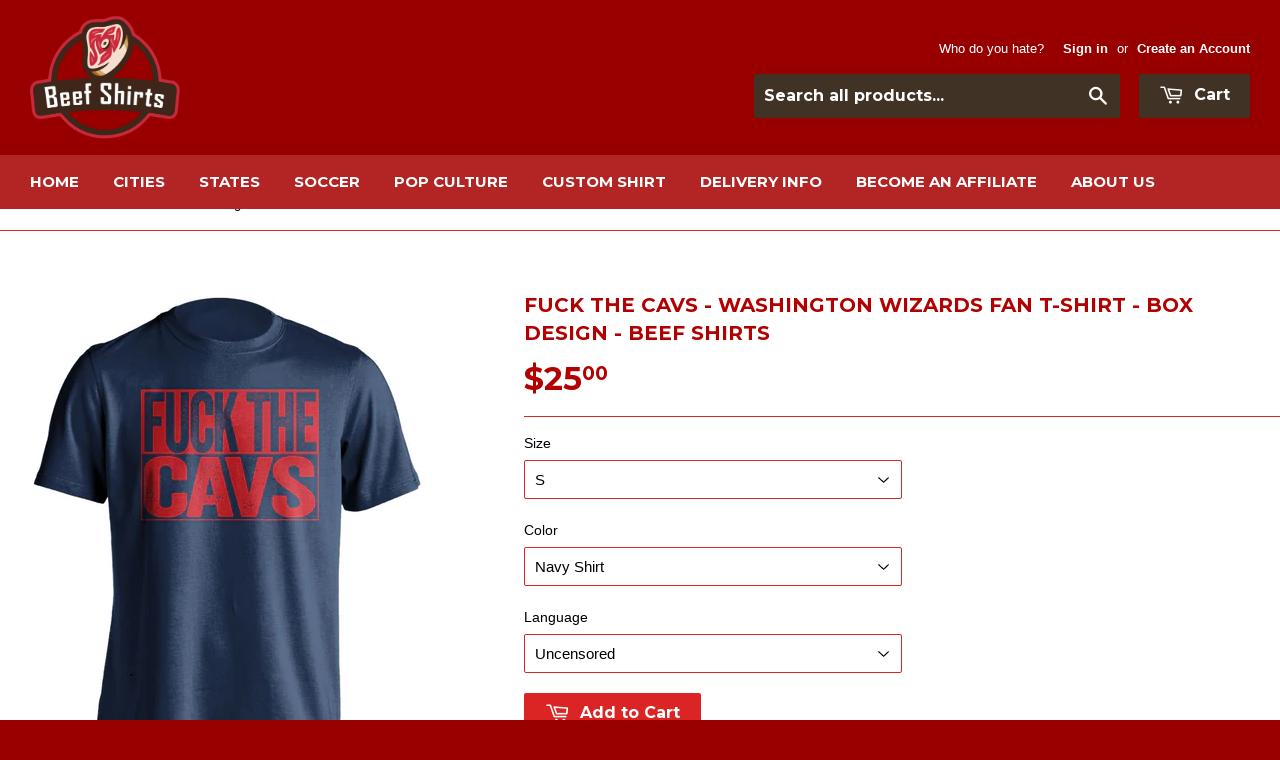

--- FILE ---
content_type: text/html; charset=utf-8
request_url: https://www.beefshirts.com/products/fuck-the-cavs-washington-wizards-t-shirt-box-design
body_size: 37959
content:
<!doctype html>
<!--[if lt IE 7]><html class="no-js lt-ie9 lt-ie8 lt-ie7" lang="en"> <![endif]-->
<!--[if IE 7]><html class="no-js lt-ie9 lt-ie8" lang="en"> <![endif]-->
<!--[if IE 8]><html class="no-js lt-ie9" lang="en"> <![endif]-->
<!--[if IE 9 ]><html class="ie9 no-js"> <![endif]-->
<!--[if (gt IE 9)|!(IE)]><!--> <html class="no-touch no-js"> <!--<![endif]-->
<head>

  <!-- Basic page needs ================================================== -->
  <meta charset="utf-8">
  <meta http-equiv="X-UA-Compatible" content="IE=edge,chrome=1">

  

  <!-- Title and description ================================================== -->
  <title>
  Fuck The Cavs - Washington Wizards Fan Shirt - Box Ver - Beef Shirts
  </title>

  
  <meta name="description" content="Hate the Cavs and show your love of the Washington Wizards with apparel from Beef Shirts. Uncensored or censored versions. Multiple colors available.">
  

  <!-- Product meta ================================================== -->
  
  <meta property="og:type" content="product">
  <meta property="og:title" content="FUCK THE CAVS - Washington Wizards Fan T-Shirt - Box Design - Beef Shirts">
  
  <meta property="og:image" content="http://www.beefshirts.com/cdn/shop/products/s35_aec70d84-16ad-4e75-ac66-6d6096fda07b_grande.jpg?v=1748901446">
  <meta property="og:image:secure_url" content="https://www.beefshirts.com/cdn/shop/products/s35_aec70d84-16ad-4e75-ac66-6d6096fda07b_grande.jpg?v=1748901446">
  
  <meta property="og:image" content="http://www.beefshirts.com/cdn/shop/products/ss335_4eddd34d-b277-47f6-8663-efd12e9b0c61_grande.jpg?v=1748901447">
  <meta property="og:image:secure_url" content="https://www.beefshirts.com/cdn/shop/products/ss335_4eddd34d-b277-47f6-8663-efd12e9b0c61_grande.jpg?v=1748901447">
  
  <meta property="og:image" content="http://www.beefshirts.com/cdn/shop/products/s49_8cf688a0-bd21-4752-8e1e-bc6f25c33943_grande.jpg?v=1748901447">
  <meta property="og:image:secure_url" content="https://www.beefshirts.com/cdn/shop/products/s49_8cf688a0-bd21-4752-8e1e-bc6f25c33943_grande.jpg?v=1748901447">
  
  <meta property="og:price:amount" content="25.00">
  <meta property="og:price:currency" content="USD">


  <meta property="og:description" content="Hate the Cavs and show your love of the Washington Wizards with apparel from Beef Shirts. Uncensored or censored versions. Multiple colors available.">

  <meta property="og:url" content="https://www.beefshirts.com/products/fuck-the-cavs-washington-wizards-t-shirt-box-design">
  <meta property="og:site_name" content="Beef Shirts">

  
  
  
  <meta name="twitter:site" content="@BeefShirtsShop">


  <meta name="twitter:card" content="product">
  <meta name="twitter:title" content="FUCK THE CAVS - Washington Wizards Fan T-Shirt - Box Design - Beef Shirts">
  <meta name="twitter:description" content="Fuck the Cavs!  I hate the Cleveland Cavaliers! The Cavaliers suck!  Are these things you have shouted?  You don&#39;t need to be a native of Washington DC to throw some shade on the Cavs with one of these t-shirts.  Represent the Washington Wizards in style!  Let&#39;s go Wizards! Beef Shirts specializes in some good ol&#39; fashion rivalry match-ups.  Support your favorite team but more importantly, show your passion about your least favorite team.  Sometimes you have to let everyone know how you feel.  Looking for some fan apparel that is a bit different than the norm?  Perhaps a bit offensive and funny?  You came to the right place.Each shirt is printed using direct-to-garment methods.  This technique uses special inks that are absorbed into the fabric, much better than iron-on graphics and screen prints that feel heavy and plastic.  These shirts">
  <meta name="twitter:image" content="https://www.beefshirts.com/cdn/shop/products/s35_aec70d84-16ad-4e75-ac66-6d6096fda07b_medium.jpg?v=1748901446">
  <meta name="twitter:image:width" content="240">
  <meta name="twitter:image:height" content="240">
  <meta name="twitter:label1" content="Price">
  <meta name="twitter:data1" content="From $25.00 USD">
  
  <meta name="twitter:label2" content="Brand">
  <meta name="twitter:data2" content="Beef Shirts">
  



  <!-- Helpers ================================================== -->
  <link rel="canonical" href="https://www.beefshirts.com/products/fuck-the-cavs-washington-wizards-t-shirt-box-design">
  <meta name="viewport" content="width=device-width,initial-scale=1">

  
  <!-- Ajaxify Cart Plugin ================================================== -->
  <link href="//www.beefshirts.com/cdn/shop/t/3/assets/ajaxify.scss.css?v=177425150647974672841524229540" rel="stylesheet" type="text/css" media="all" />
  

  <!-- CSS ================================================== -->
  <link href="//www.beefshirts.com/cdn/shop/t/3/assets/timber.scss.css?v=19746820197151571801763294372" rel="stylesheet" type="text/css" media="all" />
  

  
    
    
    <link href="//fonts.googleapis.com/css?family=Montserrat:700" rel="stylesheet" type="text/css" media="all" />
  


  



  <!-- Header hook for plugins ================================================== -->
  <script>window.performance && window.performance.mark && window.performance.mark('shopify.content_for_header.start');</script><meta id="shopify-digital-wallet" name="shopify-digital-wallet" content="/8646210/digital_wallets/dialog">
<meta name="shopify-checkout-api-token" content="f49e82470562a21a87dfdbb5794c785d">
<meta id="in-context-paypal-metadata" data-shop-id="8646210" data-venmo-supported="false" data-environment="production" data-locale="en_US" data-paypal-v4="true" data-currency="USD">
<link rel="alternate" type="application/json+oembed" href="https://www.beefshirts.com/products/fuck-the-cavs-washington-wizards-t-shirt-box-design.oembed">
<script async="async" src="/checkouts/internal/preloads.js?locale=en-US"></script>
<link rel="preconnect" href="https://shop.app" crossorigin="anonymous">
<script async="async" src="https://shop.app/checkouts/internal/preloads.js?locale=en-US&shop_id=8646210" crossorigin="anonymous"></script>
<script id="apple-pay-shop-capabilities" type="application/json">{"shopId":8646210,"countryCode":"GB","currencyCode":"USD","merchantCapabilities":["supports3DS"],"merchantId":"gid:\/\/shopify\/Shop\/8646210","merchantName":"Beef Shirts","requiredBillingContactFields":["postalAddress","email"],"requiredShippingContactFields":["postalAddress","email"],"shippingType":"shipping","supportedNetworks":["visa","maestro","masterCard","amex","discover","elo"],"total":{"type":"pending","label":"Beef Shirts","amount":"1.00"},"shopifyPaymentsEnabled":true,"supportsSubscriptions":true}</script>
<script id="shopify-features" type="application/json">{"accessToken":"f49e82470562a21a87dfdbb5794c785d","betas":["rich-media-storefront-analytics"],"domain":"www.beefshirts.com","predictiveSearch":true,"shopId":8646210,"locale":"en"}</script>
<script>var Shopify = Shopify || {};
Shopify.shop = "beef-shirts.myshopify.com";
Shopify.locale = "en";
Shopify.currency = {"active":"USD","rate":"1.0"};
Shopify.country = "US";
Shopify.theme = {"name":"Supply","id":22210369,"schema_name":null,"schema_version":null,"theme_store_id":679,"role":"main"};
Shopify.theme.handle = "null";
Shopify.theme.style = {"id":null,"handle":null};
Shopify.cdnHost = "www.beefshirts.com/cdn";
Shopify.routes = Shopify.routes || {};
Shopify.routes.root = "/";</script>
<script type="module">!function(o){(o.Shopify=o.Shopify||{}).modules=!0}(window);</script>
<script>!function(o){function n(){var o=[];function n(){o.push(Array.prototype.slice.apply(arguments))}return n.q=o,n}var t=o.Shopify=o.Shopify||{};t.loadFeatures=n(),t.autoloadFeatures=n()}(window);</script>
<script>
  window.ShopifyPay = window.ShopifyPay || {};
  window.ShopifyPay.apiHost = "shop.app\/pay";
  window.ShopifyPay.redirectState = null;
</script>
<script id="shop-js-analytics" type="application/json">{"pageType":"product"}</script>
<script defer="defer" async type="module" src="//www.beefshirts.com/cdn/shopifycloud/shop-js/modules/v2/client.init-shop-cart-sync_BT-GjEfc.en.esm.js"></script>
<script defer="defer" async type="module" src="//www.beefshirts.com/cdn/shopifycloud/shop-js/modules/v2/chunk.common_D58fp_Oc.esm.js"></script>
<script defer="defer" async type="module" src="//www.beefshirts.com/cdn/shopifycloud/shop-js/modules/v2/chunk.modal_xMitdFEc.esm.js"></script>
<script type="module">
  await import("//www.beefshirts.com/cdn/shopifycloud/shop-js/modules/v2/client.init-shop-cart-sync_BT-GjEfc.en.esm.js");
await import("//www.beefshirts.com/cdn/shopifycloud/shop-js/modules/v2/chunk.common_D58fp_Oc.esm.js");
await import("//www.beefshirts.com/cdn/shopifycloud/shop-js/modules/v2/chunk.modal_xMitdFEc.esm.js");

  window.Shopify.SignInWithShop?.initShopCartSync?.({"fedCMEnabled":true,"windoidEnabled":true});

</script>
<script>
  window.Shopify = window.Shopify || {};
  if (!window.Shopify.featureAssets) window.Shopify.featureAssets = {};
  window.Shopify.featureAssets['shop-js'] = {"shop-cart-sync":["modules/v2/client.shop-cart-sync_DZOKe7Ll.en.esm.js","modules/v2/chunk.common_D58fp_Oc.esm.js","modules/v2/chunk.modal_xMitdFEc.esm.js"],"init-fed-cm":["modules/v2/client.init-fed-cm_B6oLuCjv.en.esm.js","modules/v2/chunk.common_D58fp_Oc.esm.js","modules/v2/chunk.modal_xMitdFEc.esm.js"],"shop-cash-offers":["modules/v2/client.shop-cash-offers_D2sdYoxE.en.esm.js","modules/v2/chunk.common_D58fp_Oc.esm.js","modules/v2/chunk.modal_xMitdFEc.esm.js"],"shop-login-button":["modules/v2/client.shop-login-button_QeVjl5Y3.en.esm.js","modules/v2/chunk.common_D58fp_Oc.esm.js","modules/v2/chunk.modal_xMitdFEc.esm.js"],"pay-button":["modules/v2/client.pay-button_DXTOsIq6.en.esm.js","modules/v2/chunk.common_D58fp_Oc.esm.js","modules/v2/chunk.modal_xMitdFEc.esm.js"],"shop-button":["modules/v2/client.shop-button_DQZHx9pm.en.esm.js","modules/v2/chunk.common_D58fp_Oc.esm.js","modules/v2/chunk.modal_xMitdFEc.esm.js"],"avatar":["modules/v2/client.avatar_BTnouDA3.en.esm.js"],"init-windoid":["modules/v2/client.init-windoid_CR1B-cfM.en.esm.js","modules/v2/chunk.common_D58fp_Oc.esm.js","modules/v2/chunk.modal_xMitdFEc.esm.js"],"init-shop-for-new-customer-accounts":["modules/v2/client.init-shop-for-new-customer-accounts_C_vY_xzh.en.esm.js","modules/v2/client.shop-login-button_QeVjl5Y3.en.esm.js","modules/v2/chunk.common_D58fp_Oc.esm.js","modules/v2/chunk.modal_xMitdFEc.esm.js"],"init-shop-email-lookup-coordinator":["modules/v2/client.init-shop-email-lookup-coordinator_BI7n9ZSv.en.esm.js","modules/v2/chunk.common_D58fp_Oc.esm.js","modules/v2/chunk.modal_xMitdFEc.esm.js"],"init-shop-cart-sync":["modules/v2/client.init-shop-cart-sync_BT-GjEfc.en.esm.js","modules/v2/chunk.common_D58fp_Oc.esm.js","modules/v2/chunk.modal_xMitdFEc.esm.js"],"shop-toast-manager":["modules/v2/client.shop-toast-manager_DiYdP3xc.en.esm.js","modules/v2/chunk.common_D58fp_Oc.esm.js","modules/v2/chunk.modal_xMitdFEc.esm.js"],"init-customer-accounts":["modules/v2/client.init-customer-accounts_D9ZNqS-Q.en.esm.js","modules/v2/client.shop-login-button_QeVjl5Y3.en.esm.js","modules/v2/chunk.common_D58fp_Oc.esm.js","modules/v2/chunk.modal_xMitdFEc.esm.js"],"init-customer-accounts-sign-up":["modules/v2/client.init-customer-accounts-sign-up_iGw4briv.en.esm.js","modules/v2/client.shop-login-button_QeVjl5Y3.en.esm.js","modules/v2/chunk.common_D58fp_Oc.esm.js","modules/v2/chunk.modal_xMitdFEc.esm.js"],"shop-follow-button":["modules/v2/client.shop-follow-button_CqMgW2wH.en.esm.js","modules/v2/chunk.common_D58fp_Oc.esm.js","modules/v2/chunk.modal_xMitdFEc.esm.js"],"checkout-modal":["modules/v2/client.checkout-modal_xHeaAweL.en.esm.js","modules/v2/chunk.common_D58fp_Oc.esm.js","modules/v2/chunk.modal_xMitdFEc.esm.js"],"shop-login":["modules/v2/client.shop-login_D91U-Q7h.en.esm.js","modules/v2/chunk.common_D58fp_Oc.esm.js","modules/v2/chunk.modal_xMitdFEc.esm.js"],"lead-capture":["modules/v2/client.lead-capture_BJmE1dJe.en.esm.js","modules/v2/chunk.common_D58fp_Oc.esm.js","modules/v2/chunk.modal_xMitdFEc.esm.js"],"payment-terms":["modules/v2/client.payment-terms_Ci9AEqFq.en.esm.js","modules/v2/chunk.common_D58fp_Oc.esm.js","modules/v2/chunk.modal_xMitdFEc.esm.js"]};
</script>
<script>(function() {
  var isLoaded = false;
  function asyncLoad() {
    if (isLoaded) return;
    isLoaded = true;
    var urls = ["\/\/d1liekpayvooaz.cloudfront.net\/apps\/customizery\/customizery.js?shop=beef-shirts.myshopify.com","https:\/\/cdn.hextom.com\/js\/freeshippingbar.js?shop=beef-shirts.myshopify.com","\/\/cdn.shopify.com\/proxy\/0d4e7744364a8a151a8c8dc756bc2e720b935df94c377fa2911409950e402545\/api.goaffpro.com\/loader.js?shop=beef-shirts.myshopify.com\u0026sp-cache-control=cHVibGljLCBtYXgtYWdlPTkwMA","https:\/\/my.fpcdn.me\/embed\/shopify\/beef-shirts.myshopify.com\/embed.js?v=490693\u0026shop=beef-shirts.myshopify.com"];
    for (var i = 0; i < urls.length; i++) {
      var s = document.createElement('script');
      s.type = 'text/javascript';
      s.async = true;
      s.src = urls[i];
      var x = document.getElementsByTagName('script')[0];
      x.parentNode.insertBefore(s, x);
    }
  };
  if(window.attachEvent) {
    window.attachEvent('onload', asyncLoad);
  } else {
    window.addEventListener('load', asyncLoad, false);
  }
})();</script>
<script id="__st">var __st={"a":8646210,"offset":-18000,"reqid":"a3b23dc9-01a0-4184-a5f9-35ad34bc61ae-1769517228","pageurl":"www.beefshirts.com\/products\/fuck-the-cavs-washington-wizards-t-shirt-box-design","u":"a26881e1267b","p":"product","rtyp":"product","rid":1938048449};</script>
<script>window.ShopifyPaypalV4VisibilityTracking = true;</script>
<script id="captcha-bootstrap">!function(){'use strict';const t='contact',e='account',n='new_comment',o=[[t,t],['blogs',n],['comments',n],[t,'customer']],c=[[e,'customer_login'],[e,'guest_login'],[e,'recover_customer_password'],[e,'create_customer']],r=t=>t.map((([t,e])=>`form[action*='/${t}']:not([data-nocaptcha='true']) input[name='form_type'][value='${e}']`)).join(','),a=t=>()=>t?[...document.querySelectorAll(t)].map((t=>t.form)):[];function s(){const t=[...o],e=r(t);return a(e)}const i='password',u='form_key',d=['recaptcha-v3-token','g-recaptcha-response','h-captcha-response',i],f=()=>{try{return window.sessionStorage}catch{return}},m='__shopify_v',_=t=>t.elements[u];function p(t,e,n=!1){try{const o=window.sessionStorage,c=JSON.parse(o.getItem(e)),{data:r}=function(t){const{data:e,action:n}=t;return t[m]||n?{data:e,action:n}:{data:t,action:n}}(c);for(const[e,n]of Object.entries(r))t.elements[e]&&(t.elements[e].value=n);n&&o.removeItem(e)}catch(o){console.error('form repopulation failed',{error:o})}}const l='form_type',E='cptcha';function T(t){t.dataset[E]=!0}const w=window,h=w.document,L='Shopify',v='ce_forms',y='captcha';let A=!1;((t,e)=>{const n=(g='f06e6c50-85a8-45c8-87d0-21a2b65856fe',I='https://cdn.shopify.com/shopifycloud/storefront-forms-hcaptcha/ce_storefront_forms_captcha_hcaptcha.v1.5.2.iife.js',D={infoText:'Protected by hCaptcha',privacyText:'Privacy',termsText:'Terms'},(t,e,n)=>{const o=w[L][v],c=o.bindForm;if(c)return c(t,g,e,D).then(n);var r;o.q.push([[t,g,e,D],n]),r=I,A||(h.body.append(Object.assign(h.createElement('script'),{id:'captcha-provider',async:!0,src:r})),A=!0)});var g,I,D;w[L]=w[L]||{},w[L][v]=w[L][v]||{},w[L][v].q=[],w[L][y]=w[L][y]||{},w[L][y].protect=function(t,e){n(t,void 0,e),T(t)},Object.freeze(w[L][y]),function(t,e,n,w,h,L){const[v,y,A,g]=function(t,e,n){const i=e?o:[],u=t?c:[],d=[...i,...u],f=r(d),m=r(i),_=r(d.filter((([t,e])=>n.includes(e))));return[a(f),a(m),a(_),s()]}(w,h,L),I=t=>{const e=t.target;return e instanceof HTMLFormElement?e:e&&e.form},D=t=>v().includes(t);t.addEventListener('submit',(t=>{const e=I(t);if(!e)return;const n=D(e)&&!e.dataset.hcaptchaBound&&!e.dataset.recaptchaBound,o=_(e),c=g().includes(e)&&(!o||!o.value);(n||c)&&t.preventDefault(),c&&!n&&(function(t){try{if(!f())return;!function(t){const e=f();if(!e)return;const n=_(t);if(!n)return;const o=n.value;o&&e.removeItem(o)}(t);const e=Array.from(Array(32),(()=>Math.random().toString(36)[2])).join('');!function(t,e){_(t)||t.append(Object.assign(document.createElement('input'),{type:'hidden',name:u})),t.elements[u].value=e}(t,e),function(t,e){const n=f();if(!n)return;const o=[...t.querySelectorAll(`input[type='${i}']`)].map((({name:t})=>t)),c=[...d,...o],r={};for(const[a,s]of new FormData(t).entries())c.includes(a)||(r[a]=s);n.setItem(e,JSON.stringify({[m]:1,action:t.action,data:r}))}(t,e)}catch(e){console.error('failed to persist form',e)}}(e),e.submit())}));const S=(t,e)=>{t&&!t.dataset[E]&&(n(t,e.some((e=>e===t))),T(t))};for(const o of['focusin','change'])t.addEventListener(o,(t=>{const e=I(t);D(e)&&S(e,y())}));const B=e.get('form_key'),M=e.get(l),P=B&&M;t.addEventListener('DOMContentLoaded',(()=>{const t=y();if(P)for(const e of t)e.elements[l].value===M&&p(e,B);[...new Set([...A(),...v().filter((t=>'true'===t.dataset.shopifyCaptcha))])].forEach((e=>S(e,t)))}))}(h,new URLSearchParams(w.location.search),n,t,e,['guest_login'])})(!0,!0)}();</script>
<script integrity="sha256-4kQ18oKyAcykRKYeNunJcIwy7WH5gtpwJnB7kiuLZ1E=" data-source-attribution="shopify.loadfeatures" defer="defer" src="//www.beefshirts.com/cdn/shopifycloud/storefront/assets/storefront/load_feature-a0a9edcb.js" crossorigin="anonymous"></script>
<script crossorigin="anonymous" defer="defer" src="//www.beefshirts.com/cdn/shopifycloud/storefront/assets/shopify_pay/storefront-65b4c6d7.js?v=20250812"></script>
<script data-source-attribution="shopify.dynamic_checkout.dynamic.init">var Shopify=Shopify||{};Shopify.PaymentButton=Shopify.PaymentButton||{isStorefrontPortableWallets:!0,init:function(){window.Shopify.PaymentButton.init=function(){};var t=document.createElement("script");t.src="https://www.beefshirts.com/cdn/shopifycloud/portable-wallets/latest/portable-wallets.en.js",t.type="module",document.head.appendChild(t)}};
</script>
<script data-source-attribution="shopify.dynamic_checkout.buyer_consent">
  function portableWalletsHideBuyerConsent(e){var t=document.getElementById("shopify-buyer-consent"),n=document.getElementById("shopify-subscription-policy-button");t&&n&&(t.classList.add("hidden"),t.setAttribute("aria-hidden","true"),n.removeEventListener("click",e))}function portableWalletsShowBuyerConsent(e){var t=document.getElementById("shopify-buyer-consent"),n=document.getElementById("shopify-subscription-policy-button");t&&n&&(t.classList.remove("hidden"),t.removeAttribute("aria-hidden"),n.addEventListener("click",e))}window.Shopify?.PaymentButton&&(window.Shopify.PaymentButton.hideBuyerConsent=portableWalletsHideBuyerConsent,window.Shopify.PaymentButton.showBuyerConsent=portableWalletsShowBuyerConsent);
</script>
<script data-source-attribution="shopify.dynamic_checkout.cart.bootstrap">document.addEventListener("DOMContentLoaded",(function(){function t(){return document.querySelector("shopify-accelerated-checkout-cart, shopify-accelerated-checkout")}if(t())Shopify.PaymentButton.init();else{new MutationObserver((function(e,n){t()&&(Shopify.PaymentButton.init(),n.disconnect())})).observe(document.body,{childList:!0,subtree:!0})}}));
</script>
<link id="shopify-accelerated-checkout-styles" rel="stylesheet" media="screen" href="https://www.beefshirts.com/cdn/shopifycloud/portable-wallets/latest/accelerated-checkout-backwards-compat.css" crossorigin="anonymous">
<style id="shopify-accelerated-checkout-cart">
        #shopify-buyer-consent {
  margin-top: 1em;
  display: inline-block;
  width: 100%;
}

#shopify-buyer-consent.hidden {
  display: none;
}

#shopify-subscription-policy-button {
  background: none;
  border: none;
  padding: 0;
  text-decoration: underline;
  font-size: inherit;
  cursor: pointer;
}

#shopify-subscription-policy-button::before {
  box-shadow: none;
}

      </style>

<script>window.performance && window.performance.mark && window.performance.mark('shopify.content_for_header.end');</script>

  

<!--[if lt IE 9]>
<script src="//cdnjs.cloudflare.com/ajax/libs/html5shiv/3.7.2/html5shiv.min.js" type="text/javascript"></script>
<script src="//www.beefshirts.com/cdn/shop/t/3/assets/respond.min.js?v=52248677837542619231431713446" type="text/javascript"></script>
<link href="//www.beefshirts.com/cdn/shop/t/3/assets/respond-proxy.html" id="respond-proxy" rel="respond-proxy" />
<link href="//www.beefshirts.com/search?q=78ee20dd4dcae23e8603b8ba7ddd6237" id="respond-redirect" rel="respond-redirect" />
<script src="//www.beefshirts.com/search?q=78ee20dd4dcae23e8603b8ba7ddd6237" type="text/javascript"></script>
<![endif]-->


  
  

  <script src="//ajax.googleapis.com/ajax/libs/jquery/1.11.0/jquery.min.js" type="text/javascript"></script>
  <script src="//www.beefshirts.com/cdn/shop/t/3/assets/modernizr.min.js?v=26620055551102246001431713445" type="text/javascript"></script>

  
<!-- Start of Judge.me Core -->
<link rel="dns-prefetch" href="https://cdn.judge.me/">
<script data-cfasync='false' class='jdgm-settings-script'>window.jdgmSettings={"pagination":5,"disable_web_reviews":true,"badge_no_review_text":"No reviews","badge_n_reviews_text":"{{ n }} review/reviews","hide_badge_preview_if_no_reviews":true,"badge_hide_text":false,"enforce_center_preview_badge":false,"widget_title":"Customer Reviews","widget_open_form_text":"Write a review","widget_close_form_text":"Cancel review","widget_refresh_page_text":"Refresh page","widget_summary_text":"Based on {{ number_of_reviews }} review/reviews","widget_no_review_text":"Be the first to write a review","widget_name_field_text":"Display name","widget_verified_name_field_text":"Verified Name (public)","widget_name_placeholder_text":"Display name","widget_required_field_error_text":"This field is required.","widget_email_field_text":"Email address","widget_verified_email_field_text":"Verified Email (private, can not be edited)","widget_email_placeholder_text":"Your email address","widget_email_field_error_text":"Please enter a valid email address.","widget_rating_field_text":"Rating","widget_review_title_field_text":"Review Title","widget_review_title_placeholder_text":"Give your review a title","widget_review_body_field_text":"Review content","widget_review_body_placeholder_text":"Start writing here...","widget_pictures_field_text":"Picture/Video (optional)","widget_submit_review_text":"Submit Review","widget_submit_verified_review_text":"Submit Verified Review","widget_submit_success_msg_with_auto_publish":"Thank you! Please refresh the page in a few moments to see your review. You can remove or edit your review by logging into \u003ca href='https://judge.me/login' target='_blank' rel='nofollow noopener'\u003eJudge.me\u003c/a\u003e","widget_submit_success_msg_no_auto_publish":"Thank you! Your review will be published as soon as it is approved by the shop admin. You can remove or edit your review by logging into \u003ca href='https://judge.me/login' target='_blank' rel='nofollow noopener'\u003eJudge.me\u003c/a\u003e","widget_show_default_reviews_out_of_total_text":"Showing {{ n_reviews_shown }} out of {{ n_reviews }} reviews.","widget_show_all_link_text":"Show all","widget_show_less_link_text":"Show less","widget_author_said_text":"{{ reviewer_name }} said:","widget_days_text":"{{ n }} days ago","widget_weeks_text":"{{ n }} week/weeks ago","widget_months_text":"{{ n }} month/months ago","widget_years_text":"{{ n }} year/years ago","widget_yesterday_text":"Yesterday","widget_today_text":"Today","widget_replied_text":"\u003e\u003e {{ shop_name }} replied:","widget_read_more_text":"Read more","widget_reviewer_name_as_initial":"","widget_rating_filter_color":"#fbcd0a","widget_rating_filter_see_all_text":"See all reviews","widget_sorting_most_recent_text":"Most Recent","widget_sorting_highest_rating_text":"Highest Rating","widget_sorting_lowest_rating_text":"Lowest Rating","widget_sorting_with_pictures_text":"Only Pictures","widget_sorting_most_helpful_text":"Most Helpful","widget_open_question_form_text":"Ask a question","widget_reviews_subtab_text":"Reviews","widget_questions_subtab_text":"Questions","widget_question_label_text":"Question","widget_answer_label_text":"Answer","widget_question_placeholder_text":"Write your question here","widget_submit_question_text":"Submit Question","widget_question_submit_success_text":"Thank you for your question! We will notify you once it gets answered.","verified_badge_text":"Verified","verified_badge_bg_color":"","verified_badge_text_color":"","verified_badge_placement":"left-of-reviewer-name","widget_review_max_height":"","widget_hide_border":false,"widget_social_share":false,"widget_thumb":false,"widget_review_location_show":false,"widget_location_format":"","all_reviews_include_out_of_store_products":true,"all_reviews_out_of_store_text":"(out of store)","all_reviews_pagination":100,"all_reviews_product_name_prefix_text":"about","enable_review_pictures":true,"enable_question_anwser":false,"widget_theme":"default","review_date_format":"mm/dd/yyyy","default_sort_method":"most-recent","widget_product_reviews_subtab_text":"Product Reviews","widget_shop_reviews_subtab_text":"Shop Reviews","widget_other_products_reviews_text":"Reviews for other products","widget_store_reviews_subtab_text":"Store reviews","widget_no_store_reviews_text":"This store hasn't received any reviews yet","widget_web_restriction_product_reviews_text":"This product hasn't received any reviews yet","widget_no_items_text":"No items found","widget_show_more_text":"Show more","widget_write_a_store_review_text":"Write a Store Review","widget_other_languages_heading":"Reviews in Other Languages","widget_translate_review_text":"Translate review to {{ language }}","widget_translating_review_text":"Translating...","widget_show_original_translation_text":"Show original ({{ language }})","widget_translate_review_failed_text":"Review couldn't be translated.","widget_translate_review_retry_text":"Retry","widget_translate_review_try_again_later_text":"Try again later","show_product_url_for_grouped_product":false,"widget_sorting_pictures_first_text":"Pictures First","show_pictures_on_all_rev_page_mobile":false,"show_pictures_on_all_rev_page_desktop":false,"floating_tab_hide_mobile_install_preference":false,"floating_tab_button_name":"★ Reviews","floating_tab_title":"Let customers speak for us","floating_tab_button_color":"","floating_tab_button_background_color":"","floating_tab_url":"","floating_tab_url_enabled":false,"floating_tab_tab_style":"text","all_reviews_text_badge_text":"Customers rate us {{ shop.metafields.judgeme.all_reviews_rating | round: 1 }}/5 based on {{ shop.metafields.judgeme.all_reviews_count }} reviews.","all_reviews_text_badge_text_branded_style":"{{ shop.metafields.judgeme.all_reviews_rating | round: 1 }} out of 5 stars based on {{ shop.metafields.judgeme.all_reviews_count }} reviews","is_all_reviews_text_badge_a_link":false,"show_stars_for_all_reviews_text_badge":false,"all_reviews_text_badge_url":"","all_reviews_text_style":"text","all_reviews_text_color_style":"judgeme_brand_color","all_reviews_text_color":"#108474","all_reviews_text_show_jm_brand":true,"featured_carousel_show_header":true,"featured_carousel_title":"Let customers speak for us","testimonials_carousel_title":"Customers are saying","videos_carousel_title":"Real customer stories","cards_carousel_title":"Customers are saying","featured_carousel_count_text":"from {{ n }} reviews","featured_carousel_add_link_to_all_reviews_page":false,"featured_carousel_url":"","featured_carousel_show_images":true,"featured_carousel_autoslide_interval":5,"featured_carousel_arrows_on_the_sides":false,"featured_carousel_height":250,"featured_carousel_width":80,"featured_carousel_image_size":0,"featured_carousel_image_height":250,"featured_carousel_arrow_color":"#eeeeee","verified_count_badge_style":"vintage","verified_count_badge_orientation":"horizontal","verified_count_badge_color_style":"judgeme_brand_color","verified_count_badge_color":"#108474","is_verified_count_badge_a_link":false,"verified_count_badge_url":"","verified_count_badge_show_jm_brand":true,"widget_rating_preset_default":5,"widget_first_sub_tab":"product-reviews","widget_show_histogram":true,"widget_histogram_use_custom_color":false,"widget_pagination_use_custom_color":false,"widget_star_use_custom_color":false,"widget_verified_badge_use_custom_color":false,"widget_write_review_use_custom_color":false,"picture_reminder_submit_button":"Upload Pictures","enable_review_videos":false,"mute_video_by_default":false,"widget_sorting_videos_first_text":"Videos First","widget_review_pending_text":"Pending","featured_carousel_items_for_large_screen":3,"social_share_options_order":"Facebook,Twitter","remove_microdata_snippet":false,"disable_json_ld":false,"enable_json_ld_products":false,"preview_badge_show_question_text":false,"preview_badge_no_question_text":"No questions","preview_badge_n_question_text":"{{ number_of_questions }} question/questions","qa_badge_show_icon":false,"qa_badge_position":"same-row","remove_judgeme_branding":false,"widget_add_search_bar":false,"widget_search_bar_placeholder":"Search","widget_sorting_verified_only_text":"Verified only","featured_carousel_theme":"default","featured_carousel_show_rating":true,"featured_carousel_show_title":true,"featured_carousel_show_body":true,"featured_carousel_show_date":false,"featured_carousel_show_reviewer":true,"featured_carousel_show_product":false,"featured_carousel_header_background_color":"#108474","featured_carousel_header_text_color":"#ffffff","featured_carousel_name_product_separator":"reviewed","featured_carousel_full_star_background":"#108474","featured_carousel_empty_star_background":"#dadada","featured_carousel_vertical_theme_background":"#f9fafb","featured_carousel_verified_badge_enable":true,"featured_carousel_verified_badge_color":"#108474","featured_carousel_border_style":"round","featured_carousel_review_line_length_limit":3,"featured_carousel_more_reviews_button_text":"Read more reviews","featured_carousel_view_product_button_text":"View product","all_reviews_page_load_reviews_on":"scroll","all_reviews_page_load_more_text":"Load More Reviews","disable_fb_tab_reviews":false,"enable_ajax_cdn_cache":false,"widget_advanced_speed_features":5,"widget_public_name_text":"displayed publicly like","default_reviewer_name":"John Smith","default_reviewer_name_has_non_latin":true,"widget_reviewer_anonymous":"Anonymous","medals_widget_title":"Judge.me Review Medals","medals_widget_background_color":"#f9fafb","medals_widget_position":"footer_all_pages","medals_widget_border_color":"#f9fafb","medals_widget_verified_text_position":"left","medals_widget_use_monochromatic_version":false,"medals_widget_elements_color":"#108474","show_reviewer_avatar":true,"widget_invalid_yt_video_url_error_text":"Not a YouTube video URL","widget_max_length_field_error_text":"Please enter no more than {0} characters.","widget_show_country_flag":false,"widget_show_collected_via_shop_app":true,"widget_verified_by_shop_badge_style":"light","widget_verified_by_shop_text":"Verified by Shop","widget_show_photo_gallery":false,"widget_load_with_code_splitting":true,"widget_ugc_install_preference":false,"widget_ugc_title":"Made by us, Shared by you","widget_ugc_subtitle":"Tag us to see your picture featured in our page","widget_ugc_arrows_color":"#ffffff","widget_ugc_primary_button_text":"Buy Now","widget_ugc_primary_button_background_color":"#108474","widget_ugc_primary_button_text_color":"#ffffff","widget_ugc_primary_button_border_width":"0","widget_ugc_primary_button_border_style":"none","widget_ugc_primary_button_border_color":"#108474","widget_ugc_primary_button_border_radius":"25","widget_ugc_secondary_button_text":"Load More","widget_ugc_secondary_button_background_color":"#ffffff","widget_ugc_secondary_button_text_color":"#108474","widget_ugc_secondary_button_border_width":"2","widget_ugc_secondary_button_border_style":"solid","widget_ugc_secondary_button_border_color":"#108474","widget_ugc_secondary_button_border_radius":"25","widget_ugc_reviews_button_text":"View Reviews","widget_ugc_reviews_button_background_color":"#ffffff","widget_ugc_reviews_button_text_color":"#108474","widget_ugc_reviews_button_border_width":"2","widget_ugc_reviews_button_border_style":"solid","widget_ugc_reviews_button_border_color":"#108474","widget_ugc_reviews_button_border_radius":"25","widget_ugc_reviews_button_link_to":"judgeme-reviews-page","widget_ugc_show_post_date":true,"widget_ugc_max_width":"800","widget_rating_metafield_value_type":true,"widget_primary_color":"#108474","widget_enable_secondary_color":false,"widget_secondary_color":"#edf5f5","widget_summary_average_rating_text":"{{ average_rating }} out of 5","widget_media_grid_title":"Customer photos \u0026 videos","widget_media_grid_see_more_text":"See more","widget_round_style":false,"widget_show_product_medals":true,"widget_verified_by_judgeme_text":"Verified by Judge.me","widget_show_store_medals":true,"widget_verified_by_judgeme_text_in_store_medals":"Verified by Judge.me","widget_media_field_exceed_quantity_message":"Sorry, we can only accept {{ max_media }} for one review.","widget_media_field_exceed_limit_message":"{{ file_name }} is too large, please select a {{ media_type }} less than {{ size_limit }}MB.","widget_review_submitted_text":"Review Submitted!","widget_question_submitted_text":"Question Submitted!","widget_close_form_text_question":"Cancel","widget_write_your_answer_here_text":"Write your answer here","widget_enabled_branded_link":true,"widget_show_collected_by_judgeme":true,"widget_reviewer_name_color":"","widget_write_review_text_color":"","widget_write_review_bg_color":"","widget_collected_by_judgeme_text":"collected by Judge.me","widget_pagination_type":"standard","widget_load_more_text":"Load More","widget_load_more_color":"#108474","widget_full_review_text":"Full Review","widget_read_more_reviews_text":"Read More Reviews","widget_read_questions_text":"Read Questions","widget_questions_and_answers_text":"Questions \u0026 Answers","widget_verified_by_text":"Verified by","widget_verified_text":"Verified","widget_number_of_reviews_text":"{{ number_of_reviews }} reviews","widget_back_button_text":"Back","widget_next_button_text":"Next","widget_custom_forms_filter_button":"Filters","custom_forms_style":"vertical","widget_show_review_information":false,"how_reviews_are_collected":"How reviews are collected?","widget_show_review_keywords":false,"widget_gdpr_statement":"How we use your data: We'll only contact you about the review you left, and only if necessary. By submitting your review, you agree to Judge.me's \u003ca href='https://judge.me/terms' target='_blank' rel='nofollow noopener'\u003eterms\u003c/a\u003e, \u003ca href='https://judge.me/privacy' target='_blank' rel='nofollow noopener'\u003eprivacy\u003c/a\u003e and \u003ca href='https://judge.me/content-policy' target='_blank' rel='nofollow noopener'\u003econtent\u003c/a\u003e policies.","widget_multilingual_sorting_enabled":false,"widget_translate_review_content_enabled":false,"widget_translate_review_content_method":"manual","popup_widget_review_selection":"automatically_with_pictures","popup_widget_round_border_style":true,"popup_widget_show_title":true,"popup_widget_show_body":true,"popup_widget_show_reviewer":false,"popup_widget_show_product":true,"popup_widget_show_pictures":true,"popup_widget_use_review_picture":true,"popup_widget_show_on_home_page":true,"popup_widget_show_on_product_page":true,"popup_widget_show_on_collection_page":true,"popup_widget_show_on_cart_page":true,"popup_widget_position":"bottom_left","popup_widget_first_review_delay":5,"popup_widget_duration":5,"popup_widget_interval":5,"popup_widget_review_count":5,"popup_widget_hide_on_mobile":true,"review_snippet_widget_round_border_style":true,"review_snippet_widget_card_color":"#FFFFFF","review_snippet_widget_slider_arrows_background_color":"#FFFFFF","review_snippet_widget_slider_arrows_color":"#000000","review_snippet_widget_star_color":"#108474","show_product_variant":false,"all_reviews_product_variant_label_text":"Variant: ","widget_show_verified_branding":true,"widget_ai_summary_title":"Customers say","widget_ai_summary_disclaimer":"AI-powered review summary based on recent customer reviews","widget_show_ai_summary":false,"widget_show_ai_summary_bg":false,"widget_show_review_title_input":true,"redirect_reviewers_invited_via_email":"review_widget","request_store_review_after_product_review":false,"request_review_other_products_in_order":false,"review_form_color_scheme":"default","review_form_corner_style":"square","review_form_star_color":{},"review_form_text_color":"#333333","review_form_background_color":"#ffffff","review_form_field_background_color":"#fafafa","review_form_button_color":{},"review_form_button_text_color":"#ffffff","review_form_modal_overlay_color":"#000000","review_content_screen_title_text":"How would you rate this product?","review_content_introduction_text":"We would love it if you would share a bit about your experience.","store_review_form_title_text":"How would you rate this store?","store_review_form_introduction_text":"We would love it if you would share a bit about your experience.","show_review_guidance_text":true,"one_star_review_guidance_text":"Poor","five_star_review_guidance_text":"Great","customer_information_screen_title_text":"About you","customer_information_introduction_text":"Please tell us more about you.","custom_questions_screen_title_text":"Your experience in more detail","custom_questions_introduction_text":"Here are a few questions to help us understand more about your experience.","review_submitted_screen_title_text":"Thanks for your review!","review_submitted_screen_thank_you_text":"We are processing it and it will appear on the store soon.","review_submitted_screen_email_verification_text":"Please confirm your email by clicking the link we just sent you. This helps us keep reviews authentic.","review_submitted_request_store_review_text":"Would you like to share your experience of shopping with us?","review_submitted_review_other_products_text":"Would you like to review these products?","store_review_screen_title_text":"Would you like to share your experience of shopping with us?","store_review_introduction_text":"We value your feedback and use it to improve. Please share any thoughts or suggestions you have.","reviewer_media_screen_title_picture_text":"Share a picture","reviewer_media_introduction_picture_text":"Upload a photo to support your review.","reviewer_media_screen_title_video_text":"Share a video","reviewer_media_introduction_video_text":"Upload a video to support your review.","reviewer_media_screen_title_picture_or_video_text":"Share a picture or video","reviewer_media_introduction_picture_or_video_text":"Upload a photo or video to support your review.","reviewer_media_youtube_url_text":"Paste your Youtube URL here","advanced_settings_next_step_button_text":"Next","advanced_settings_close_review_button_text":"Close","modal_write_review_flow":false,"write_review_flow_required_text":"Required","write_review_flow_privacy_message_text":"We respect your privacy.","write_review_flow_anonymous_text":"Post review as anonymous","write_review_flow_visibility_text":"This won't be visible to other customers.","write_review_flow_multiple_selection_help_text":"Select as many as you like","write_review_flow_single_selection_help_text":"Select one option","write_review_flow_required_field_error_text":"This field is required","write_review_flow_invalid_email_error_text":"Please enter a valid email address","write_review_flow_max_length_error_text":"Max. {{ max_length }} characters.","write_review_flow_media_upload_text":"\u003cb\u003eClick to upload\u003c/b\u003e or drag and drop","write_review_flow_gdpr_statement":"We'll only contact you about your review if necessary. By submitting your review, you agree to our \u003ca href='https://judge.me/terms' target='_blank' rel='nofollow noopener'\u003eterms and conditions\u003c/a\u003e and \u003ca href='https://judge.me/privacy' target='_blank' rel='nofollow noopener'\u003eprivacy policy\u003c/a\u003e.","rating_only_reviews_enabled":false,"show_negative_reviews_help_screen":false,"new_review_flow_help_screen_rating_threshold":3,"negative_review_resolution_screen_title_text":"Tell us more","negative_review_resolution_text":"Your experience matters to us. If there were issues with your purchase, we're here to help. Feel free to reach out to us, we'd love the opportunity to make things right.","negative_review_resolution_button_text":"Contact us","negative_review_resolution_proceed_with_review_text":"Leave a review","negative_review_resolution_subject":"Issue with purchase from {{ shop_name }}.{{ order_name }}","preview_badge_collection_page_install_status":false,"widget_review_custom_css":"","preview_badge_custom_css":"","preview_badge_stars_count":"5-stars","featured_carousel_custom_css":"","floating_tab_custom_css":"","all_reviews_widget_custom_css":"","medals_widget_custom_css":"","verified_badge_custom_css":"","all_reviews_text_custom_css":"","transparency_badges_collected_via_store_invite":false,"transparency_badges_from_another_provider":false,"transparency_badges_collected_from_store_visitor":false,"transparency_badges_collected_by_verified_review_provider":false,"transparency_badges_earned_reward":false,"transparency_badges_collected_via_store_invite_text":"Review collected via store invitation","transparency_badges_from_another_provider_text":"Review collected from another provider","transparency_badges_collected_from_store_visitor_text":"Review collected from a store visitor","transparency_badges_written_in_google_text":"Review written in Google","transparency_badges_written_in_etsy_text":"Review written in Etsy","transparency_badges_written_in_shop_app_text":"Review written in Shop App","transparency_badges_earned_reward_text":"Review earned a reward for future purchase","product_review_widget_per_page":10,"widget_store_review_label_text":"Review about the store","checkout_comment_extension_title_on_product_page":"Customer Comments","checkout_comment_extension_num_latest_comment_show":5,"checkout_comment_extension_format":"name_and_timestamp","checkout_comment_customer_name":"last_initial","checkout_comment_comment_notification":true,"preview_badge_collection_page_install_preference":true,"preview_badge_home_page_install_preference":false,"preview_badge_product_page_install_preference":true,"review_widget_install_preference":"","review_carousel_install_preference":false,"floating_reviews_tab_install_preference":"none","verified_reviews_count_badge_install_preference":false,"all_reviews_text_install_preference":false,"review_widget_best_location":true,"judgeme_medals_install_preference":false,"review_widget_revamp_enabled":false,"review_widget_qna_enabled":false,"review_widget_header_theme":"minimal","review_widget_widget_title_enabled":true,"review_widget_header_text_size":"medium","review_widget_header_text_weight":"regular","review_widget_average_rating_style":"compact","review_widget_bar_chart_enabled":true,"review_widget_bar_chart_type":"numbers","review_widget_bar_chart_style":"standard","review_widget_expanded_media_gallery_enabled":false,"review_widget_reviews_section_theme":"standard","review_widget_image_style":"thumbnails","review_widget_review_image_ratio":"square","review_widget_stars_size":"medium","review_widget_verified_badge":"standard_text","review_widget_review_title_text_size":"medium","review_widget_review_text_size":"medium","review_widget_review_text_length":"medium","review_widget_number_of_columns_desktop":3,"review_widget_carousel_transition_speed":5,"review_widget_custom_questions_answers_display":"always","review_widget_button_text_color":"#FFFFFF","review_widget_text_color":"#000000","review_widget_lighter_text_color":"#7B7B7B","review_widget_corner_styling":"soft","review_widget_review_word_singular":"review","review_widget_review_word_plural":"reviews","review_widget_voting_label":"Helpful?","review_widget_shop_reply_label":"Reply from {{ shop_name }}:","review_widget_filters_title":"Filters","qna_widget_question_word_singular":"Question","qna_widget_question_word_plural":"Questions","qna_widget_answer_reply_label":"Answer from {{ answerer_name }}:","qna_content_screen_title_text":"Ask a question about this product","qna_widget_question_required_field_error_text":"Please enter your question.","qna_widget_flow_gdpr_statement":"We'll only contact you about your question if necessary. By submitting your question, you agree to our \u003ca href='https://judge.me/terms' target='_blank' rel='nofollow noopener'\u003eterms and conditions\u003c/a\u003e and \u003ca href='https://judge.me/privacy' target='_blank' rel='nofollow noopener'\u003eprivacy policy\u003c/a\u003e.","qna_widget_question_submitted_text":"Thanks for your question!","qna_widget_close_form_text_question":"Close","qna_widget_question_submit_success_text":"We’ll notify you by email when your question is answered.","all_reviews_widget_v2025_enabled":false,"all_reviews_widget_v2025_header_theme":"default","all_reviews_widget_v2025_widget_title_enabled":true,"all_reviews_widget_v2025_header_text_size":"medium","all_reviews_widget_v2025_header_text_weight":"regular","all_reviews_widget_v2025_average_rating_style":"compact","all_reviews_widget_v2025_bar_chart_enabled":true,"all_reviews_widget_v2025_bar_chart_type":"numbers","all_reviews_widget_v2025_bar_chart_style":"standard","all_reviews_widget_v2025_expanded_media_gallery_enabled":false,"all_reviews_widget_v2025_show_store_medals":true,"all_reviews_widget_v2025_show_photo_gallery":true,"all_reviews_widget_v2025_show_review_keywords":false,"all_reviews_widget_v2025_show_ai_summary":false,"all_reviews_widget_v2025_show_ai_summary_bg":false,"all_reviews_widget_v2025_add_search_bar":false,"all_reviews_widget_v2025_default_sort_method":"most-recent","all_reviews_widget_v2025_reviews_per_page":10,"all_reviews_widget_v2025_reviews_section_theme":"default","all_reviews_widget_v2025_image_style":"thumbnails","all_reviews_widget_v2025_review_image_ratio":"square","all_reviews_widget_v2025_stars_size":"medium","all_reviews_widget_v2025_verified_badge":"bold_badge","all_reviews_widget_v2025_review_title_text_size":"medium","all_reviews_widget_v2025_review_text_size":"medium","all_reviews_widget_v2025_review_text_length":"medium","all_reviews_widget_v2025_number_of_columns_desktop":3,"all_reviews_widget_v2025_carousel_transition_speed":5,"all_reviews_widget_v2025_custom_questions_answers_display":"always","all_reviews_widget_v2025_show_product_variant":false,"all_reviews_widget_v2025_show_reviewer_avatar":true,"all_reviews_widget_v2025_reviewer_name_as_initial":"","all_reviews_widget_v2025_review_location_show":false,"all_reviews_widget_v2025_location_format":"","all_reviews_widget_v2025_show_country_flag":false,"all_reviews_widget_v2025_verified_by_shop_badge_style":"light","all_reviews_widget_v2025_social_share":false,"all_reviews_widget_v2025_social_share_options_order":"Facebook,Twitter,LinkedIn,Pinterest","all_reviews_widget_v2025_pagination_type":"standard","all_reviews_widget_v2025_button_text_color":"#FFFFFF","all_reviews_widget_v2025_text_color":"#000000","all_reviews_widget_v2025_lighter_text_color":"#7B7B7B","all_reviews_widget_v2025_corner_styling":"soft","all_reviews_widget_v2025_title":"Customer reviews","all_reviews_widget_v2025_ai_summary_title":"Customers say about this store","all_reviews_widget_v2025_no_review_text":"Be the first to write a review","platform":"shopify","branding_url":"https://app.judge.me/reviews/stores/www.beefshirts.com","branding_text":"Powered by Judge.me","locale":"en","reply_name":"Beef Shirts","widget_version":"3.0","footer":true,"autopublish":true,"review_dates":true,"enable_custom_form":false,"shop_use_review_site":true,"shop_locale":"en","enable_multi_locales_translations":false,"show_review_title_input":true,"review_verification_email_status":"always","can_be_branded":true,"reply_name_text":"Beef Shirts"};</script> <style class='jdgm-settings-style'>.jdgm-xx{left:0}:root{--jdgm-primary-color: #108474;--jdgm-secondary-color: rgba(16,132,116,0.1);--jdgm-star-color: #108474;--jdgm-write-review-text-color: white;--jdgm-write-review-bg-color: #108474;--jdgm-paginate-color: #108474;--jdgm-border-radius: 0;--jdgm-reviewer-name-color: #108474}.jdgm-histogram__bar-content{background-color:#108474}.jdgm-rev[data-verified-buyer=true] .jdgm-rev__icon.jdgm-rev__icon:after,.jdgm-rev__buyer-badge.jdgm-rev__buyer-badge{color:white;background-color:#108474}.jdgm-review-widget--small .jdgm-gallery.jdgm-gallery .jdgm-gallery__thumbnail-link:nth-child(8) .jdgm-gallery__thumbnail-wrapper.jdgm-gallery__thumbnail-wrapper:before{content:"See more"}@media only screen and (min-width: 768px){.jdgm-gallery.jdgm-gallery .jdgm-gallery__thumbnail-link:nth-child(8) .jdgm-gallery__thumbnail-wrapper.jdgm-gallery__thumbnail-wrapper:before{content:"See more"}}.jdgm-widget .jdgm-write-rev-link{display:none}.jdgm-widget .jdgm-rev-widg[data-number-of-reviews='0']{display:none}.jdgm-prev-badge[data-average-rating='0.00']{display:none !important}.jdgm-author-all-initials{display:none !important}.jdgm-author-last-initial{display:none !important}.jdgm-rev-widg__title{visibility:hidden}.jdgm-rev-widg__summary-text{visibility:hidden}.jdgm-prev-badge__text{visibility:hidden}.jdgm-rev__prod-link-prefix:before{content:'about'}.jdgm-rev__variant-label:before{content:'Variant: '}.jdgm-rev__out-of-store-text:before{content:'(out of store)'}@media only screen and (min-width: 768px){.jdgm-rev__pics .jdgm-rev_all-rev-page-picture-separator,.jdgm-rev__pics .jdgm-rev__product-picture{display:none}}@media only screen and (max-width: 768px){.jdgm-rev__pics .jdgm-rev_all-rev-page-picture-separator,.jdgm-rev__pics .jdgm-rev__product-picture{display:none}}.jdgm-preview-badge[data-template="index"]{display:none !important}.jdgm-verified-count-badget[data-from-snippet="true"]{display:none !important}.jdgm-carousel-wrapper[data-from-snippet="true"]{display:none !important}.jdgm-all-reviews-text[data-from-snippet="true"]{display:none !important}.jdgm-medals-section[data-from-snippet="true"]{display:none !important}.jdgm-ugc-media-wrapper[data-from-snippet="true"]{display:none !important}.jdgm-rev__transparency-badge[data-badge-type="review_collected_via_store_invitation"]{display:none !important}.jdgm-rev__transparency-badge[data-badge-type="review_collected_from_another_provider"]{display:none !important}.jdgm-rev__transparency-badge[data-badge-type="review_collected_from_store_visitor"]{display:none !important}.jdgm-rev__transparency-badge[data-badge-type="review_written_in_etsy"]{display:none !important}.jdgm-rev__transparency-badge[data-badge-type="review_written_in_google_business"]{display:none !important}.jdgm-rev__transparency-badge[data-badge-type="review_written_in_shop_app"]{display:none !important}.jdgm-rev__transparency-badge[data-badge-type="review_earned_for_future_purchase"]{display:none !important}.jdgm-review-snippet-widget .jdgm-rev-snippet-widget__cards-container .jdgm-rev-snippet-card{border-radius:8px;background:#fff}.jdgm-review-snippet-widget .jdgm-rev-snippet-widget__cards-container .jdgm-rev-snippet-card__rev-rating .jdgm-star{color:#108474}.jdgm-review-snippet-widget .jdgm-rev-snippet-widget__prev-btn,.jdgm-review-snippet-widget .jdgm-rev-snippet-widget__next-btn{border-radius:50%;background:#fff}.jdgm-review-snippet-widget .jdgm-rev-snippet-widget__prev-btn>svg,.jdgm-review-snippet-widget .jdgm-rev-snippet-widget__next-btn>svg{fill:#000}.jdgm-full-rev-modal.rev-snippet-widget .jm-mfp-container .jm-mfp-content,.jdgm-full-rev-modal.rev-snippet-widget .jm-mfp-container .jdgm-full-rev__icon,.jdgm-full-rev-modal.rev-snippet-widget .jm-mfp-container .jdgm-full-rev__pic-img,.jdgm-full-rev-modal.rev-snippet-widget .jm-mfp-container .jdgm-full-rev__reply{border-radius:8px}.jdgm-full-rev-modal.rev-snippet-widget .jm-mfp-container .jdgm-full-rev[data-verified-buyer="true"] .jdgm-full-rev__icon::after{border-radius:8px}.jdgm-full-rev-modal.rev-snippet-widget .jm-mfp-container .jdgm-full-rev .jdgm-rev__buyer-badge{border-radius:calc( 8px / 2 )}.jdgm-full-rev-modal.rev-snippet-widget .jm-mfp-container .jdgm-full-rev .jdgm-full-rev__replier::before{content:'Beef Shirts'}.jdgm-full-rev-modal.rev-snippet-widget .jm-mfp-container .jdgm-full-rev .jdgm-full-rev__product-button{border-radius:calc( 8px * 6 )}
</style> <style class='jdgm-settings-style'></style>

  
  
  
  <style class='jdgm-miracle-styles'>
  @-webkit-keyframes jdgm-spin{0%{-webkit-transform:rotate(0deg);-ms-transform:rotate(0deg);transform:rotate(0deg)}100%{-webkit-transform:rotate(359deg);-ms-transform:rotate(359deg);transform:rotate(359deg)}}@keyframes jdgm-spin{0%{-webkit-transform:rotate(0deg);-ms-transform:rotate(0deg);transform:rotate(0deg)}100%{-webkit-transform:rotate(359deg);-ms-transform:rotate(359deg);transform:rotate(359deg)}}@font-face{font-family:'JudgemeStar';src:url("[data-uri]") format("woff");font-weight:normal;font-style:normal}.jdgm-star{font-family:'JudgemeStar';display:inline !important;text-decoration:none !important;padding:0 4px 0 0 !important;margin:0 !important;font-weight:bold;opacity:1;-webkit-font-smoothing:antialiased;-moz-osx-font-smoothing:grayscale}.jdgm-star:hover{opacity:1}.jdgm-star:last-of-type{padding:0 !important}.jdgm-star.jdgm--on:before{content:"\e000"}.jdgm-star.jdgm--off:before{content:"\e001"}.jdgm-star.jdgm--half:before{content:"\e002"}.jdgm-widget *{margin:0;line-height:1.4;-webkit-box-sizing:border-box;-moz-box-sizing:border-box;box-sizing:border-box;-webkit-overflow-scrolling:touch}.jdgm-hidden{display:none !important;visibility:hidden !important}.jdgm-temp-hidden{display:none}.jdgm-spinner{width:40px;height:40px;margin:auto;border-radius:50%;border-top:2px solid #eee;border-right:2px solid #eee;border-bottom:2px solid #eee;border-left:2px solid #ccc;-webkit-animation:jdgm-spin 0.8s infinite linear;animation:jdgm-spin 0.8s infinite linear}.jdgm-prev-badge{display:block !important}

</style>


  
  
   


<script data-cfasync='false' class='jdgm-script'>
!function(e){window.jdgm=window.jdgm||{},jdgm.CDN_HOST="https://cdn.judge.me/",
jdgm.docReady=function(d){(e.attachEvent?"complete"===e.readyState:"loading"!==e.readyState)?
setTimeout(d,0):e.addEventListener("DOMContentLoaded",d)},jdgm.loadCSS=function(d,t,o,s){
!o&&jdgm.loadCSS.requestedUrls.indexOf(d)>=0||(jdgm.loadCSS.requestedUrls.push(d),
(s=e.createElement("link")).rel="stylesheet",s.class="jdgm-stylesheet",s.media="nope!",
s.href=d,s.onload=function(){this.media="all",t&&setTimeout(t)},e.body.appendChild(s))},
jdgm.loadCSS.requestedUrls=[],jdgm.loadJS=function(e,d){var t=new XMLHttpRequest;
t.onreadystatechange=function(){4===t.readyState&&(Function(t.response)(),d&&d(t.response))},
t.open("GET",e),t.send()},jdgm.docReady((function(){(window.jdgmLoadCSS||e.querySelectorAll(
".jdgm-widget, .jdgm-all-reviews-page").length>0)&&(jdgmSettings.widget_load_with_code_splitting?
parseFloat(jdgmSettings.widget_version)>=3?jdgm.loadCSS(jdgm.CDN_HOST+"widget_v3/base.css"):
jdgm.loadCSS(jdgm.CDN_HOST+"widget/base.css"):jdgm.loadCSS(jdgm.CDN_HOST+"shopify_v2.css"),
jdgm.loadJS(jdgm.CDN_HOST+"loader.js"))}))}(document);
</script>

<noscript><link rel="stylesheet" type="text/css" media="all" href="https://cdn.judge.me/shopify_v2.css"></noscript>
<!-- End of Judge.me Core -->


<!-- BEGIN app block: shopify://apps/chatway-live-chat-whatsapp/blocks/chatway/b98feb50-a1d2-42c7-be3b-c24d75144246 -->
<script
  type="text/javascript"
  async=""
  src="https://cdn.chatway.app/widget.js?id=2EPIi9ix6GE6&shop=beef-shirts.myshopify.com"></script>



<!-- END app block --><!-- BEGIN app block: shopify://apps/judge-me-reviews/blocks/judgeme_core/61ccd3b1-a9f2-4160-9fe9-4fec8413e5d8 --><!-- Start of Judge.me Core -->






<link rel="dns-prefetch" href="https://cdnwidget.judge.me">
<link rel="dns-prefetch" href="https://cdn.judge.me">
<link rel="dns-prefetch" href="https://cdn1.judge.me">
<link rel="dns-prefetch" href="https://api.judge.me">

<script data-cfasync='false' class='jdgm-settings-script'>window.jdgmSettings={"pagination":5,"disable_web_reviews":true,"badge_no_review_text":"No reviews","badge_n_reviews_text":"{{ n }} review/reviews","hide_badge_preview_if_no_reviews":true,"badge_hide_text":false,"enforce_center_preview_badge":false,"widget_title":"Customer Reviews","widget_open_form_text":"Write a review","widget_close_form_text":"Cancel review","widget_refresh_page_text":"Refresh page","widget_summary_text":"Based on {{ number_of_reviews }} review/reviews","widget_no_review_text":"Be the first to write a review","widget_name_field_text":"Display name","widget_verified_name_field_text":"Verified Name (public)","widget_name_placeholder_text":"Display name","widget_required_field_error_text":"This field is required.","widget_email_field_text":"Email address","widget_verified_email_field_text":"Verified Email (private, can not be edited)","widget_email_placeholder_text":"Your email address","widget_email_field_error_text":"Please enter a valid email address.","widget_rating_field_text":"Rating","widget_review_title_field_text":"Review Title","widget_review_title_placeholder_text":"Give your review a title","widget_review_body_field_text":"Review content","widget_review_body_placeholder_text":"Start writing here...","widget_pictures_field_text":"Picture/Video (optional)","widget_submit_review_text":"Submit Review","widget_submit_verified_review_text":"Submit Verified Review","widget_submit_success_msg_with_auto_publish":"Thank you! Please refresh the page in a few moments to see your review. You can remove or edit your review by logging into \u003ca href='https://judge.me/login' target='_blank' rel='nofollow noopener'\u003eJudge.me\u003c/a\u003e","widget_submit_success_msg_no_auto_publish":"Thank you! Your review will be published as soon as it is approved by the shop admin. You can remove or edit your review by logging into \u003ca href='https://judge.me/login' target='_blank' rel='nofollow noopener'\u003eJudge.me\u003c/a\u003e","widget_show_default_reviews_out_of_total_text":"Showing {{ n_reviews_shown }} out of {{ n_reviews }} reviews.","widget_show_all_link_text":"Show all","widget_show_less_link_text":"Show less","widget_author_said_text":"{{ reviewer_name }} said:","widget_days_text":"{{ n }} days ago","widget_weeks_text":"{{ n }} week/weeks ago","widget_months_text":"{{ n }} month/months ago","widget_years_text":"{{ n }} year/years ago","widget_yesterday_text":"Yesterday","widget_today_text":"Today","widget_replied_text":"\u003e\u003e {{ shop_name }} replied:","widget_read_more_text":"Read more","widget_reviewer_name_as_initial":"","widget_rating_filter_color":"#fbcd0a","widget_rating_filter_see_all_text":"See all reviews","widget_sorting_most_recent_text":"Most Recent","widget_sorting_highest_rating_text":"Highest Rating","widget_sorting_lowest_rating_text":"Lowest Rating","widget_sorting_with_pictures_text":"Only Pictures","widget_sorting_most_helpful_text":"Most Helpful","widget_open_question_form_text":"Ask a question","widget_reviews_subtab_text":"Reviews","widget_questions_subtab_text":"Questions","widget_question_label_text":"Question","widget_answer_label_text":"Answer","widget_question_placeholder_text":"Write your question here","widget_submit_question_text":"Submit Question","widget_question_submit_success_text":"Thank you for your question! We will notify you once it gets answered.","verified_badge_text":"Verified","verified_badge_bg_color":"","verified_badge_text_color":"","verified_badge_placement":"left-of-reviewer-name","widget_review_max_height":"","widget_hide_border":false,"widget_social_share":false,"widget_thumb":false,"widget_review_location_show":false,"widget_location_format":"","all_reviews_include_out_of_store_products":true,"all_reviews_out_of_store_text":"(out of store)","all_reviews_pagination":100,"all_reviews_product_name_prefix_text":"about","enable_review_pictures":true,"enable_question_anwser":false,"widget_theme":"default","review_date_format":"mm/dd/yyyy","default_sort_method":"most-recent","widget_product_reviews_subtab_text":"Product Reviews","widget_shop_reviews_subtab_text":"Shop Reviews","widget_other_products_reviews_text":"Reviews for other products","widget_store_reviews_subtab_text":"Store reviews","widget_no_store_reviews_text":"This store hasn't received any reviews yet","widget_web_restriction_product_reviews_text":"This product hasn't received any reviews yet","widget_no_items_text":"No items found","widget_show_more_text":"Show more","widget_write_a_store_review_text":"Write a Store Review","widget_other_languages_heading":"Reviews in Other Languages","widget_translate_review_text":"Translate review to {{ language }}","widget_translating_review_text":"Translating...","widget_show_original_translation_text":"Show original ({{ language }})","widget_translate_review_failed_text":"Review couldn't be translated.","widget_translate_review_retry_text":"Retry","widget_translate_review_try_again_later_text":"Try again later","show_product_url_for_grouped_product":false,"widget_sorting_pictures_first_text":"Pictures First","show_pictures_on_all_rev_page_mobile":false,"show_pictures_on_all_rev_page_desktop":false,"floating_tab_hide_mobile_install_preference":false,"floating_tab_button_name":"★ Reviews","floating_tab_title":"Let customers speak for us","floating_tab_button_color":"","floating_tab_button_background_color":"","floating_tab_url":"","floating_tab_url_enabled":false,"floating_tab_tab_style":"text","all_reviews_text_badge_text":"Customers rate us {{ shop.metafields.judgeme.all_reviews_rating | round: 1 }}/5 based on {{ shop.metafields.judgeme.all_reviews_count }} reviews.","all_reviews_text_badge_text_branded_style":"{{ shop.metafields.judgeme.all_reviews_rating | round: 1 }} out of 5 stars based on {{ shop.metafields.judgeme.all_reviews_count }} reviews","is_all_reviews_text_badge_a_link":false,"show_stars_for_all_reviews_text_badge":false,"all_reviews_text_badge_url":"","all_reviews_text_style":"text","all_reviews_text_color_style":"judgeme_brand_color","all_reviews_text_color":"#108474","all_reviews_text_show_jm_brand":true,"featured_carousel_show_header":true,"featured_carousel_title":"Let customers speak for us","testimonials_carousel_title":"Customers are saying","videos_carousel_title":"Real customer stories","cards_carousel_title":"Customers are saying","featured_carousel_count_text":"from {{ n }} reviews","featured_carousel_add_link_to_all_reviews_page":false,"featured_carousel_url":"","featured_carousel_show_images":true,"featured_carousel_autoslide_interval":5,"featured_carousel_arrows_on_the_sides":false,"featured_carousel_height":250,"featured_carousel_width":80,"featured_carousel_image_size":0,"featured_carousel_image_height":250,"featured_carousel_arrow_color":"#eeeeee","verified_count_badge_style":"vintage","verified_count_badge_orientation":"horizontal","verified_count_badge_color_style":"judgeme_brand_color","verified_count_badge_color":"#108474","is_verified_count_badge_a_link":false,"verified_count_badge_url":"","verified_count_badge_show_jm_brand":true,"widget_rating_preset_default":5,"widget_first_sub_tab":"product-reviews","widget_show_histogram":true,"widget_histogram_use_custom_color":false,"widget_pagination_use_custom_color":false,"widget_star_use_custom_color":false,"widget_verified_badge_use_custom_color":false,"widget_write_review_use_custom_color":false,"picture_reminder_submit_button":"Upload Pictures","enable_review_videos":false,"mute_video_by_default":false,"widget_sorting_videos_first_text":"Videos First","widget_review_pending_text":"Pending","featured_carousel_items_for_large_screen":3,"social_share_options_order":"Facebook,Twitter","remove_microdata_snippet":false,"disable_json_ld":false,"enable_json_ld_products":false,"preview_badge_show_question_text":false,"preview_badge_no_question_text":"No questions","preview_badge_n_question_text":"{{ number_of_questions }} question/questions","qa_badge_show_icon":false,"qa_badge_position":"same-row","remove_judgeme_branding":false,"widget_add_search_bar":false,"widget_search_bar_placeholder":"Search","widget_sorting_verified_only_text":"Verified only","featured_carousel_theme":"default","featured_carousel_show_rating":true,"featured_carousel_show_title":true,"featured_carousel_show_body":true,"featured_carousel_show_date":false,"featured_carousel_show_reviewer":true,"featured_carousel_show_product":false,"featured_carousel_header_background_color":"#108474","featured_carousel_header_text_color":"#ffffff","featured_carousel_name_product_separator":"reviewed","featured_carousel_full_star_background":"#108474","featured_carousel_empty_star_background":"#dadada","featured_carousel_vertical_theme_background":"#f9fafb","featured_carousel_verified_badge_enable":true,"featured_carousel_verified_badge_color":"#108474","featured_carousel_border_style":"round","featured_carousel_review_line_length_limit":3,"featured_carousel_more_reviews_button_text":"Read more reviews","featured_carousel_view_product_button_text":"View product","all_reviews_page_load_reviews_on":"scroll","all_reviews_page_load_more_text":"Load More Reviews","disable_fb_tab_reviews":false,"enable_ajax_cdn_cache":false,"widget_advanced_speed_features":5,"widget_public_name_text":"displayed publicly like","default_reviewer_name":"John Smith","default_reviewer_name_has_non_latin":true,"widget_reviewer_anonymous":"Anonymous","medals_widget_title":"Judge.me Review Medals","medals_widget_background_color":"#f9fafb","medals_widget_position":"footer_all_pages","medals_widget_border_color":"#f9fafb","medals_widget_verified_text_position":"left","medals_widget_use_monochromatic_version":false,"medals_widget_elements_color":"#108474","show_reviewer_avatar":true,"widget_invalid_yt_video_url_error_text":"Not a YouTube video URL","widget_max_length_field_error_text":"Please enter no more than {0} characters.","widget_show_country_flag":false,"widget_show_collected_via_shop_app":true,"widget_verified_by_shop_badge_style":"light","widget_verified_by_shop_text":"Verified by Shop","widget_show_photo_gallery":false,"widget_load_with_code_splitting":true,"widget_ugc_install_preference":false,"widget_ugc_title":"Made by us, Shared by you","widget_ugc_subtitle":"Tag us to see your picture featured in our page","widget_ugc_arrows_color":"#ffffff","widget_ugc_primary_button_text":"Buy Now","widget_ugc_primary_button_background_color":"#108474","widget_ugc_primary_button_text_color":"#ffffff","widget_ugc_primary_button_border_width":"0","widget_ugc_primary_button_border_style":"none","widget_ugc_primary_button_border_color":"#108474","widget_ugc_primary_button_border_radius":"25","widget_ugc_secondary_button_text":"Load More","widget_ugc_secondary_button_background_color":"#ffffff","widget_ugc_secondary_button_text_color":"#108474","widget_ugc_secondary_button_border_width":"2","widget_ugc_secondary_button_border_style":"solid","widget_ugc_secondary_button_border_color":"#108474","widget_ugc_secondary_button_border_radius":"25","widget_ugc_reviews_button_text":"View Reviews","widget_ugc_reviews_button_background_color":"#ffffff","widget_ugc_reviews_button_text_color":"#108474","widget_ugc_reviews_button_border_width":"2","widget_ugc_reviews_button_border_style":"solid","widget_ugc_reviews_button_border_color":"#108474","widget_ugc_reviews_button_border_radius":"25","widget_ugc_reviews_button_link_to":"judgeme-reviews-page","widget_ugc_show_post_date":true,"widget_ugc_max_width":"800","widget_rating_metafield_value_type":true,"widget_primary_color":"#108474","widget_enable_secondary_color":false,"widget_secondary_color":"#edf5f5","widget_summary_average_rating_text":"{{ average_rating }} out of 5","widget_media_grid_title":"Customer photos \u0026 videos","widget_media_grid_see_more_text":"See more","widget_round_style":false,"widget_show_product_medals":true,"widget_verified_by_judgeme_text":"Verified by Judge.me","widget_show_store_medals":true,"widget_verified_by_judgeme_text_in_store_medals":"Verified by Judge.me","widget_media_field_exceed_quantity_message":"Sorry, we can only accept {{ max_media }} for one review.","widget_media_field_exceed_limit_message":"{{ file_name }} is too large, please select a {{ media_type }} less than {{ size_limit }}MB.","widget_review_submitted_text":"Review Submitted!","widget_question_submitted_text":"Question Submitted!","widget_close_form_text_question":"Cancel","widget_write_your_answer_here_text":"Write your answer here","widget_enabled_branded_link":true,"widget_show_collected_by_judgeme":true,"widget_reviewer_name_color":"","widget_write_review_text_color":"","widget_write_review_bg_color":"","widget_collected_by_judgeme_text":"collected by Judge.me","widget_pagination_type":"standard","widget_load_more_text":"Load More","widget_load_more_color":"#108474","widget_full_review_text":"Full Review","widget_read_more_reviews_text":"Read More Reviews","widget_read_questions_text":"Read Questions","widget_questions_and_answers_text":"Questions \u0026 Answers","widget_verified_by_text":"Verified by","widget_verified_text":"Verified","widget_number_of_reviews_text":"{{ number_of_reviews }} reviews","widget_back_button_text":"Back","widget_next_button_text":"Next","widget_custom_forms_filter_button":"Filters","custom_forms_style":"vertical","widget_show_review_information":false,"how_reviews_are_collected":"How reviews are collected?","widget_show_review_keywords":false,"widget_gdpr_statement":"How we use your data: We'll only contact you about the review you left, and only if necessary. By submitting your review, you agree to Judge.me's \u003ca href='https://judge.me/terms' target='_blank' rel='nofollow noopener'\u003eterms\u003c/a\u003e, \u003ca href='https://judge.me/privacy' target='_blank' rel='nofollow noopener'\u003eprivacy\u003c/a\u003e and \u003ca href='https://judge.me/content-policy' target='_blank' rel='nofollow noopener'\u003econtent\u003c/a\u003e policies.","widget_multilingual_sorting_enabled":false,"widget_translate_review_content_enabled":false,"widget_translate_review_content_method":"manual","popup_widget_review_selection":"automatically_with_pictures","popup_widget_round_border_style":true,"popup_widget_show_title":true,"popup_widget_show_body":true,"popup_widget_show_reviewer":false,"popup_widget_show_product":true,"popup_widget_show_pictures":true,"popup_widget_use_review_picture":true,"popup_widget_show_on_home_page":true,"popup_widget_show_on_product_page":true,"popup_widget_show_on_collection_page":true,"popup_widget_show_on_cart_page":true,"popup_widget_position":"bottom_left","popup_widget_first_review_delay":5,"popup_widget_duration":5,"popup_widget_interval":5,"popup_widget_review_count":5,"popup_widget_hide_on_mobile":true,"review_snippet_widget_round_border_style":true,"review_snippet_widget_card_color":"#FFFFFF","review_snippet_widget_slider_arrows_background_color":"#FFFFFF","review_snippet_widget_slider_arrows_color":"#000000","review_snippet_widget_star_color":"#108474","show_product_variant":false,"all_reviews_product_variant_label_text":"Variant: ","widget_show_verified_branding":true,"widget_ai_summary_title":"Customers say","widget_ai_summary_disclaimer":"AI-powered review summary based on recent customer reviews","widget_show_ai_summary":false,"widget_show_ai_summary_bg":false,"widget_show_review_title_input":true,"redirect_reviewers_invited_via_email":"review_widget","request_store_review_after_product_review":false,"request_review_other_products_in_order":false,"review_form_color_scheme":"default","review_form_corner_style":"square","review_form_star_color":{},"review_form_text_color":"#333333","review_form_background_color":"#ffffff","review_form_field_background_color":"#fafafa","review_form_button_color":{},"review_form_button_text_color":"#ffffff","review_form_modal_overlay_color":"#000000","review_content_screen_title_text":"How would you rate this product?","review_content_introduction_text":"We would love it if you would share a bit about your experience.","store_review_form_title_text":"How would you rate this store?","store_review_form_introduction_text":"We would love it if you would share a bit about your experience.","show_review_guidance_text":true,"one_star_review_guidance_text":"Poor","five_star_review_guidance_text":"Great","customer_information_screen_title_text":"About you","customer_information_introduction_text":"Please tell us more about you.","custom_questions_screen_title_text":"Your experience in more detail","custom_questions_introduction_text":"Here are a few questions to help us understand more about your experience.","review_submitted_screen_title_text":"Thanks for your review!","review_submitted_screen_thank_you_text":"We are processing it and it will appear on the store soon.","review_submitted_screen_email_verification_text":"Please confirm your email by clicking the link we just sent you. This helps us keep reviews authentic.","review_submitted_request_store_review_text":"Would you like to share your experience of shopping with us?","review_submitted_review_other_products_text":"Would you like to review these products?","store_review_screen_title_text":"Would you like to share your experience of shopping with us?","store_review_introduction_text":"We value your feedback and use it to improve. Please share any thoughts or suggestions you have.","reviewer_media_screen_title_picture_text":"Share a picture","reviewer_media_introduction_picture_text":"Upload a photo to support your review.","reviewer_media_screen_title_video_text":"Share a video","reviewer_media_introduction_video_text":"Upload a video to support your review.","reviewer_media_screen_title_picture_or_video_text":"Share a picture or video","reviewer_media_introduction_picture_or_video_text":"Upload a photo or video to support your review.","reviewer_media_youtube_url_text":"Paste your Youtube URL here","advanced_settings_next_step_button_text":"Next","advanced_settings_close_review_button_text":"Close","modal_write_review_flow":false,"write_review_flow_required_text":"Required","write_review_flow_privacy_message_text":"We respect your privacy.","write_review_flow_anonymous_text":"Post review as anonymous","write_review_flow_visibility_text":"This won't be visible to other customers.","write_review_flow_multiple_selection_help_text":"Select as many as you like","write_review_flow_single_selection_help_text":"Select one option","write_review_flow_required_field_error_text":"This field is required","write_review_flow_invalid_email_error_text":"Please enter a valid email address","write_review_flow_max_length_error_text":"Max. {{ max_length }} characters.","write_review_flow_media_upload_text":"\u003cb\u003eClick to upload\u003c/b\u003e or drag and drop","write_review_flow_gdpr_statement":"We'll only contact you about your review if necessary. By submitting your review, you agree to our \u003ca href='https://judge.me/terms' target='_blank' rel='nofollow noopener'\u003eterms and conditions\u003c/a\u003e and \u003ca href='https://judge.me/privacy' target='_blank' rel='nofollow noopener'\u003eprivacy policy\u003c/a\u003e.","rating_only_reviews_enabled":false,"show_negative_reviews_help_screen":false,"new_review_flow_help_screen_rating_threshold":3,"negative_review_resolution_screen_title_text":"Tell us more","negative_review_resolution_text":"Your experience matters to us. If there were issues with your purchase, we're here to help. Feel free to reach out to us, we'd love the opportunity to make things right.","negative_review_resolution_button_text":"Contact us","negative_review_resolution_proceed_with_review_text":"Leave a review","negative_review_resolution_subject":"Issue with purchase from {{ shop_name }}.{{ order_name }}","preview_badge_collection_page_install_status":false,"widget_review_custom_css":"","preview_badge_custom_css":"","preview_badge_stars_count":"5-stars","featured_carousel_custom_css":"","floating_tab_custom_css":"","all_reviews_widget_custom_css":"","medals_widget_custom_css":"","verified_badge_custom_css":"","all_reviews_text_custom_css":"","transparency_badges_collected_via_store_invite":false,"transparency_badges_from_another_provider":false,"transparency_badges_collected_from_store_visitor":false,"transparency_badges_collected_by_verified_review_provider":false,"transparency_badges_earned_reward":false,"transparency_badges_collected_via_store_invite_text":"Review collected via store invitation","transparency_badges_from_another_provider_text":"Review collected from another provider","transparency_badges_collected_from_store_visitor_text":"Review collected from a store visitor","transparency_badges_written_in_google_text":"Review written in Google","transparency_badges_written_in_etsy_text":"Review written in Etsy","transparency_badges_written_in_shop_app_text":"Review written in Shop App","transparency_badges_earned_reward_text":"Review earned a reward for future purchase","product_review_widget_per_page":10,"widget_store_review_label_text":"Review about the store","checkout_comment_extension_title_on_product_page":"Customer Comments","checkout_comment_extension_num_latest_comment_show":5,"checkout_comment_extension_format":"name_and_timestamp","checkout_comment_customer_name":"last_initial","checkout_comment_comment_notification":true,"preview_badge_collection_page_install_preference":true,"preview_badge_home_page_install_preference":false,"preview_badge_product_page_install_preference":true,"review_widget_install_preference":"","review_carousel_install_preference":false,"floating_reviews_tab_install_preference":"none","verified_reviews_count_badge_install_preference":false,"all_reviews_text_install_preference":false,"review_widget_best_location":true,"judgeme_medals_install_preference":false,"review_widget_revamp_enabled":false,"review_widget_qna_enabled":false,"review_widget_header_theme":"minimal","review_widget_widget_title_enabled":true,"review_widget_header_text_size":"medium","review_widget_header_text_weight":"regular","review_widget_average_rating_style":"compact","review_widget_bar_chart_enabled":true,"review_widget_bar_chart_type":"numbers","review_widget_bar_chart_style":"standard","review_widget_expanded_media_gallery_enabled":false,"review_widget_reviews_section_theme":"standard","review_widget_image_style":"thumbnails","review_widget_review_image_ratio":"square","review_widget_stars_size":"medium","review_widget_verified_badge":"standard_text","review_widget_review_title_text_size":"medium","review_widget_review_text_size":"medium","review_widget_review_text_length":"medium","review_widget_number_of_columns_desktop":3,"review_widget_carousel_transition_speed":5,"review_widget_custom_questions_answers_display":"always","review_widget_button_text_color":"#FFFFFF","review_widget_text_color":"#000000","review_widget_lighter_text_color":"#7B7B7B","review_widget_corner_styling":"soft","review_widget_review_word_singular":"review","review_widget_review_word_plural":"reviews","review_widget_voting_label":"Helpful?","review_widget_shop_reply_label":"Reply from {{ shop_name }}:","review_widget_filters_title":"Filters","qna_widget_question_word_singular":"Question","qna_widget_question_word_plural":"Questions","qna_widget_answer_reply_label":"Answer from {{ answerer_name }}:","qna_content_screen_title_text":"Ask a question about this product","qna_widget_question_required_field_error_text":"Please enter your question.","qna_widget_flow_gdpr_statement":"We'll only contact you about your question if necessary. By submitting your question, you agree to our \u003ca href='https://judge.me/terms' target='_blank' rel='nofollow noopener'\u003eterms and conditions\u003c/a\u003e and \u003ca href='https://judge.me/privacy' target='_blank' rel='nofollow noopener'\u003eprivacy policy\u003c/a\u003e.","qna_widget_question_submitted_text":"Thanks for your question!","qna_widget_close_form_text_question":"Close","qna_widget_question_submit_success_text":"We’ll notify you by email when your question is answered.","all_reviews_widget_v2025_enabled":false,"all_reviews_widget_v2025_header_theme":"default","all_reviews_widget_v2025_widget_title_enabled":true,"all_reviews_widget_v2025_header_text_size":"medium","all_reviews_widget_v2025_header_text_weight":"regular","all_reviews_widget_v2025_average_rating_style":"compact","all_reviews_widget_v2025_bar_chart_enabled":true,"all_reviews_widget_v2025_bar_chart_type":"numbers","all_reviews_widget_v2025_bar_chart_style":"standard","all_reviews_widget_v2025_expanded_media_gallery_enabled":false,"all_reviews_widget_v2025_show_store_medals":true,"all_reviews_widget_v2025_show_photo_gallery":true,"all_reviews_widget_v2025_show_review_keywords":false,"all_reviews_widget_v2025_show_ai_summary":false,"all_reviews_widget_v2025_show_ai_summary_bg":false,"all_reviews_widget_v2025_add_search_bar":false,"all_reviews_widget_v2025_default_sort_method":"most-recent","all_reviews_widget_v2025_reviews_per_page":10,"all_reviews_widget_v2025_reviews_section_theme":"default","all_reviews_widget_v2025_image_style":"thumbnails","all_reviews_widget_v2025_review_image_ratio":"square","all_reviews_widget_v2025_stars_size":"medium","all_reviews_widget_v2025_verified_badge":"bold_badge","all_reviews_widget_v2025_review_title_text_size":"medium","all_reviews_widget_v2025_review_text_size":"medium","all_reviews_widget_v2025_review_text_length":"medium","all_reviews_widget_v2025_number_of_columns_desktop":3,"all_reviews_widget_v2025_carousel_transition_speed":5,"all_reviews_widget_v2025_custom_questions_answers_display":"always","all_reviews_widget_v2025_show_product_variant":false,"all_reviews_widget_v2025_show_reviewer_avatar":true,"all_reviews_widget_v2025_reviewer_name_as_initial":"","all_reviews_widget_v2025_review_location_show":false,"all_reviews_widget_v2025_location_format":"","all_reviews_widget_v2025_show_country_flag":false,"all_reviews_widget_v2025_verified_by_shop_badge_style":"light","all_reviews_widget_v2025_social_share":false,"all_reviews_widget_v2025_social_share_options_order":"Facebook,Twitter,LinkedIn,Pinterest","all_reviews_widget_v2025_pagination_type":"standard","all_reviews_widget_v2025_button_text_color":"#FFFFFF","all_reviews_widget_v2025_text_color":"#000000","all_reviews_widget_v2025_lighter_text_color":"#7B7B7B","all_reviews_widget_v2025_corner_styling":"soft","all_reviews_widget_v2025_title":"Customer reviews","all_reviews_widget_v2025_ai_summary_title":"Customers say about this store","all_reviews_widget_v2025_no_review_text":"Be the first to write a review","platform":"shopify","branding_url":"https://app.judge.me/reviews/stores/www.beefshirts.com","branding_text":"Powered by Judge.me","locale":"en","reply_name":"Beef Shirts","widget_version":"3.0","footer":true,"autopublish":true,"review_dates":true,"enable_custom_form":false,"shop_use_review_site":true,"shop_locale":"en","enable_multi_locales_translations":false,"show_review_title_input":true,"review_verification_email_status":"always","can_be_branded":true,"reply_name_text":"Beef Shirts"};</script> <style class='jdgm-settings-style'>.jdgm-xx{left:0}:root{--jdgm-primary-color: #108474;--jdgm-secondary-color: rgba(16,132,116,0.1);--jdgm-star-color: #108474;--jdgm-write-review-text-color: white;--jdgm-write-review-bg-color: #108474;--jdgm-paginate-color: #108474;--jdgm-border-radius: 0;--jdgm-reviewer-name-color: #108474}.jdgm-histogram__bar-content{background-color:#108474}.jdgm-rev[data-verified-buyer=true] .jdgm-rev__icon.jdgm-rev__icon:after,.jdgm-rev__buyer-badge.jdgm-rev__buyer-badge{color:white;background-color:#108474}.jdgm-review-widget--small .jdgm-gallery.jdgm-gallery .jdgm-gallery__thumbnail-link:nth-child(8) .jdgm-gallery__thumbnail-wrapper.jdgm-gallery__thumbnail-wrapper:before{content:"See more"}@media only screen and (min-width: 768px){.jdgm-gallery.jdgm-gallery .jdgm-gallery__thumbnail-link:nth-child(8) .jdgm-gallery__thumbnail-wrapper.jdgm-gallery__thumbnail-wrapper:before{content:"See more"}}.jdgm-widget .jdgm-write-rev-link{display:none}.jdgm-widget .jdgm-rev-widg[data-number-of-reviews='0']{display:none}.jdgm-prev-badge[data-average-rating='0.00']{display:none !important}.jdgm-author-all-initials{display:none !important}.jdgm-author-last-initial{display:none !important}.jdgm-rev-widg__title{visibility:hidden}.jdgm-rev-widg__summary-text{visibility:hidden}.jdgm-prev-badge__text{visibility:hidden}.jdgm-rev__prod-link-prefix:before{content:'about'}.jdgm-rev__variant-label:before{content:'Variant: '}.jdgm-rev__out-of-store-text:before{content:'(out of store)'}@media only screen and (min-width: 768px){.jdgm-rev__pics .jdgm-rev_all-rev-page-picture-separator,.jdgm-rev__pics .jdgm-rev__product-picture{display:none}}@media only screen and (max-width: 768px){.jdgm-rev__pics .jdgm-rev_all-rev-page-picture-separator,.jdgm-rev__pics .jdgm-rev__product-picture{display:none}}.jdgm-preview-badge[data-template="index"]{display:none !important}.jdgm-verified-count-badget[data-from-snippet="true"]{display:none !important}.jdgm-carousel-wrapper[data-from-snippet="true"]{display:none !important}.jdgm-all-reviews-text[data-from-snippet="true"]{display:none !important}.jdgm-medals-section[data-from-snippet="true"]{display:none !important}.jdgm-ugc-media-wrapper[data-from-snippet="true"]{display:none !important}.jdgm-rev__transparency-badge[data-badge-type="review_collected_via_store_invitation"]{display:none !important}.jdgm-rev__transparency-badge[data-badge-type="review_collected_from_another_provider"]{display:none !important}.jdgm-rev__transparency-badge[data-badge-type="review_collected_from_store_visitor"]{display:none !important}.jdgm-rev__transparency-badge[data-badge-type="review_written_in_etsy"]{display:none !important}.jdgm-rev__transparency-badge[data-badge-type="review_written_in_google_business"]{display:none !important}.jdgm-rev__transparency-badge[data-badge-type="review_written_in_shop_app"]{display:none !important}.jdgm-rev__transparency-badge[data-badge-type="review_earned_for_future_purchase"]{display:none !important}.jdgm-review-snippet-widget .jdgm-rev-snippet-widget__cards-container .jdgm-rev-snippet-card{border-radius:8px;background:#fff}.jdgm-review-snippet-widget .jdgm-rev-snippet-widget__cards-container .jdgm-rev-snippet-card__rev-rating .jdgm-star{color:#108474}.jdgm-review-snippet-widget .jdgm-rev-snippet-widget__prev-btn,.jdgm-review-snippet-widget .jdgm-rev-snippet-widget__next-btn{border-radius:50%;background:#fff}.jdgm-review-snippet-widget .jdgm-rev-snippet-widget__prev-btn>svg,.jdgm-review-snippet-widget .jdgm-rev-snippet-widget__next-btn>svg{fill:#000}.jdgm-full-rev-modal.rev-snippet-widget .jm-mfp-container .jm-mfp-content,.jdgm-full-rev-modal.rev-snippet-widget .jm-mfp-container .jdgm-full-rev__icon,.jdgm-full-rev-modal.rev-snippet-widget .jm-mfp-container .jdgm-full-rev__pic-img,.jdgm-full-rev-modal.rev-snippet-widget .jm-mfp-container .jdgm-full-rev__reply{border-radius:8px}.jdgm-full-rev-modal.rev-snippet-widget .jm-mfp-container .jdgm-full-rev[data-verified-buyer="true"] .jdgm-full-rev__icon::after{border-radius:8px}.jdgm-full-rev-modal.rev-snippet-widget .jm-mfp-container .jdgm-full-rev .jdgm-rev__buyer-badge{border-radius:calc( 8px / 2 )}.jdgm-full-rev-modal.rev-snippet-widget .jm-mfp-container .jdgm-full-rev .jdgm-full-rev__replier::before{content:'Beef Shirts'}.jdgm-full-rev-modal.rev-snippet-widget .jm-mfp-container .jdgm-full-rev .jdgm-full-rev__product-button{border-radius:calc( 8px * 6 )}
</style> <style class='jdgm-settings-style'></style>

  
  
  
  <style class='jdgm-miracle-styles'>
  @-webkit-keyframes jdgm-spin{0%{-webkit-transform:rotate(0deg);-ms-transform:rotate(0deg);transform:rotate(0deg)}100%{-webkit-transform:rotate(359deg);-ms-transform:rotate(359deg);transform:rotate(359deg)}}@keyframes jdgm-spin{0%{-webkit-transform:rotate(0deg);-ms-transform:rotate(0deg);transform:rotate(0deg)}100%{-webkit-transform:rotate(359deg);-ms-transform:rotate(359deg);transform:rotate(359deg)}}@font-face{font-family:'JudgemeStar';src:url("[data-uri]") format("woff");font-weight:normal;font-style:normal}.jdgm-star{font-family:'JudgemeStar';display:inline !important;text-decoration:none !important;padding:0 4px 0 0 !important;margin:0 !important;font-weight:bold;opacity:1;-webkit-font-smoothing:antialiased;-moz-osx-font-smoothing:grayscale}.jdgm-star:hover{opacity:1}.jdgm-star:last-of-type{padding:0 !important}.jdgm-star.jdgm--on:before{content:"\e000"}.jdgm-star.jdgm--off:before{content:"\e001"}.jdgm-star.jdgm--half:before{content:"\e002"}.jdgm-widget *{margin:0;line-height:1.4;-webkit-box-sizing:border-box;-moz-box-sizing:border-box;box-sizing:border-box;-webkit-overflow-scrolling:touch}.jdgm-hidden{display:none !important;visibility:hidden !important}.jdgm-temp-hidden{display:none}.jdgm-spinner{width:40px;height:40px;margin:auto;border-radius:50%;border-top:2px solid #eee;border-right:2px solid #eee;border-bottom:2px solid #eee;border-left:2px solid #ccc;-webkit-animation:jdgm-spin 0.8s infinite linear;animation:jdgm-spin 0.8s infinite linear}.jdgm-prev-badge{display:block !important}

</style>


  
  
   


<script data-cfasync='false' class='jdgm-script'>
!function(e){window.jdgm=window.jdgm||{},jdgm.CDN_HOST="https://cdnwidget.judge.me/",jdgm.CDN_HOST_ALT="https://cdn2.judge.me/cdn/widget_frontend/",jdgm.API_HOST="https://api.judge.me/",jdgm.CDN_BASE_URL="https://cdn.shopify.com/extensions/019bff58-8392-7ea4-bee6-a7c1ea39eeac/judgeme-extensions-317/assets/",
jdgm.docReady=function(d){(e.attachEvent?"complete"===e.readyState:"loading"!==e.readyState)?
setTimeout(d,0):e.addEventListener("DOMContentLoaded",d)},jdgm.loadCSS=function(d,t,o,a){
!o&&jdgm.loadCSS.requestedUrls.indexOf(d)>=0||(jdgm.loadCSS.requestedUrls.push(d),
(a=e.createElement("link")).rel="stylesheet",a.class="jdgm-stylesheet",a.media="nope!",
a.href=d,a.onload=function(){this.media="all",t&&setTimeout(t)},e.body.appendChild(a))},
jdgm.loadCSS.requestedUrls=[],jdgm.loadJS=function(e,d){var t=new XMLHttpRequest;
t.onreadystatechange=function(){4===t.readyState&&(Function(t.response)(),d&&d(t.response))},
t.open("GET",e),t.onerror=function(){if(e.indexOf(jdgm.CDN_HOST)===0&&jdgm.CDN_HOST_ALT!==jdgm.CDN_HOST){var f=e.replace(jdgm.CDN_HOST,jdgm.CDN_HOST_ALT);jdgm.loadJS(f,d)}},t.send()},jdgm.docReady((function(){(window.jdgmLoadCSS||e.querySelectorAll(
".jdgm-widget, .jdgm-all-reviews-page").length>0)&&(jdgmSettings.widget_load_with_code_splitting?
parseFloat(jdgmSettings.widget_version)>=3?jdgm.loadCSS(jdgm.CDN_HOST+"widget_v3/base.css"):
jdgm.loadCSS(jdgm.CDN_HOST+"widget/base.css"):jdgm.loadCSS(jdgm.CDN_HOST+"shopify_v2.css"),
jdgm.loadJS(jdgm.CDN_HOST+"loa"+"der.js"))}))}(document);
</script>
<noscript><link rel="stylesheet" type="text/css" media="all" href="https://cdnwidget.judge.me/shopify_v2.css"></noscript>

<!-- BEGIN app snippet: theme_fix_tags --><script>
  (function() {
    var jdgmThemeFixes = null;
    if (!jdgmThemeFixes) return;
    var thisThemeFix = jdgmThemeFixes[Shopify.theme.id];
    if (!thisThemeFix) return;

    if (thisThemeFix.html) {
      document.addEventListener("DOMContentLoaded", function() {
        var htmlDiv = document.createElement('div');
        htmlDiv.classList.add('jdgm-theme-fix-html');
        htmlDiv.innerHTML = thisThemeFix.html;
        document.body.append(htmlDiv);
      });
    };

    if (thisThemeFix.css) {
      var styleTag = document.createElement('style');
      styleTag.classList.add('jdgm-theme-fix-style');
      styleTag.innerHTML = thisThemeFix.css;
      document.head.append(styleTag);
    };

    if (thisThemeFix.js) {
      var scriptTag = document.createElement('script');
      scriptTag.classList.add('jdgm-theme-fix-script');
      scriptTag.innerHTML = thisThemeFix.js;
      document.head.append(scriptTag);
    };
  })();
</script>
<!-- END app snippet -->
<!-- End of Judge.me Core -->



<!-- END app block --><script src="https://cdn.shopify.com/extensions/019bff58-8392-7ea4-bee6-a7c1ea39eeac/judgeme-extensions-317/assets/loader.js" type="text/javascript" defer="defer"></script>
<link href="https://monorail-edge.shopifysvc.com" rel="dns-prefetch">
<script>(function(){if ("sendBeacon" in navigator && "performance" in window) {try {var session_token_from_headers = performance.getEntriesByType('navigation')[0].serverTiming.find(x => x.name == '_s').description;} catch {var session_token_from_headers = undefined;}var session_cookie_matches = document.cookie.match(/_shopify_s=([^;]*)/);var session_token_from_cookie = session_cookie_matches && session_cookie_matches.length === 2 ? session_cookie_matches[1] : "";var session_token = session_token_from_headers || session_token_from_cookie || "";function handle_abandonment_event(e) {var entries = performance.getEntries().filter(function(entry) {return /monorail-edge.shopifysvc.com/.test(entry.name);});if (!window.abandonment_tracked && entries.length === 0) {window.abandonment_tracked = true;var currentMs = Date.now();var navigation_start = performance.timing.navigationStart;var payload = {shop_id: 8646210,url: window.location.href,navigation_start,duration: currentMs - navigation_start,session_token,page_type: "product"};window.navigator.sendBeacon("https://monorail-edge.shopifysvc.com/v1/produce", JSON.stringify({schema_id: "online_store_buyer_site_abandonment/1.1",payload: payload,metadata: {event_created_at_ms: currentMs,event_sent_at_ms: currentMs}}));}}window.addEventListener('pagehide', handle_abandonment_event);}}());</script>
<script id="web-pixels-manager-setup">(function e(e,d,r,n,o){if(void 0===o&&(o={}),!Boolean(null===(a=null===(i=window.Shopify)||void 0===i?void 0:i.analytics)||void 0===a?void 0:a.replayQueue)){var i,a;window.Shopify=window.Shopify||{};var t=window.Shopify;t.analytics=t.analytics||{};var s=t.analytics;s.replayQueue=[],s.publish=function(e,d,r){return s.replayQueue.push([e,d,r]),!0};try{self.performance.mark("wpm:start")}catch(e){}var l=function(){var e={modern:/Edge?\/(1{2}[4-9]|1[2-9]\d|[2-9]\d{2}|\d{4,})\.\d+(\.\d+|)|Firefox\/(1{2}[4-9]|1[2-9]\d|[2-9]\d{2}|\d{4,})\.\d+(\.\d+|)|Chrom(ium|e)\/(9{2}|\d{3,})\.\d+(\.\d+|)|(Maci|X1{2}).+ Version\/(15\.\d+|(1[6-9]|[2-9]\d|\d{3,})\.\d+)([,.]\d+|)( \(\w+\)|)( Mobile\/\w+|) Safari\/|Chrome.+OPR\/(9{2}|\d{3,})\.\d+\.\d+|(CPU[ +]OS|iPhone[ +]OS|CPU[ +]iPhone|CPU IPhone OS|CPU iPad OS)[ +]+(15[._]\d+|(1[6-9]|[2-9]\d|\d{3,})[._]\d+)([._]\d+|)|Android:?[ /-](13[3-9]|1[4-9]\d|[2-9]\d{2}|\d{4,})(\.\d+|)(\.\d+|)|Android.+Firefox\/(13[5-9]|1[4-9]\d|[2-9]\d{2}|\d{4,})\.\d+(\.\d+|)|Android.+Chrom(ium|e)\/(13[3-9]|1[4-9]\d|[2-9]\d{2}|\d{4,})\.\d+(\.\d+|)|SamsungBrowser\/([2-9]\d|\d{3,})\.\d+/,legacy:/Edge?\/(1[6-9]|[2-9]\d|\d{3,})\.\d+(\.\d+|)|Firefox\/(5[4-9]|[6-9]\d|\d{3,})\.\d+(\.\d+|)|Chrom(ium|e)\/(5[1-9]|[6-9]\d|\d{3,})\.\d+(\.\d+|)([\d.]+$|.*Safari\/(?![\d.]+ Edge\/[\d.]+$))|(Maci|X1{2}).+ Version\/(10\.\d+|(1[1-9]|[2-9]\d|\d{3,})\.\d+)([,.]\d+|)( \(\w+\)|)( Mobile\/\w+|) Safari\/|Chrome.+OPR\/(3[89]|[4-9]\d|\d{3,})\.\d+\.\d+|(CPU[ +]OS|iPhone[ +]OS|CPU[ +]iPhone|CPU IPhone OS|CPU iPad OS)[ +]+(10[._]\d+|(1[1-9]|[2-9]\d|\d{3,})[._]\d+)([._]\d+|)|Android:?[ /-](13[3-9]|1[4-9]\d|[2-9]\d{2}|\d{4,})(\.\d+|)(\.\d+|)|Mobile Safari.+OPR\/([89]\d|\d{3,})\.\d+\.\d+|Android.+Firefox\/(13[5-9]|1[4-9]\d|[2-9]\d{2}|\d{4,})\.\d+(\.\d+|)|Android.+Chrom(ium|e)\/(13[3-9]|1[4-9]\d|[2-9]\d{2}|\d{4,})\.\d+(\.\d+|)|Android.+(UC? ?Browser|UCWEB|U3)[ /]?(15\.([5-9]|\d{2,})|(1[6-9]|[2-9]\d|\d{3,})\.\d+)\.\d+|SamsungBrowser\/(5\.\d+|([6-9]|\d{2,})\.\d+)|Android.+MQ{2}Browser\/(14(\.(9|\d{2,})|)|(1[5-9]|[2-9]\d|\d{3,})(\.\d+|))(\.\d+|)|K[Aa][Ii]OS\/(3\.\d+|([4-9]|\d{2,})\.\d+)(\.\d+|)/},d=e.modern,r=e.legacy,n=navigator.userAgent;return n.match(d)?"modern":n.match(r)?"legacy":"unknown"}(),u="modern"===l?"modern":"legacy",c=(null!=n?n:{modern:"",legacy:""})[u],f=function(e){return[e.baseUrl,"/wpm","/b",e.hashVersion,"modern"===e.buildTarget?"m":"l",".js"].join("")}({baseUrl:d,hashVersion:r,buildTarget:u}),m=function(e){var d=e.version,r=e.bundleTarget,n=e.surface,o=e.pageUrl,i=e.monorailEndpoint;return{emit:function(e){var a=e.status,t=e.errorMsg,s=(new Date).getTime(),l=JSON.stringify({metadata:{event_sent_at_ms:s},events:[{schema_id:"web_pixels_manager_load/3.1",payload:{version:d,bundle_target:r,page_url:o,status:a,surface:n,error_msg:t},metadata:{event_created_at_ms:s}}]});if(!i)return console&&console.warn&&console.warn("[Web Pixels Manager] No Monorail endpoint provided, skipping logging."),!1;try{return self.navigator.sendBeacon.bind(self.navigator)(i,l)}catch(e){}var u=new XMLHttpRequest;try{return u.open("POST",i,!0),u.setRequestHeader("Content-Type","text/plain"),u.send(l),!0}catch(e){return console&&console.warn&&console.warn("[Web Pixels Manager] Got an unhandled error while logging to Monorail."),!1}}}}({version:r,bundleTarget:l,surface:e.surface,pageUrl:self.location.href,monorailEndpoint:e.monorailEndpoint});try{o.browserTarget=l,function(e){var d=e.src,r=e.async,n=void 0===r||r,o=e.onload,i=e.onerror,a=e.sri,t=e.scriptDataAttributes,s=void 0===t?{}:t,l=document.createElement("script"),u=document.querySelector("head"),c=document.querySelector("body");if(l.async=n,l.src=d,a&&(l.integrity=a,l.crossOrigin="anonymous"),s)for(var f in s)if(Object.prototype.hasOwnProperty.call(s,f))try{l.dataset[f]=s[f]}catch(e){}if(o&&l.addEventListener("load",o),i&&l.addEventListener("error",i),u)u.appendChild(l);else{if(!c)throw new Error("Did not find a head or body element to append the script");c.appendChild(l)}}({src:f,async:!0,onload:function(){if(!function(){var e,d;return Boolean(null===(d=null===(e=window.Shopify)||void 0===e?void 0:e.analytics)||void 0===d?void 0:d.initialized)}()){var d=window.webPixelsManager.init(e)||void 0;if(d){var r=window.Shopify.analytics;r.replayQueue.forEach((function(e){var r=e[0],n=e[1],o=e[2];d.publishCustomEvent(r,n,o)})),r.replayQueue=[],r.publish=d.publishCustomEvent,r.visitor=d.visitor,r.initialized=!0}}},onerror:function(){return m.emit({status:"failed",errorMsg:"".concat(f," has failed to load")})},sri:function(e){var d=/^sha384-[A-Za-z0-9+/=]+$/;return"string"==typeof e&&d.test(e)}(c)?c:"",scriptDataAttributes:o}),m.emit({status:"loading"})}catch(e){m.emit({status:"failed",errorMsg:(null==e?void 0:e.message)||"Unknown error"})}}})({shopId: 8646210,storefrontBaseUrl: "https://www.beefshirts.com",extensionsBaseUrl: "https://extensions.shopifycdn.com/cdn/shopifycloud/web-pixels-manager",monorailEndpoint: "https://monorail-edge.shopifysvc.com/unstable/produce_batch",surface: "storefront-renderer",enabledBetaFlags: ["2dca8a86"],webPixelsConfigList: [{"id":"1036452079","configuration":"{\"shop\":\"beef-shirts.myshopify.com\",\"cookie_duration\":\"604800\"}","eventPayloadVersion":"v1","runtimeContext":"STRICT","scriptVersion":"a2e7513c3708f34b1f617d7ce88f9697","type":"APP","apiClientId":2744533,"privacyPurposes":["ANALYTICS","MARKETING"],"dataSharingAdjustments":{"protectedCustomerApprovalScopes":["read_customer_address","read_customer_email","read_customer_name","read_customer_personal_data","read_customer_phone"]}},{"id":"993329391","configuration":"{\"webPixelName\":\"Judge.me\"}","eventPayloadVersion":"v1","runtimeContext":"STRICT","scriptVersion":"34ad157958823915625854214640f0bf","type":"APP","apiClientId":683015,"privacyPurposes":["ANALYTICS"],"dataSharingAdjustments":{"protectedCustomerApprovalScopes":["read_customer_email","read_customer_name","read_customer_personal_data","read_customer_phone"]}},{"id":"238125295","configuration":"{\"pixel_id\":\"176851249424861\",\"pixel_type\":\"facebook_pixel\",\"metaapp_system_user_token\":\"-\"}","eventPayloadVersion":"v1","runtimeContext":"OPEN","scriptVersion":"ca16bc87fe92b6042fbaa3acc2fbdaa6","type":"APP","apiClientId":2329312,"privacyPurposes":["ANALYTICS","MARKETING","SALE_OF_DATA"],"dataSharingAdjustments":{"protectedCustomerApprovalScopes":["read_customer_address","read_customer_email","read_customer_name","read_customer_personal_data","read_customer_phone"]}},{"id":"67043567","eventPayloadVersion":"v1","runtimeContext":"LAX","scriptVersion":"1","type":"CUSTOM","privacyPurposes":["MARKETING"],"name":"Meta pixel (migrated)"},{"id":"shopify-app-pixel","configuration":"{}","eventPayloadVersion":"v1","runtimeContext":"STRICT","scriptVersion":"0450","apiClientId":"shopify-pixel","type":"APP","privacyPurposes":["ANALYTICS","MARKETING"]},{"id":"shopify-custom-pixel","eventPayloadVersion":"v1","runtimeContext":"LAX","scriptVersion":"0450","apiClientId":"shopify-pixel","type":"CUSTOM","privacyPurposes":["ANALYTICS","MARKETING"]}],isMerchantRequest: false,initData: {"shop":{"name":"Beef Shirts","paymentSettings":{"currencyCode":"USD"},"myshopifyDomain":"beef-shirts.myshopify.com","countryCode":"GB","storefrontUrl":"https:\/\/www.beefshirts.com"},"customer":null,"cart":null,"checkout":null,"productVariants":[{"price":{"amount":25.0,"currencyCode":"USD"},"product":{"title":"FUCK THE CAVS - Washington Wizards Fan T-Shirt - Box Design - Beef Shirts","vendor":"Beef Shirts","id":"1938048449","untranslatedTitle":"FUCK THE CAVS - Washington Wizards Fan T-Shirt - Box Design - Beef Shirts","url":"\/products\/fuck-the-cavs-washington-wizards-t-shirt-box-design","type":"Shirts"},"id":"12558111211598","image":{"src":"\/\/www.beefshirts.com\/cdn\/shop\/products\/s35_aec70d84-16ad-4e75-ac66-6d6096fda07b.jpg?v=1748901446"},"sku":null,"title":"S \/ Navy Shirt \/ Uncensored","untranslatedTitle":"S \/ Navy Shirt \/ Uncensored"},{"price":{"amount":25.0,"currencyCode":"USD"},"product":{"title":"FUCK THE CAVS - Washington Wizards Fan T-Shirt - Box Design - Beef Shirts","vendor":"Beef Shirts","id":"1938048449","untranslatedTitle":"FUCK THE CAVS - Washington Wizards Fan T-Shirt - Box Design - Beef Shirts","url":"\/products\/fuck-the-cavs-washington-wizards-t-shirt-box-design","type":"Shirts"},"id":"12558112030798","image":{"src":"\/\/www.beefshirts.com\/cdn\/shop\/products\/ss335_4eddd34d-b277-47f6-8663-efd12e9b0c61.jpg?v=1748901447"},"sku":null,"title":"S \/ Red Shirt \/ Uncensored","untranslatedTitle":"S \/ Red Shirt \/ Uncensored"},{"price":{"amount":25.0,"currencyCode":"USD"},"product":{"title":"FUCK THE CAVS - Washington Wizards Fan T-Shirt - Box Design - Beef Shirts","vendor":"Beef Shirts","id":"1938048449","untranslatedTitle":"FUCK THE CAVS - Washington Wizards Fan T-Shirt - Box Design - Beef Shirts","url":"\/products\/fuck-the-cavs-washington-wizards-t-shirt-box-design","type":"Shirts"},"id":"12558112817230","image":{"src":"\/\/www.beefshirts.com\/cdn\/shop\/products\/s49_8cf688a0-bd21-4752-8e1e-bc6f25c33943.jpg?v=1748901447"},"sku":null,"title":"S \/ Black Shirt \/ Uncensored","untranslatedTitle":"S \/ Black Shirt \/ Uncensored"},{"price":{"amount":25.0,"currencyCode":"USD"},"product":{"title":"FUCK THE CAVS - Washington Wizards Fan T-Shirt - Box Design - Beef Shirts","vendor":"Beef Shirts","id":"1938048449","untranslatedTitle":"FUCK THE CAVS - Washington Wizards Fan T-Shirt - Box Design - Beef Shirts","url":"\/products\/fuck-the-cavs-washington-wizards-t-shirt-box-design","type":"Shirts"},"id":"12558113636430","image":{"src":"\/\/www.beefshirts.com\/cdn\/shop\/products\/ss44_c6105a7a-4c6b-454c-965f-76858fdf3348.jpg?v=1748901447"},"sku":null,"title":"S \/ White Shirt \/ Uncensored","untranslatedTitle":"S \/ White Shirt \/ Uncensored"},{"price":{"amount":25.0,"currencyCode":"USD"},"product":{"title":"FUCK THE CAVS - Washington Wizards Fan T-Shirt - Box Design - Beef Shirts","vendor":"Beef Shirts","id":"1938048449","untranslatedTitle":"FUCK THE CAVS - Washington Wizards Fan T-Shirt - Box Design - Beef Shirts","url":"\/products\/fuck-the-cavs-washington-wizards-t-shirt-box-design","type":"Shirts"},"id":"12558114422862","image":{"src":"\/\/www.beefshirts.com\/cdn\/shop\/products\/ss23_7c0cf9b3-d5f2-458f-9293-589e344a6477.jpg?v=1748901447"},"sku":null,"title":"S \/ Grey Shirt \/ Uncensored","untranslatedTitle":"S \/ Grey Shirt \/ Uncensored"},{"price":{"amount":25.0,"currencyCode":"USD"},"product":{"title":"FUCK THE CAVS - Washington Wizards Fan T-Shirt - Box Design - Beef Shirts","vendor":"Beef Shirts","id":"1938048449","untranslatedTitle":"FUCK THE CAVS - Washington Wizards Fan T-Shirt - Box Design - Beef Shirts","url":"\/products\/fuck-the-cavs-washington-wizards-t-shirt-box-design","type":"Shirts"},"id":"12558111244366","image":{"src":"\/\/www.beefshirts.com\/cdn\/shop\/products\/s35_aec70d84-16ad-4e75-ac66-6d6096fda07b.jpg?v=1748901446"},"sku":null,"title":"S \/ Navy Shirt \/ Censored","untranslatedTitle":"S \/ Navy Shirt \/ Censored"},{"price":{"amount":25.0,"currencyCode":"USD"},"product":{"title":"FUCK THE CAVS - Washington Wizards Fan T-Shirt - Box Design - Beef Shirts","vendor":"Beef Shirts","id":"1938048449","untranslatedTitle":"FUCK THE CAVS - Washington Wizards Fan T-Shirt - Box Design - Beef Shirts","url":"\/products\/fuck-the-cavs-washington-wizards-t-shirt-box-design","type":"Shirts"},"id":"12558112063566","image":{"src":"\/\/www.beefshirts.com\/cdn\/shop\/products\/ss335_4eddd34d-b277-47f6-8663-efd12e9b0c61.jpg?v=1748901447"},"sku":null,"title":"S \/ Red Shirt \/ Censored","untranslatedTitle":"S \/ Red Shirt \/ Censored"},{"price":{"amount":25.0,"currencyCode":"USD"},"product":{"title":"FUCK THE CAVS - Washington Wizards Fan T-Shirt - Box Design - Beef Shirts","vendor":"Beef Shirts","id":"1938048449","untranslatedTitle":"FUCK THE CAVS - Washington Wizards Fan T-Shirt - Box Design - Beef Shirts","url":"\/products\/fuck-the-cavs-washington-wizards-t-shirt-box-design","type":"Shirts"},"id":"12558112849998","image":{"src":"\/\/www.beefshirts.com\/cdn\/shop\/products\/s49_8cf688a0-bd21-4752-8e1e-bc6f25c33943.jpg?v=1748901447"},"sku":null,"title":"S \/ Black Shirt \/ Censored","untranslatedTitle":"S \/ Black Shirt \/ Censored"},{"price":{"amount":25.0,"currencyCode":"USD"},"product":{"title":"FUCK THE CAVS - Washington Wizards Fan T-Shirt - Box Design - Beef Shirts","vendor":"Beef Shirts","id":"1938048449","untranslatedTitle":"FUCK THE CAVS - Washington Wizards Fan T-Shirt - Box Design - Beef Shirts","url":"\/products\/fuck-the-cavs-washington-wizards-t-shirt-box-design","type":"Shirts"},"id":"12558113669198","image":{"src":"\/\/www.beefshirts.com\/cdn\/shop\/products\/ss44_c6105a7a-4c6b-454c-965f-76858fdf3348.jpg?v=1748901447"},"sku":null,"title":"S \/ White Shirt \/ Censored","untranslatedTitle":"S \/ White Shirt \/ Censored"},{"price":{"amount":25.0,"currencyCode":"USD"},"product":{"title":"FUCK THE CAVS - Washington Wizards Fan T-Shirt - Box Design - Beef Shirts","vendor":"Beef Shirts","id":"1938048449","untranslatedTitle":"FUCK THE CAVS - Washington Wizards Fan T-Shirt - Box Design - Beef Shirts","url":"\/products\/fuck-the-cavs-washington-wizards-t-shirt-box-design","type":"Shirts"},"id":"12558114455630","image":{"src":"\/\/www.beefshirts.com\/cdn\/shop\/products\/ss23_7c0cf9b3-d5f2-458f-9293-589e344a6477.jpg?v=1748901447"},"sku":null,"title":"S \/ Grey Shirt \/ Censored","untranslatedTitle":"S \/ Grey Shirt \/ Censored"},{"price":{"amount":25.0,"currencyCode":"USD"},"product":{"title":"FUCK THE CAVS - Washington Wizards Fan T-Shirt - Box Design - Beef Shirts","vendor":"Beef Shirts","id":"1938048449","untranslatedTitle":"FUCK THE CAVS - Washington Wizards Fan T-Shirt - Box Design - Beef Shirts","url":"\/products\/fuck-the-cavs-washington-wizards-t-shirt-box-design","type":"Shirts"},"id":"12558111277134","image":{"src":"\/\/www.beefshirts.com\/cdn\/shop\/products\/s35_aec70d84-16ad-4e75-ac66-6d6096fda07b.jpg?v=1748901446"},"sku":null,"title":"M \/ Navy Shirt \/ Uncensored","untranslatedTitle":"M \/ Navy Shirt \/ Uncensored"},{"price":{"amount":25.0,"currencyCode":"USD"},"product":{"title":"FUCK THE CAVS - Washington Wizards Fan T-Shirt - Box Design - Beef Shirts","vendor":"Beef Shirts","id":"1938048449","untranslatedTitle":"FUCK THE CAVS - Washington Wizards Fan T-Shirt - Box Design - Beef Shirts","url":"\/products\/fuck-the-cavs-washington-wizards-t-shirt-box-design","type":"Shirts"},"id":"12558112096334","image":{"src":"\/\/www.beefshirts.com\/cdn\/shop\/products\/ss335_4eddd34d-b277-47f6-8663-efd12e9b0c61.jpg?v=1748901447"},"sku":null,"title":"M \/ Red Shirt \/ Uncensored","untranslatedTitle":"M \/ Red Shirt \/ Uncensored"},{"price":{"amount":25.0,"currencyCode":"USD"},"product":{"title":"FUCK THE CAVS - Washington Wizards Fan T-Shirt - Box Design - Beef Shirts","vendor":"Beef Shirts","id":"1938048449","untranslatedTitle":"FUCK THE CAVS - Washington Wizards Fan T-Shirt - Box Design - Beef Shirts","url":"\/products\/fuck-the-cavs-washington-wizards-t-shirt-box-design","type":"Shirts"},"id":"12558112882766","image":{"src":"\/\/www.beefshirts.com\/cdn\/shop\/products\/s49_8cf688a0-bd21-4752-8e1e-bc6f25c33943.jpg?v=1748901447"},"sku":null,"title":"M \/ Black Shirt \/ Uncensored","untranslatedTitle":"M \/ Black Shirt \/ Uncensored"},{"price":{"amount":25.0,"currencyCode":"USD"},"product":{"title":"FUCK THE CAVS - Washington Wizards Fan T-Shirt - Box Design - Beef Shirts","vendor":"Beef Shirts","id":"1938048449","untranslatedTitle":"FUCK THE CAVS - Washington Wizards Fan T-Shirt - Box Design - Beef Shirts","url":"\/products\/fuck-the-cavs-washington-wizards-t-shirt-box-design","type":"Shirts"},"id":"12558113701966","image":{"src":"\/\/www.beefshirts.com\/cdn\/shop\/products\/ss44_c6105a7a-4c6b-454c-965f-76858fdf3348.jpg?v=1748901447"},"sku":null,"title":"M \/ White Shirt \/ Uncensored","untranslatedTitle":"M \/ White Shirt \/ Uncensored"},{"price":{"amount":25.0,"currencyCode":"USD"},"product":{"title":"FUCK THE CAVS - Washington Wizards Fan T-Shirt - Box Design - Beef Shirts","vendor":"Beef Shirts","id":"1938048449","untranslatedTitle":"FUCK THE CAVS - Washington Wizards Fan T-Shirt - Box Design - Beef Shirts","url":"\/products\/fuck-the-cavs-washington-wizards-t-shirt-box-design","type":"Shirts"},"id":"12558114488398","image":{"src":"\/\/www.beefshirts.com\/cdn\/shop\/products\/ss23_7c0cf9b3-d5f2-458f-9293-589e344a6477.jpg?v=1748901447"},"sku":null,"title":"M \/ Grey Shirt \/ Uncensored","untranslatedTitle":"M \/ Grey Shirt \/ Uncensored"},{"price":{"amount":25.0,"currencyCode":"USD"},"product":{"title":"FUCK THE CAVS - Washington Wizards Fan T-Shirt - Box Design - Beef Shirts","vendor":"Beef Shirts","id":"1938048449","untranslatedTitle":"FUCK THE CAVS - Washington Wizards Fan T-Shirt - Box Design - Beef Shirts","url":"\/products\/fuck-the-cavs-washington-wizards-t-shirt-box-design","type":"Shirts"},"id":"12558111309902","image":{"src":"\/\/www.beefshirts.com\/cdn\/shop\/products\/s35_aec70d84-16ad-4e75-ac66-6d6096fda07b.jpg?v=1748901446"},"sku":null,"title":"M \/ Navy Shirt \/ Censored","untranslatedTitle":"M \/ Navy Shirt \/ Censored"},{"price":{"amount":25.0,"currencyCode":"USD"},"product":{"title":"FUCK THE CAVS - Washington Wizards Fan T-Shirt - Box Design - Beef Shirts","vendor":"Beef Shirts","id":"1938048449","untranslatedTitle":"FUCK THE CAVS - Washington Wizards Fan T-Shirt - Box Design - Beef Shirts","url":"\/products\/fuck-the-cavs-washington-wizards-t-shirt-box-design","type":"Shirts"},"id":"12558112129102","image":{"src":"\/\/www.beefshirts.com\/cdn\/shop\/products\/ss335_4eddd34d-b277-47f6-8663-efd12e9b0c61.jpg?v=1748901447"},"sku":null,"title":"M \/ Red Shirt \/ Censored","untranslatedTitle":"M \/ Red Shirt \/ Censored"},{"price":{"amount":25.0,"currencyCode":"USD"},"product":{"title":"FUCK THE CAVS - Washington Wizards Fan T-Shirt - Box Design - Beef Shirts","vendor":"Beef Shirts","id":"1938048449","untranslatedTitle":"FUCK THE CAVS - Washington Wizards Fan T-Shirt - Box Design - Beef Shirts","url":"\/products\/fuck-the-cavs-washington-wizards-t-shirt-box-design","type":"Shirts"},"id":"12558112915534","image":{"src":"\/\/www.beefshirts.com\/cdn\/shop\/products\/s49_8cf688a0-bd21-4752-8e1e-bc6f25c33943.jpg?v=1748901447"},"sku":null,"title":"M \/ Black Shirt \/ Censored","untranslatedTitle":"M \/ Black Shirt \/ Censored"},{"price":{"amount":25.0,"currencyCode":"USD"},"product":{"title":"FUCK THE CAVS - Washington Wizards Fan T-Shirt - Box Design - Beef Shirts","vendor":"Beef Shirts","id":"1938048449","untranslatedTitle":"FUCK THE CAVS - Washington Wizards Fan T-Shirt - Box Design - Beef Shirts","url":"\/products\/fuck-the-cavs-washington-wizards-t-shirt-box-design","type":"Shirts"},"id":"12558113734734","image":{"src":"\/\/www.beefshirts.com\/cdn\/shop\/products\/ss44_c6105a7a-4c6b-454c-965f-76858fdf3348.jpg?v=1748901447"},"sku":null,"title":"M \/ White Shirt \/ Censored","untranslatedTitle":"M \/ White Shirt \/ Censored"},{"price":{"amount":25.0,"currencyCode":"USD"},"product":{"title":"FUCK THE CAVS - Washington Wizards Fan T-Shirt - Box Design - Beef Shirts","vendor":"Beef Shirts","id":"1938048449","untranslatedTitle":"FUCK THE CAVS - Washington Wizards Fan T-Shirt - Box Design - Beef Shirts","url":"\/products\/fuck-the-cavs-washington-wizards-t-shirt-box-design","type":"Shirts"},"id":"12558114521166","image":{"src":"\/\/www.beefshirts.com\/cdn\/shop\/products\/ss23_7c0cf9b3-d5f2-458f-9293-589e344a6477.jpg?v=1748901447"},"sku":null,"title":"M \/ Grey Shirt \/ Censored","untranslatedTitle":"M \/ Grey Shirt \/ Censored"},{"price":{"amount":25.0,"currencyCode":"USD"},"product":{"title":"FUCK THE CAVS - Washington Wizards Fan T-Shirt - Box Design - Beef Shirts","vendor":"Beef Shirts","id":"1938048449","untranslatedTitle":"FUCK THE CAVS - Washington Wizards Fan T-Shirt - Box Design - Beef Shirts","url":"\/products\/fuck-the-cavs-washington-wizards-t-shirt-box-design","type":"Shirts"},"id":"12558111342670","image":{"src":"\/\/www.beefshirts.com\/cdn\/shop\/products\/s35_aec70d84-16ad-4e75-ac66-6d6096fda07b.jpg?v=1748901446"},"sku":null,"title":"L \/ Navy Shirt \/ Uncensored","untranslatedTitle":"L \/ Navy Shirt \/ Uncensored"},{"price":{"amount":25.0,"currencyCode":"USD"},"product":{"title":"FUCK THE CAVS - Washington Wizards Fan T-Shirt - Box Design - Beef Shirts","vendor":"Beef Shirts","id":"1938048449","untranslatedTitle":"FUCK THE CAVS - Washington Wizards Fan T-Shirt - Box Design - Beef Shirts","url":"\/products\/fuck-the-cavs-washington-wizards-t-shirt-box-design","type":"Shirts"},"id":"12558112161870","image":{"src":"\/\/www.beefshirts.com\/cdn\/shop\/products\/ss335_4eddd34d-b277-47f6-8663-efd12e9b0c61.jpg?v=1748901447"},"sku":null,"title":"L \/ Red Shirt \/ Uncensored","untranslatedTitle":"L \/ Red Shirt \/ Uncensored"},{"price":{"amount":25.0,"currencyCode":"USD"},"product":{"title":"FUCK THE CAVS - Washington Wizards Fan T-Shirt - Box Design - Beef Shirts","vendor":"Beef Shirts","id":"1938048449","untranslatedTitle":"FUCK THE CAVS - Washington Wizards Fan T-Shirt - Box Design - Beef Shirts","url":"\/products\/fuck-the-cavs-washington-wizards-t-shirt-box-design","type":"Shirts"},"id":"12558112948302","image":{"src":"\/\/www.beefshirts.com\/cdn\/shop\/products\/s49_8cf688a0-bd21-4752-8e1e-bc6f25c33943.jpg?v=1748901447"},"sku":null,"title":"L \/ Black Shirt \/ Uncensored","untranslatedTitle":"L \/ Black Shirt \/ Uncensored"},{"price":{"amount":25.0,"currencyCode":"USD"},"product":{"title":"FUCK THE CAVS - Washington Wizards Fan T-Shirt - Box Design - Beef Shirts","vendor":"Beef Shirts","id":"1938048449","untranslatedTitle":"FUCK THE CAVS - Washington Wizards Fan T-Shirt - Box Design - Beef Shirts","url":"\/products\/fuck-the-cavs-washington-wizards-t-shirt-box-design","type":"Shirts"},"id":"12558113767502","image":{"src":"\/\/www.beefshirts.com\/cdn\/shop\/products\/ss44_c6105a7a-4c6b-454c-965f-76858fdf3348.jpg?v=1748901447"},"sku":null,"title":"L \/ White Shirt \/ Uncensored","untranslatedTitle":"L \/ White Shirt \/ Uncensored"},{"price":{"amount":25.0,"currencyCode":"USD"},"product":{"title":"FUCK THE CAVS - Washington Wizards Fan T-Shirt - Box Design - Beef Shirts","vendor":"Beef Shirts","id":"1938048449","untranslatedTitle":"FUCK THE CAVS - Washington Wizards Fan T-Shirt - Box Design - Beef Shirts","url":"\/products\/fuck-the-cavs-washington-wizards-t-shirt-box-design","type":"Shirts"},"id":"12558114553934","image":{"src":"\/\/www.beefshirts.com\/cdn\/shop\/products\/ss23_7c0cf9b3-d5f2-458f-9293-589e344a6477.jpg?v=1748901447"},"sku":null,"title":"L \/ Grey Shirt \/ Uncensored","untranslatedTitle":"L \/ Grey Shirt \/ Uncensored"},{"price":{"amount":25.0,"currencyCode":"USD"},"product":{"title":"FUCK THE CAVS - Washington Wizards Fan T-Shirt - Box Design - Beef Shirts","vendor":"Beef Shirts","id":"1938048449","untranslatedTitle":"FUCK THE CAVS - Washington Wizards Fan T-Shirt - Box Design - Beef Shirts","url":"\/products\/fuck-the-cavs-washington-wizards-t-shirt-box-design","type":"Shirts"},"id":"12558111375438","image":{"src":"\/\/www.beefshirts.com\/cdn\/shop\/products\/s35_aec70d84-16ad-4e75-ac66-6d6096fda07b.jpg?v=1748901446"},"sku":null,"title":"L \/ Navy Shirt \/ Censored","untranslatedTitle":"L \/ Navy Shirt \/ Censored"},{"price":{"amount":25.0,"currencyCode":"USD"},"product":{"title":"FUCK THE CAVS - Washington Wizards Fan T-Shirt - Box Design - Beef Shirts","vendor":"Beef Shirts","id":"1938048449","untranslatedTitle":"FUCK THE CAVS - Washington Wizards Fan T-Shirt - Box Design - Beef Shirts","url":"\/products\/fuck-the-cavs-washington-wizards-t-shirt-box-design","type":"Shirts"},"id":"12558112194638","image":{"src":"\/\/www.beefshirts.com\/cdn\/shop\/products\/ss335_4eddd34d-b277-47f6-8663-efd12e9b0c61.jpg?v=1748901447"},"sku":null,"title":"L \/ Red Shirt \/ Censored","untranslatedTitle":"L \/ Red Shirt \/ Censored"},{"price":{"amount":25.0,"currencyCode":"USD"},"product":{"title":"FUCK THE CAVS - Washington Wizards Fan T-Shirt - Box Design - Beef Shirts","vendor":"Beef Shirts","id":"1938048449","untranslatedTitle":"FUCK THE CAVS - Washington Wizards Fan T-Shirt - Box Design - Beef Shirts","url":"\/products\/fuck-the-cavs-washington-wizards-t-shirt-box-design","type":"Shirts"},"id":"12558112981070","image":{"src":"\/\/www.beefshirts.com\/cdn\/shop\/products\/s49_8cf688a0-bd21-4752-8e1e-bc6f25c33943.jpg?v=1748901447"},"sku":null,"title":"L \/ Black Shirt \/ Censored","untranslatedTitle":"L \/ Black Shirt \/ Censored"},{"price":{"amount":25.0,"currencyCode":"USD"},"product":{"title":"FUCK THE CAVS - Washington Wizards Fan T-Shirt - Box Design - Beef Shirts","vendor":"Beef Shirts","id":"1938048449","untranslatedTitle":"FUCK THE CAVS - Washington Wizards Fan T-Shirt - Box Design - Beef Shirts","url":"\/products\/fuck-the-cavs-washington-wizards-t-shirt-box-design","type":"Shirts"},"id":"12558113800270","image":{"src":"\/\/www.beefshirts.com\/cdn\/shop\/products\/ss44_c6105a7a-4c6b-454c-965f-76858fdf3348.jpg?v=1748901447"},"sku":null,"title":"L \/ White Shirt \/ Censored","untranslatedTitle":"L \/ White Shirt \/ Censored"},{"price":{"amount":25.0,"currencyCode":"USD"},"product":{"title":"FUCK THE CAVS - Washington Wizards Fan T-Shirt - Box Design - Beef Shirts","vendor":"Beef Shirts","id":"1938048449","untranslatedTitle":"FUCK THE CAVS - Washington Wizards Fan T-Shirt - Box Design - Beef Shirts","url":"\/products\/fuck-the-cavs-washington-wizards-t-shirt-box-design","type":"Shirts"},"id":"12558114586702","image":{"src":"\/\/www.beefshirts.com\/cdn\/shop\/products\/ss23_7c0cf9b3-d5f2-458f-9293-589e344a6477.jpg?v=1748901447"},"sku":null,"title":"L \/ Grey Shirt \/ Censored","untranslatedTitle":"L \/ Grey Shirt \/ Censored"},{"price":{"amount":25.0,"currencyCode":"USD"},"product":{"title":"FUCK THE CAVS - Washington Wizards Fan T-Shirt - Box Design - Beef Shirts","vendor":"Beef Shirts","id":"1938048449","untranslatedTitle":"FUCK THE CAVS - Washington Wizards Fan T-Shirt - Box Design - Beef Shirts","url":"\/products\/fuck-the-cavs-washington-wizards-t-shirt-box-design","type":"Shirts"},"id":"12558111408206","image":{"src":"\/\/www.beefshirts.com\/cdn\/shop\/products\/s35_aec70d84-16ad-4e75-ac66-6d6096fda07b.jpg?v=1748901446"},"sku":null,"title":"XL \/ Navy Shirt \/ Uncensored","untranslatedTitle":"XL \/ Navy Shirt \/ Uncensored"},{"price":{"amount":25.0,"currencyCode":"USD"},"product":{"title":"FUCK THE CAVS - Washington Wizards Fan T-Shirt - Box Design - Beef Shirts","vendor":"Beef Shirts","id":"1938048449","untranslatedTitle":"FUCK THE CAVS - Washington Wizards Fan T-Shirt - Box Design - Beef Shirts","url":"\/products\/fuck-the-cavs-washington-wizards-t-shirt-box-design","type":"Shirts"},"id":"12558112227406","image":{"src":"\/\/www.beefshirts.com\/cdn\/shop\/products\/ss335_4eddd34d-b277-47f6-8663-efd12e9b0c61.jpg?v=1748901447"},"sku":null,"title":"XL \/ Red Shirt \/ Uncensored","untranslatedTitle":"XL \/ Red Shirt \/ Uncensored"},{"price":{"amount":25.0,"currencyCode":"USD"},"product":{"title":"FUCK THE CAVS - Washington Wizards Fan T-Shirt - Box Design - Beef Shirts","vendor":"Beef Shirts","id":"1938048449","untranslatedTitle":"FUCK THE CAVS - Washington Wizards Fan T-Shirt - Box Design - Beef Shirts","url":"\/products\/fuck-the-cavs-washington-wizards-t-shirt-box-design","type":"Shirts"},"id":"12558113013838","image":{"src":"\/\/www.beefshirts.com\/cdn\/shop\/products\/s49_8cf688a0-bd21-4752-8e1e-bc6f25c33943.jpg?v=1748901447"},"sku":null,"title":"XL \/ Black Shirt \/ Uncensored","untranslatedTitle":"XL \/ Black Shirt \/ Uncensored"},{"price":{"amount":25.0,"currencyCode":"USD"},"product":{"title":"FUCK THE CAVS - Washington Wizards Fan T-Shirt - Box Design - Beef Shirts","vendor":"Beef Shirts","id":"1938048449","untranslatedTitle":"FUCK THE CAVS - Washington Wizards Fan T-Shirt - Box Design - Beef Shirts","url":"\/products\/fuck-the-cavs-washington-wizards-t-shirt-box-design","type":"Shirts"},"id":"12558113833038","image":{"src":"\/\/www.beefshirts.com\/cdn\/shop\/products\/ss44_c6105a7a-4c6b-454c-965f-76858fdf3348.jpg?v=1748901447"},"sku":null,"title":"XL \/ White Shirt \/ Uncensored","untranslatedTitle":"XL \/ White Shirt \/ Uncensored"},{"price":{"amount":25.0,"currencyCode":"USD"},"product":{"title":"FUCK THE CAVS - Washington Wizards Fan T-Shirt - Box Design - Beef Shirts","vendor":"Beef Shirts","id":"1938048449","untranslatedTitle":"FUCK THE CAVS - Washington Wizards Fan T-Shirt - Box Design - Beef Shirts","url":"\/products\/fuck-the-cavs-washington-wizards-t-shirt-box-design","type":"Shirts"},"id":"12558114619470","image":{"src":"\/\/www.beefshirts.com\/cdn\/shop\/products\/ss23_7c0cf9b3-d5f2-458f-9293-589e344a6477.jpg?v=1748901447"},"sku":null,"title":"XL \/ Grey Shirt \/ Uncensored","untranslatedTitle":"XL \/ Grey Shirt \/ Uncensored"},{"price":{"amount":25.0,"currencyCode":"USD"},"product":{"title":"FUCK THE CAVS - Washington Wizards Fan T-Shirt - Box Design - Beef Shirts","vendor":"Beef Shirts","id":"1938048449","untranslatedTitle":"FUCK THE CAVS - Washington Wizards Fan T-Shirt - Box Design - Beef Shirts","url":"\/products\/fuck-the-cavs-washington-wizards-t-shirt-box-design","type":"Shirts"},"id":"12558111440974","image":{"src":"\/\/www.beefshirts.com\/cdn\/shop\/products\/s35_aec70d84-16ad-4e75-ac66-6d6096fda07b.jpg?v=1748901446"},"sku":null,"title":"XL \/ Navy Shirt \/ Censored","untranslatedTitle":"XL \/ Navy Shirt \/ Censored"},{"price":{"amount":25.0,"currencyCode":"USD"},"product":{"title":"FUCK THE CAVS - Washington Wizards Fan T-Shirt - Box Design - Beef Shirts","vendor":"Beef Shirts","id":"1938048449","untranslatedTitle":"FUCK THE CAVS - Washington Wizards Fan T-Shirt - Box Design - Beef Shirts","url":"\/products\/fuck-the-cavs-washington-wizards-t-shirt-box-design","type":"Shirts"},"id":"12558112260174","image":{"src":"\/\/www.beefshirts.com\/cdn\/shop\/products\/ss335_4eddd34d-b277-47f6-8663-efd12e9b0c61.jpg?v=1748901447"},"sku":null,"title":"XL \/ Red Shirt \/ Censored","untranslatedTitle":"XL \/ Red Shirt \/ Censored"},{"price":{"amount":25.0,"currencyCode":"USD"},"product":{"title":"FUCK THE CAVS - Washington Wizards Fan T-Shirt - Box Design - Beef Shirts","vendor":"Beef Shirts","id":"1938048449","untranslatedTitle":"FUCK THE CAVS - Washington Wizards Fan T-Shirt - Box Design - Beef Shirts","url":"\/products\/fuck-the-cavs-washington-wizards-t-shirt-box-design","type":"Shirts"},"id":"12558113046606","image":{"src":"\/\/www.beefshirts.com\/cdn\/shop\/products\/s49_8cf688a0-bd21-4752-8e1e-bc6f25c33943.jpg?v=1748901447"},"sku":null,"title":"XL \/ Black Shirt \/ Censored","untranslatedTitle":"XL \/ Black Shirt \/ Censored"},{"price":{"amount":25.0,"currencyCode":"USD"},"product":{"title":"FUCK THE CAVS - Washington Wizards Fan T-Shirt - Box Design - Beef Shirts","vendor":"Beef Shirts","id":"1938048449","untranslatedTitle":"FUCK THE CAVS - Washington Wizards Fan T-Shirt - Box Design - Beef Shirts","url":"\/products\/fuck-the-cavs-washington-wizards-t-shirt-box-design","type":"Shirts"},"id":"12558113865806","image":{"src":"\/\/www.beefshirts.com\/cdn\/shop\/products\/ss44_c6105a7a-4c6b-454c-965f-76858fdf3348.jpg?v=1748901447"},"sku":null,"title":"XL \/ White Shirt \/ Censored","untranslatedTitle":"XL \/ White Shirt \/ Censored"},{"price":{"amount":25.0,"currencyCode":"USD"},"product":{"title":"FUCK THE CAVS - Washington Wizards Fan T-Shirt - Box Design - Beef Shirts","vendor":"Beef Shirts","id":"1938048449","untranslatedTitle":"FUCK THE CAVS - Washington Wizards Fan T-Shirt - Box Design - Beef Shirts","url":"\/products\/fuck-the-cavs-washington-wizards-t-shirt-box-design","type":"Shirts"},"id":"12558114652238","image":{"src":"\/\/www.beefshirts.com\/cdn\/shop\/products\/ss23_7c0cf9b3-d5f2-458f-9293-589e344a6477.jpg?v=1748901447"},"sku":null,"title":"XL \/ Grey Shirt \/ Censored","untranslatedTitle":"XL \/ Grey Shirt \/ Censored"},{"price":{"amount":27.0,"currencyCode":"USD"},"product":{"title":"FUCK THE CAVS - Washington Wizards Fan T-Shirt - Box Design - Beef Shirts","vendor":"Beef Shirts","id":"1938048449","untranslatedTitle":"FUCK THE CAVS - Washington Wizards Fan T-Shirt - Box Design - Beef Shirts","url":"\/products\/fuck-the-cavs-washington-wizards-t-shirt-box-design","type":"Shirts"},"id":"12558111473742","image":{"src":"\/\/www.beefshirts.com\/cdn\/shop\/products\/s35_aec70d84-16ad-4e75-ac66-6d6096fda07b.jpg?v=1748901446"},"sku":null,"title":"XXL \/ Navy Shirt \/ Uncensored","untranslatedTitle":"XXL \/ Navy Shirt \/ Uncensored"},{"price":{"amount":27.0,"currencyCode":"USD"},"product":{"title":"FUCK THE CAVS - Washington Wizards Fan T-Shirt - Box Design - Beef Shirts","vendor":"Beef Shirts","id":"1938048449","untranslatedTitle":"FUCK THE CAVS - Washington Wizards Fan T-Shirt - Box Design - Beef Shirts","url":"\/products\/fuck-the-cavs-washington-wizards-t-shirt-box-design","type":"Shirts"},"id":"12558112292942","image":{"src":"\/\/www.beefshirts.com\/cdn\/shop\/products\/ss335_4eddd34d-b277-47f6-8663-efd12e9b0c61.jpg?v=1748901447"},"sku":null,"title":"XXL \/ Red Shirt \/ Uncensored","untranslatedTitle":"XXL \/ Red Shirt \/ Uncensored"},{"price":{"amount":27.0,"currencyCode":"USD"},"product":{"title":"FUCK THE CAVS - Washington Wizards Fan T-Shirt - Box Design - Beef Shirts","vendor":"Beef Shirts","id":"1938048449","untranslatedTitle":"FUCK THE CAVS - Washington Wizards Fan T-Shirt - Box Design - Beef Shirts","url":"\/products\/fuck-the-cavs-washington-wizards-t-shirt-box-design","type":"Shirts"},"id":"12558113079374","image":{"src":"\/\/www.beefshirts.com\/cdn\/shop\/products\/s49_8cf688a0-bd21-4752-8e1e-bc6f25c33943.jpg?v=1748901447"},"sku":null,"title":"XXL \/ Black Shirt \/ Uncensored","untranslatedTitle":"XXL \/ Black Shirt \/ Uncensored"},{"price":{"amount":27.0,"currencyCode":"USD"},"product":{"title":"FUCK THE CAVS - Washington Wizards Fan T-Shirt - Box Design - Beef Shirts","vendor":"Beef Shirts","id":"1938048449","untranslatedTitle":"FUCK THE CAVS - Washington Wizards Fan T-Shirt - Box Design - Beef Shirts","url":"\/products\/fuck-the-cavs-washington-wizards-t-shirt-box-design","type":"Shirts"},"id":"12558113898574","image":{"src":"\/\/www.beefshirts.com\/cdn\/shop\/products\/ss44_c6105a7a-4c6b-454c-965f-76858fdf3348.jpg?v=1748901447"},"sku":null,"title":"XXL \/ White Shirt \/ Uncensored","untranslatedTitle":"XXL \/ White Shirt \/ Uncensored"},{"price":{"amount":27.0,"currencyCode":"USD"},"product":{"title":"FUCK THE CAVS - Washington Wizards Fan T-Shirt - Box Design - Beef Shirts","vendor":"Beef Shirts","id":"1938048449","untranslatedTitle":"FUCK THE CAVS - Washington Wizards Fan T-Shirt - Box Design - Beef Shirts","url":"\/products\/fuck-the-cavs-washington-wizards-t-shirt-box-design","type":"Shirts"},"id":"12558114685006","image":{"src":"\/\/www.beefshirts.com\/cdn\/shop\/products\/ss23_7c0cf9b3-d5f2-458f-9293-589e344a6477.jpg?v=1748901447"},"sku":null,"title":"XXL \/ Grey Shirt \/ Uncensored","untranslatedTitle":"XXL \/ Grey Shirt \/ Uncensored"},{"price":{"amount":27.0,"currencyCode":"USD"},"product":{"title":"FUCK THE CAVS - Washington Wizards Fan T-Shirt - Box Design - Beef Shirts","vendor":"Beef Shirts","id":"1938048449","untranslatedTitle":"FUCK THE CAVS - Washington Wizards Fan T-Shirt - Box Design - Beef Shirts","url":"\/products\/fuck-the-cavs-washington-wizards-t-shirt-box-design","type":"Shirts"},"id":"12558111506510","image":{"src":"\/\/www.beefshirts.com\/cdn\/shop\/products\/s35_aec70d84-16ad-4e75-ac66-6d6096fda07b.jpg?v=1748901446"},"sku":null,"title":"XXL \/ Navy Shirt \/ Censored","untranslatedTitle":"XXL \/ Navy Shirt \/ Censored"},{"price":{"amount":27.0,"currencyCode":"USD"},"product":{"title":"FUCK THE CAVS - Washington Wizards Fan T-Shirt - Box Design - Beef Shirts","vendor":"Beef Shirts","id":"1938048449","untranslatedTitle":"FUCK THE CAVS - Washington Wizards Fan T-Shirt - Box Design - Beef Shirts","url":"\/products\/fuck-the-cavs-washington-wizards-t-shirt-box-design","type":"Shirts"},"id":"12558112325710","image":{"src":"\/\/www.beefshirts.com\/cdn\/shop\/products\/ss335_4eddd34d-b277-47f6-8663-efd12e9b0c61.jpg?v=1748901447"},"sku":null,"title":"XXL \/ Red Shirt \/ Censored","untranslatedTitle":"XXL \/ Red Shirt \/ Censored"},{"price":{"amount":27.0,"currencyCode":"USD"},"product":{"title":"FUCK THE CAVS - Washington Wizards Fan T-Shirt - Box Design - Beef Shirts","vendor":"Beef Shirts","id":"1938048449","untranslatedTitle":"FUCK THE CAVS - Washington Wizards Fan T-Shirt - Box Design - Beef Shirts","url":"\/products\/fuck-the-cavs-washington-wizards-t-shirt-box-design","type":"Shirts"},"id":"12558113112142","image":{"src":"\/\/www.beefshirts.com\/cdn\/shop\/products\/s49_8cf688a0-bd21-4752-8e1e-bc6f25c33943.jpg?v=1748901447"},"sku":null,"title":"XXL \/ Black Shirt \/ Censored","untranslatedTitle":"XXL \/ Black Shirt \/ Censored"},{"price":{"amount":27.0,"currencyCode":"USD"},"product":{"title":"FUCK THE CAVS - Washington Wizards Fan T-Shirt - Box Design - Beef Shirts","vendor":"Beef Shirts","id":"1938048449","untranslatedTitle":"FUCK THE CAVS - Washington Wizards Fan T-Shirt - Box Design - Beef Shirts","url":"\/products\/fuck-the-cavs-washington-wizards-t-shirt-box-design","type":"Shirts"},"id":"12558113931342","image":{"src":"\/\/www.beefshirts.com\/cdn\/shop\/products\/ss44_c6105a7a-4c6b-454c-965f-76858fdf3348.jpg?v=1748901447"},"sku":null,"title":"XXL \/ White Shirt \/ Censored","untranslatedTitle":"XXL \/ White Shirt \/ Censored"},{"price":{"amount":27.0,"currencyCode":"USD"},"product":{"title":"FUCK THE CAVS - Washington Wizards Fan T-Shirt - Box Design - Beef Shirts","vendor":"Beef Shirts","id":"1938048449","untranslatedTitle":"FUCK THE CAVS - Washington Wizards Fan T-Shirt - Box Design - Beef Shirts","url":"\/products\/fuck-the-cavs-washington-wizards-t-shirt-box-design","type":"Shirts"},"id":"12558114717774","image":{"src":"\/\/www.beefshirts.com\/cdn\/shop\/products\/ss23_7c0cf9b3-d5f2-458f-9293-589e344a6477.jpg?v=1748901447"},"sku":null,"title":"XXL \/ Grey Shirt \/ Censored","untranslatedTitle":"XXL \/ Grey Shirt \/ Censored"},{"price":{"amount":27.5,"currencyCode":"USD"},"product":{"title":"FUCK THE CAVS - Washington Wizards Fan T-Shirt - Box Design - Beef Shirts","vendor":"Beef Shirts","id":"1938048449","untranslatedTitle":"FUCK THE CAVS - Washington Wizards Fan T-Shirt - Box Design - Beef Shirts","url":"\/products\/fuck-the-cavs-washington-wizards-t-shirt-box-design","type":"Shirts"},"id":"12558111539278","image":{"src":"\/\/www.beefshirts.com\/cdn\/shop\/products\/s35_aec70d84-16ad-4e75-ac66-6d6096fda07b.jpg?v=1748901446"},"sku":null,"title":"3XL \/ Navy Shirt \/ Uncensored","untranslatedTitle":"3XL \/ Navy Shirt \/ Uncensored"},{"price":{"amount":27.5,"currencyCode":"USD"},"product":{"title":"FUCK THE CAVS - Washington Wizards Fan T-Shirt - Box Design - Beef Shirts","vendor":"Beef Shirts","id":"1938048449","untranslatedTitle":"FUCK THE CAVS - Washington Wizards Fan T-Shirt - Box Design - Beef Shirts","url":"\/products\/fuck-the-cavs-washington-wizards-t-shirt-box-design","type":"Shirts"},"id":"12558112358478","image":{"src":"\/\/www.beefshirts.com\/cdn\/shop\/products\/ss335_4eddd34d-b277-47f6-8663-efd12e9b0c61.jpg?v=1748901447"},"sku":null,"title":"3XL \/ Red Shirt \/ Uncensored","untranslatedTitle":"3XL \/ Red Shirt \/ Uncensored"},{"price":{"amount":27.5,"currencyCode":"USD"},"product":{"title":"FUCK THE CAVS - Washington Wizards Fan T-Shirt - Box Design - Beef Shirts","vendor":"Beef Shirts","id":"1938048449","untranslatedTitle":"FUCK THE CAVS - Washington Wizards Fan T-Shirt - Box Design - Beef Shirts","url":"\/products\/fuck-the-cavs-washington-wizards-t-shirt-box-design","type":"Shirts"},"id":"12558113177678","image":{"src":"\/\/www.beefshirts.com\/cdn\/shop\/products\/s49_8cf688a0-bd21-4752-8e1e-bc6f25c33943.jpg?v=1748901447"},"sku":null,"title":"3XL \/ Black Shirt \/ Uncensored","untranslatedTitle":"3XL \/ Black Shirt \/ Uncensored"},{"price":{"amount":27.5,"currencyCode":"USD"},"product":{"title":"FUCK THE CAVS - Washington Wizards Fan T-Shirt - Box Design - Beef Shirts","vendor":"Beef Shirts","id":"1938048449","untranslatedTitle":"FUCK THE CAVS - Washington Wizards Fan T-Shirt - Box Design - Beef Shirts","url":"\/products\/fuck-the-cavs-washington-wizards-t-shirt-box-design","type":"Shirts"},"id":"12558113964110","image":{"src":"\/\/www.beefshirts.com\/cdn\/shop\/products\/ss44_c6105a7a-4c6b-454c-965f-76858fdf3348.jpg?v=1748901447"},"sku":null,"title":"3XL \/ White Shirt \/ Uncensored","untranslatedTitle":"3XL \/ White Shirt \/ Uncensored"},{"price":{"amount":27.5,"currencyCode":"USD"},"product":{"title":"FUCK THE CAVS - Washington Wizards Fan T-Shirt - Box Design - Beef Shirts","vendor":"Beef Shirts","id":"1938048449","untranslatedTitle":"FUCK THE CAVS - Washington Wizards Fan T-Shirt - Box Design - Beef Shirts","url":"\/products\/fuck-the-cavs-washington-wizards-t-shirt-box-design","type":"Shirts"},"id":"12558114750542","image":{"src":"\/\/www.beefshirts.com\/cdn\/shop\/products\/ss23_7c0cf9b3-d5f2-458f-9293-589e344a6477.jpg?v=1748901447"},"sku":null,"title":"3XL \/ Grey Shirt \/ Uncensored","untranslatedTitle":"3XL \/ Grey Shirt \/ Uncensored"},{"price":{"amount":27.5,"currencyCode":"USD"},"product":{"title":"FUCK THE CAVS - Washington Wizards Fan T-Shirt - Box Design - Beef Shirts","vendor":"Beef Shirts","id":"1938048449","untranslatedTitle":"FUCK THE CAVS - Washington Wizards Fan T-Shirt - Box Design - Beef Shirts","url":"\/products\/fuck-the-cavs-washington-wizards-t-shirt-box-design","type":"Shirts"},"id":"12558111572046","image":{"src":"\/\/www.beefshirts.com\/cdn\/shop\/products\/s35_aec70d84-16ad-4e75-ac66-6d6096fda07b.jpg?v=1748901446"},"sku":null,"title":"3XL \/ Navy Shirt \/ Censored","untranslatedTitle":"3XL \/ Navy Shirt \/ Censored"},{"price":{"amount":27.5,"currencyCode":"USD"},"product":{"title":"FUCK THE CAVS - Washington Wizards Fan T-Shirt - Box Design - Beef Shirts","vendor":"Beef Shirts","id":"1938048449","untranslatedTitle":"FUCK THE CAVS - Washington Wizards Fan T-Shirt - Box Design - Beef Shirts","url":"\/products\/fuck-the-cavs-washington-wizards-t-shirt-box-design","type":"Shirts"},"id":"12558112391246","image":{"src":"\/\/www.beefshirts.com\/cdn\/shop\/products\/ss335_4eddd34d-b277-47f6-8663-efd12e9b0c61.jpg?v=1748901447"},"sku":null,"title":"3XL \/ Red Shirt \/ Censored","untranslatedTitle":"3XL \/ Red Shirt \/ Censored"},{"price":{"amount":27.5,"currencyCode":"USD"},"product":{"title":"FUCK THE CAVS - Washington Wizards Fan T-Shirt - Box Design - Beef Shirts","vendor":"Beef Shirts","id":"1938048449","untranslatedTitle":"FUCK THE CAVS - Washington Wizards Fan T-Shirt - Box Design - Beef Shirts","url":"\/products\/fuck-the-cavs-washington-wizards-t-shirt-box-design","type":"Shirts"},"id":"12558113210446","image":{"src":"\/\/www.beefshirts.com\/cdn\/shop\/products\/s49_8cf688a0-bd21-4752-8e1e-bc6f25c33943.jpg?v=1748901447"},"sku":null,"title":"3XL \/ Black Shirt \/ Censored","untranslatedTitle":"3XL \/ Black Shirt \/ Censored"},{"price":{"amount":27.5,"currencyCode":"USD"},"product":{"title":"FUCK THE CAVS - Washington Wizards Fan T-Shirt - Box Design - Beef Shirts","vendor":"Beef Shirts","id":"1938048449","untranslatedTitle":"FUCK THE CAVS - Washington Wizards Fan T-Shirt - Box Design - Beef Shirts","url":"\/products\/fuck-the-cavs-washington-wizards-t-shirt-box-design","type":"Shirts"},"id":"12558113996878","image":{"src":"\/\/www.beefshirts.com\/cdn\/shop\/products\/ss44_c6105a7a-4c6b-454c-965f-76858fdf3348.jpg?v=1748901447"},"sku":null,"title":"3XL \/ White Shirt \/ Censored","untranslatedTitle":"3XL \/ White Shirt \/ Censored"},{"price":{"amount":27.5,"currencyCode":"USD"},"product":{"title":"FUCK THE CAVS - Washington Wizards Fan T-Shirt - Box Design - Beef Shirts","vendor":"Beef Shirts","id":"1938048449","untranslatedTitle":"FUCK THE CAVS - Washington Wizards Fan T-Shirt - Box Design - Beef Shirts","url":"\/products\/fuck-the-cavs-washington-wizards-t-shirt-box-design","type":"Shirts"},"id":"12558114783310","image":{"src":"\/\/www.beefshirts.com\/cdn\/shop\/products\/ss23_7c0cf9b3-d5f2-458f-9293-589e344a6477.jpg?v=1748901447"},"sku":null,"title":"3XL \/ Grey Shirt \/ Censored","untranslatedTitle":"3XL \/ Grey Shirt \/ Censored"}],"purchasingCompany":null},},"https://www.beefshirts.com/cdn","fcfee988w5aeb613cpc8e4bc33m6693e112",{"modern":"","legacy":""},{"shopId":"8646210","storefrontBaseUrl":"https:\/\/www.beefshirts.com","extensionBaseUrl":"https:\/\/extensions.shopifycdn.com\/cdn\/shopifycloud\/web-pixels-manager","surface":"storefront-renderer","enabledBetaFlags":"[\"2dca8a86\"]","isMerchantRequest":"false","hashVersion":"fcfee988w5aeb613cpc8e4bc33m6693e112","publish":"custom","events":"[[\"page_viewed\",{}],[\"product_viewed\",{\"productVariant\":{\"price\":{\"amount\":25.0,\"currencyCode\":\"USD\"},\"product\":{\"title\":\"FUCK THE CAVS - Washington Wizards Fan T-Shirt - Box Design - Beef Shirts\",\"vendor\":\"Beef Shirts\",\"id\":\"1938048449\",\"untranslatedTitle\":\"FUCK THE CAVS - Washington Wizards Fan T-Shirt - Box Design - Beef Shirts\",\"url\":\"\/products\/fuck-the-cavs-washington-wizards-t-shirt-box-design\",\"type\":\"Shirts\"},\"id\":\"12558111211598\",\"image\":{\"src\":\"\/\/www.beefshirts.com\/cdn\/shop\/products\/s35_aec70d84-16ad-4e75-ac66-6d6096fda07b.jpg?v=1748901446\"},\"sku\":null,\"title\":\"S \/ Navy Shirt \/ Uncensored\",\"untranslatedTitle\":\"S \/ Navy Shirt \/ Uncensored\"}}]]"});</script><script>
  window.ShopifyAnalytics = window.ShopifyAnalytics || {};
  window.ShopifyAnalytics.meta = window.ShopifyAnalytics.meta || {};
  window.ShopifyAnalytics.meta.currency = 'USD';
  var meta = {"product":{"id":1938048449,"gid":"gid:\/\/shopify\/Product\/1938048449","vendor":"Beef Shirts","type":"Shirts","handle":"fuck-the-cavs-washington-wizards-t-shirt-box-design","variants":[{"id":12558111211598,"price":2500,"name":"FUCK THE CAVS - Washington Wizards Fan T-Shirt - Box Design - Beef Shirts - S \/ Navy Shirt \/ Uncensored","public_title":"S \/ Navy Shirt \/ Uncensored","sku":null},{"id":12558112030798,"price":2500,"name":"FUCK THE CAVS - Washington Wizards Fan T-Shirt - Box Design - Beef Shirts - S \/ Red Shirt \/ Uncensored","public_title":"S \/ Red Shirt \/ Uncensored","sku":null},{"id":12558112817230,"price":2500,"name":"FUCK THE CAVS - Washington Wizards Fan T-Shirt - Box Design - Beef Shirts - S \/ Black Shirt \/ Uncensored","public_title":"S \/ Black Shirt \/ Uncensored","sku":null},{"id":12558113636430,"price":2500,"name":"FUCK THE CAVS - Washington Wizards Fan T-Shirt - Box Design - Beef Shirts - S \/ White Shirt \/ Uncensored","public_title":"S \/ White Shirt \/ Uncensored","sku":null},{"id":12558114422862,"price":2500,"name":"FUCK THE CAVS - Washington Wizards Fan T-Shirt - Box Design - Beef Shirts - S \/ Grey Shirt \/ Uncensored","public_title":"S \/ Grey Shirt \/ Uncensored","sku":null},{"id":12558111244366,"price":2500,"name":"FUCK THE CAVS - Washington Wizards Fan T-Shirt - Box Design - Beef Shirts - S \/ Navy Shirt \/ Censored","public_title":"S \/ Navy Shirt \/ Censored","sku":null},{"id":12558112063566,"price":2500,"name":"FUCK THE CAVS - Washington Wizards Fan T-Shirt - Box Design - Beef Shirts - S \/ Red Shirt \/ Censored","public_title":"S \/ Red Shirt \/ Censored","sku":null},{"id":12558112849998,"price":2500,"name":"FUCK THE CAVS - Washington Wizards Fan T-Shirt - Box Design - Beef Shirts - S \/ Black Shirt \/ Censored","public_title":"S \/ Black Shirt \/ Censored","sku":null},{"id":12558113669198,"price":2500,"name":"FUCK THE CAVS - Washington Wizards Fan T-Shirt - Box Design - Beef Shirts - S \/ White Shirt \/ Censored","public_title":"S \/ White Shirt \/ Censored","sku":null},{"id":12558114455630,"price":2500,"name":"FUCK THE CAVS - Washington Wizards Fan T-Shirt - Box Design - Beef Shirts - S \/ Grey Shirt \/ Censored","public_title":"S \/ Grey Shirt \/ Censored","sku":null},{"id":12558111277134,"price":2500,"name":"FUCK THE CAVS - Washington Wizards Fan T-Shirt - Box Design - Beef Shirts - M \/ Navy Shirt \/ Uncensored","public_title":"M \/ Navy Shirt \/ Uncensored","sku":null},{"id":12558112096334,"price":2500,"name":"FUCK THE CAVS - Washington Wizards Fan T-Shirt - Box Design - Beef Shirts - M \/ Red Shirt \/ Uncensored","public_title":"M \/ Red Shirt \/ Uncensored","sku":null},{"id":12558112882766,"price":2500,"name":"FUCK THE CAVS - Washington Wizards Fan T-Shirt - Box Design - Beef Shirts - M \/ Black Shirt \/ Uncensored","public_title":"M \/ Black Shirt \/ Uncensored","sku":null},{"id":12558113701966,"price":2500,"name":"FUCK THE CAVS - Washington Wizards Fan T-Shirt - Box Design - Beef Shirts - M \/ White Shirt \/ Uncensored","public_title":"M \/ White Shirt \/ Uncensored","sku":null},{"id":12558114488398,"price":2500,"name":"FUCK THE CAVS - Washington Wizards Fan T-Shirt - Box Design - Beef Shirts - M \/ Grey Shirt \/ Uncensored","public_title":"M \/ Grey Shirt \/ Uncensored","sku":null},{"id":12558111309902,"price":2500,"name":"FUCK THE CAVS - Washington Wizards Fan T-Shirt - Box Design - Beef Shirts - M \/ Navy Shirt \/ Censored","public_title":"M \/ Navy Shirt \/ Censored","sku":null},{"id":12558112129102,"price":2500,"name":"FUCK THE CAVS - Washington Wizards Fan T-Shirt - Box Design - Beef Shirts - M \/ Red Shirt \/ Censored","public_title":"M \/ Red Shirt \/ Censored","sku":null},{"id":12558112915534,"price":2500,"name":"FUCK THE CAVS - Washington Wizards Fan T-Shirt - Box Design - Beef Shirts - M \/ Black Shirt \/ Censored","public_title":"M \/ Black Shirt \/ Censored","sku":null},{"id":12558113734734,"price":2500,"name":"FUCK THE CAVS - Washington Wizards Fan T-Shirt - Box Design - Beef Shirts - M \/ White Shirt \/ Censored","public_title":"M \/ White Shirt \/ Censored","sku":null},{"id":12558114521166,"price":2500,"name":"FUCK THE CAVS - Washington Wizards Fan T-Shirt - Box Design - Beef Shirts - M \/ Grey Shirt \/ Censored","public_title":"M \/ Grey Shirt \/ Censored","sku":null},{"id":12558111342670,"price":2500,"name":"FUCK THE CAVS - Washington Wizards Fan T-Shirt - Box Design - Beef Shirts - L \/ Navy Shirt \/ Uncensored","public_title":"L \/ Navy Shirt \/ Uncensored","sku":null},{"id":12558112161870,"price":2500,"name":"FUCK THE CAVS - Washington Wizards Fan T-Shirt - Box Design - Beef Shirts - L \/ Red Shirt \/ Uncensored","public_title":"L \/ Red Shirt \/ Uncensored","sku":null},{"id":12558112948302,"price":2500,"name":"FUCK THE CAVS - Washington Wizards Fan T-Shirt - Box Design - Beef Shirts - L \/ Black Shirt \/ Uncensored","public_title":"L \/ Black Shirt \/ Uncensored","sku":null},{"id":12558113767502,"price":2500,"name":"FUCK THE CAVS - Washington Wizards Fan T-Shirt - Box Design - Beef Shirts - L \/ White Shirt \/ Uncensored","public_title":"L \/ White Shirt \/ Uncensored","sku":null},{"id":12558114553934,"price":2500,"name":"FUCK THE CAVS - Washington Wizards Fan T-Shirt - Box Design - Beef Shirts - L \/ Grey Shirt \/ Uncensored","public_title":"L \/ Grey Shirt \/ Uncensored","sku":null},{"id":12558111375438,"price":2500,"name":"FUCK THE CAVS - Washington Wizards Fan T-Shirt - Box Design - Beef Shirts - L \/ Navy Shirt \/ Censored","public_title":"L \/ Navy Shirt \/ Censored","sku":null},{"id":12558112194638,"price":2500,"name":"FUCK THE CAVS - Washington Wizards Fan T-Shirt - Box Design - Beef Shirts - L \/ Red Shirt \/ Censored","public_title":"L \/ Red Shirt \/ Censored","sku":null},{"id":12558112981070,"price":2500,"name":"FUCK THE CAVS - Washington Wizards Fan T-Shirt - Box Design - Beef Shirts - L \/ Black Shirt \/ Censored","public_title":"L \/ Black Shirt \/ Censored","sku":null},{"id":12558113800270,"price":2500,"name":"FUCK THE CAVS - Washington Wizards Fan T-Shirt - Box Design - Beef Shirts - L \/ White Shirt \/ Censored","public_title":"L \/ White Shirt \/ Censored","sku":null},{"id":12558114586702,"price":2500,"name":"FUCK THE CAVS - Washington Wizards Fan T-Shirt - Box Design - Beef Shirts - L \/ Grey Shirt \/ Censored","public_title":"L \/ Grey Shirt \/ Censored","sku":null},{"id":12558111408206,"price":2500,"name":"FUCK THE CAVS - Washington Wizards Fan T-Shirt - Box Design - Beef Shirts - XL \/ Navy Shirt \/ Uncensored","public_title":"XL \/ Navy Shirt \/ Uncensored","sku":null},{"id":12558112227406,"price":2500,"name":"FUCK THE CAVS - Washington Wizards Fan T-Shirt - Box Design - Beef Shirts - XL \/ Red Shirt \/ Uncensored","public_title":"XL \/ Red Shirt \/ Uncensored","sku":null},{"id":12558113013838,"price":2500,"name":"FUCK THE CAVS - Washington Wizards Fan T-Shirt - Box Design - Beef Shirts - XL \/ Black Shirt \/ Uncensored","public_title":"XL \/ Black Shirt \/ Uncensored","sku":null},{"id":12558113833038,"price":2500,"name":"FUCK THE CAVS - Washington Wizards Fan T-Shirt - Box Design - Beef Shirts - XL \/ White Shirt \/ Uncensored","public_title":"XL \/ White Shirt \/ Uncensored","sku":null},{"id":12558114619470,"price":2500,"name":"FUCK THE CAVS - Washington Wizards Fan T-Shirt - Box Design - Beef Shirts - XL \/ Grey Shirt \/ Uncensored","public_title":"XL \/ Grey Shirt \/ Uncensored","sku":null},{"id":12558111440974,"price":2500,"name":"FUCK THE CAVS - Washington Wizards Fan T-Shirt - Box Design - Beef Shirts - XL \/ Navy Shirt \/ Censored","public_title":"XL \/ Navy Shirt \/ Censored","sku":null},{"id":12558112260174,"price":2500,"name":"FUCK THE CAVS - Washington Wizards Fan T-Shirt - Box Design - Beef Shirts - XL \/ Red Shirt \/ Censored","public_title":"XL \/ Red Shirt \/ Censored","sku":null},{"id":12558113046606,"price":2500,"name":"FUCK THE CAVS - Washington Wizards Fan T-Shirt - Box Design - Beef Shirts - XL \/ Black Shirt \/ Censored","public_title":"XL \/ Black Shirt \/ Censored","sku":null},{"id":12558113865806,"price":2500,"name":"FUCK THE CAVS - Washington Wizards Fan T-Shirt - Box Design - Beef Shirts - XL \/ White Shirt \/ Censored","public_title":"XL \/ White Shirt \/ Censored","sku":null},{"id":12558114652238,"price":2500,"name":"FUCK THE CAVS - Washington Wizards Fan T-Shirt - Box Design - Beef Shirts - XL \/ Grey Shirt \/ Censored","public_title":"XL \/ Grey Shirt \/ Censored","sku":null},{"id":12558111473742,"price":2700,"name":"FUCK THE CAVS - Washington Wizards Fan T-Shirt - Box Design - Beef Shirts - XXL \/ Navy Shirt \/ Uncensored","public_title":"XXL \/ Navy Shirt \/ Uncensored","sku":null},{"id":12558112292942,"price":2700,"name":"FUCK THE CAVS - Washington Wizards Fan T-Shirt - Box Design - Beef Shirts - XXL \/ Red Shirt \/ Uncensored","public_title":"XXL \/ Red Shirt \/ Uncensored","sku":null},{"id":12558113079374,"price":2700,"name":"FUCK THE CAVS - Washington Wizards Fan T-Shirt - Box Design - Beef Shirts - XXL \/ Black Shirt \/ Uncensored","public_title":"XXL \/ Black Shirt \/ Uncensored","sku":null},{"id":12558113898574,"price":2700,"name":"FUCK THE CAVS - Washington Wizards Fan T-Shirt - Box Design - Beef Shirts - XXL \/ White Shirt \/ Uncensored","public_title":"XXL \/ White Shirt \/ Uncensored","sku":null},{"id":12558114685006,"price":2700,"name":"FUCK THE CAVS - Washington Wizards Fan T-Shirt - Box Design - Beef Shirts - XXL \/ Grey Shirt \/ Uncensored","public_title":"XXL \/ Grey Shirt \/ Uncensored","sku":null},{"id":12558111506510,"price":2700,"name":"FUCK THE CAVS - Washington Wizards Fan T-Shirt - Box Design - Beef Shirts - XXL \/ Navy Shirt \/ Censored","public_title":"XXL \/ Navy Shirt \/ Censored","sku":null},{"id":12558112325710,"price":2700,"name":"FUCK THE CAVS - Washington Wizards Fan T-Shirt - Box Design - Beef Shirts - XXL \/ Red Shirt \/ Censored","public_title":"XXL \/ Red Shirt \/ Censored","sku":null},{"id":12558113112142,"price":2700,"name":"FUCK THE CAVS - Washington Wizards Fan T-Shirt - Box Design - Beef Shirts - XXL \/ Black Shirt \/ Censored","public_title":"XXL \/ Black Shirt \/ Censored","sku":null},{"id":12558113931342,"price":2700,"name":"FUCK THE CAVS - Washington Wizards Fan T-Shirt - Box Design - Beef Shirts - XXL \/ White Shirt \/ Censored","public_title":"XXL \/ White Shirt \/ Censored","sku":null},{"id":12558114717774,"price":2700,"name":"FUCK THE CAVS - Washington Wizards Fan T-Shirt - Box Design - Beef Shirts - XXL \/ Grey Shirt \/ Censored","public_title":"XXL \/ Grey Shirt \/ Censored","sku":null},{"id":12558111539278,"price":2750,"name":"FUCK THE CAVS - Washington Wizards Fan T-Shirt - Box Design - Beef Shirts - 3XL \/ Navy Shirt \/ Uncensored","public_title":"3XL \/ Navy Shirt \/ Uncensored","sku":null},{"id":12558112358478,"price":2750,"name":"FUCK THE CAVS - Washington Wizards Fan T-Shirt - Box Design - Beef Shirts - 3XL \/ Red Shirt \/ Uncensored","public_title":"3XL \/ Red Shirt \/ Uncensored","sku":null},{"id":12558113177678,"price":2750,"name":"FUCK THE CAVS - Washington Wizards Fan T-Shirt - Box Design - Beef Shirts - 3XL \/ Black Shirt \/ Uncensored","public_title":"3XL \/ Black Shirt \/ Uncensored","sku":null},{"id":12558113964110,"price":2750,"name":"FUCK THE CAVS - Washington Wizards Fan T-Shirt - Box Design - Beef Shirts - 3XL \/ White Shirt \/ Uncensored","public_title":"3XL \/ White Shirt \/ Uncensored","sku":null},{"id":12558114750542,"price":2750,"name":"FUCK THE CAVS - Washington Wizards Fan T-Shirt - Box Design - Beef Shirts - 3XL \/ Grey Shirt \/ Uncensored","public_title":"3XL \/ Grey Shirt \/ Uncensored","sku":null},{"id":12558111572046,"price":2750,"name":"FUCK THE CAVS - Washington Wizards Fan T-Shirt - Box Design - Beef Shirts - 3XL \/ Navy Shirt \/ Censored","public_title":"3XL \/ Navy Shirt \/ Censored","sku":null},{"id":12558112391246,"price":2750,"name":"FUCK THE CAVS - Washington Wizards Fan T-Shirt - Box Design - Beef Shirts - 3XL \/ Red Shirt \/ Censored","public_title":"3XL \/ Red Shirt \/ Censored","sku":null},{"id":12558113210446,"price":2750,"name":"FUCK THE CAVS - Washington Wizards Fan T-Shirt - Box Design - Beef Shirts - 3XL \/ Black Shirt \/ Censored","public_title":"3XL \/ Black Shirt \/ Censored","sku":null},{"id":12558113996878,"price":2750,"name":"FUCK THE CAVS - Washington Wizards Fan T-Shirt - Box Design - Beef Shirts - 3XL \/ White Shirt \/ Censored","public_title":"3XL \/ White Shirt \/ Censored","sku":null},{"id":12558114783310,"price":2750,"name":"FUCK THE CAVS - Washington Wizards Fan T-Shirt - Box Design - Beef Shirts - 3XL \/ Grey Shirt \/ Censored","public_title":"3XL \/ Grey Shirt \/ Censored","sku":null}],"remote":false},"page":{"pageType":"product","resourceType":"product","resourceId":1938048449,"requestId":"a3b23dc9-01a0-4184-a5f9-35ad34bc61ae-1769517228"}};
  for (var attr in meta) {
    window.ShopifyAnalytics.meta[attr] = meta[attr];
  }
</script>
<script class="analytics">
  (function () {
    var customDocumentWrite = function(content) {
      var jquery = null;

      if (window.jQuery) {
        jquery = window.jQuery;
      } else if (window.Checkout && window.Checkout.$) {
        jquery = window.Checkout.$;
      }

      if (jquery) {
        jquery('body').append(content);
      }
    };

    var hasLoggedConversion = function(token) {
      if (token) {
        return document.cookie.indexOf('loggedConversion=' + token) !== -1;
      }
      return false;
    }

    var setCookieIfConversion = function(token) {
      if (token) {
        var twoMonthsFromNow = new Date(Date.now());
        twoMonthsFromNow.setMonth(twoMonthsFromNow.getMonth() + 2);

        document.cookie = 'loggedConversion=' + token + '; expires=' + twoMonthsFromNow;
      }
    }

    var trekkie = window.ShopifyAnalytics.lib = window.trekkie = window.trekkie || [];
    if (trekkie.integrations) {
      return;
    }
    trekkie.methods = [
      'identify',
      'page',
      'ready',
      'track',
      'trackForm',
      'trackLink'
    ];
    trekkie.factory = function(method) {
      return function() {
        var args = Array.prototype.slice.call(arguments);
        args.unshift(method);
        trekkie.push(args);
        return trekkie;
      };
    };
    for (var i = 0; i < trekkie.methods.length; i++) {
      var key = trekkie.methods[i];
      trekkie[key] = trekkie.factory(key);
    }
    trekkie.load = function(config) {
      trekkie.config = config || {};
      trekkie.config.initialDocumentCookie = document.cookie;
      var first = document.getElementsByTagName('script')[0];
      var script = document.createElement('script');
      script.type = 'text/javascript';
      script.onerror = function(e) {
        var scriptFallback = document.createElement('script');
        scriptFallback.type = 'text/javascript';
        scriptFallback.onerror = function(error) {
                var Monorail = {
      produce: function produce(monorailDomain, schemaId, payload) {
        var currentMs = new Date().getTime();
        var event = {
          schema_id: schemaId,
          payload: payload,
          metadata: {
            event_created_at_ms: currentMs,
            event_sent_at_ms: currentMs
          }
        };
        return Monorail.sendRequest("https://" + monorailDomain + "/v1/produce", JSON.stringify(event));
      },
      sendRequest: function sendRequest(endpointUrl, payload) {
        // Try the sendBeacon API
        if (window && window.navigator && typeof window.navigator.sendBeacon === 'function' && typeof window.Blob === 'function' && !Monorail.isIos12()) {
          var blobData = new window.Blob([payload], {
            type: 'text/plain'
          });

          if (window.navigator.sendBeacon(endpointUrl, blobData)) {
            return true;
          } // sendBeacon was not successful

        } // XHR beacon

        var xhr = new XMLHttpRequest();

        try {
          xhr.open('POST', endpointUrl);
          xhr.setRequestHeader('Content-Type', 'text/plain');
          xhr.send(payload);
        } catch (e) {
          console.log(e);
        }

        return false;
      },
      isIos12: function isIos12() {
        return window.navigator.userAgent.lastIndexOf('iPhone; CPU iPhone OS 12_') !== -1 || window.navigator.userAgent.lastIndexOf('iPad; CPU OS 12_') !== -1;
      }
    };
    Monorail.produce('monorail-edge.shopifysvc.com',
      'trekkie_storefront_load_errors/1.1',
      {shop_id: 8646210,
      theme_id: 22210369,
      app_name: "storefront",
      context_url: window.location.href,
      source_url: "//www.beefshirts.com/cdn/s/trekkie.storefront.a804e9514e4efded663580eddd6991fcc12b5451.min.js"});

        };
        scriptFallback.async = true;
        scriptFallback.src = '//www.beefshirts.com/cdn/s/trekkie.storefront.a804e9514e4efded663580eddd6991fcc12b5451.min.js';
        first.parentNode.insertBefore(scriptFallback, first);
      };
      script.async = true;
      script.src = '//www.beefshirts.com/cdn/s/trekkie.storefront.a804e9514e4efded663580eddd6991fcc12b5451.min.js';
      first.parentNode.insertBefore(script, first);
    };
    trekkie.load(
      {"Trekkie":{"appName":"storefront","development":false,"defaultAttributes":{"shopId":8646210,"isMerchantRequest":null,"themeId":22210369,"themeCityHash":"7246931075123685727","contentLanguage":"en","currency":"USD","eventMetadataId":"738acb42-0af1-40cc-94f9-da1c5aa0fc5d"},"isServerSideCookieWritingEnabled":true,"monorailRegion":"shop_domain","enabledBetaFlags":["65f19447"]},"Session Attribution":{},"S2S":{"facebookCapiEnabled":true,"source":"trekkie-storefront-renderer","apiClientId":580111}}
    );

    var loaded = false;
    trekkie.ready(function() {
      if (loaded) return;
      loaded = true;

      window.ShopifyAnalytics.lib = window.trekkie;

      var originalDocumentWrite = document.write;
      document.write = customDocumentWrite;
      try { window.ShopifyAnalytics.merchantGoogleAnalytics.call(this); } catch(error) {};
      document.write = originalDocumentWrite;

      window.ShopifyAnalytics.lib.page(null,{"pageType":"product","resourceType":"product","resourceId":1938048449,"requestId":"a3b23dc9-01a0-4184-a5f9-35ad34bc61ae-1769517228","shopifyEmitted":true});

      var match = window.location.pathname.match(/checkouts\/(.+)\/(thank_you|post_purchase)/)
      var token = match? match[1]: undefined;
      if (!hasLoggedConversion(token)) {
        setCookieIfConversion(token);
        window.ShopifyAnalytics.lib.track("Viewed Product",{"currency":"USD","variantId":12558111211598,"productId":1938048449,"productGid":"gid:\/\/shopify\/Product\/1938048449","name":"FUCK THE CAVS - Washington Wizards Fan T-Shirt - Box Design - Beef Shirts - S \/ Navy Shirt \/ Uncensored","price":"25.00","sku":null,"brand":"Beef Shirts","variant":"S \/ Navy Shirt \/ Uncensored","category":"Shirts","nonInteraction":true,"remote":false},undefined,undefined,{"shopifyEmitted":true});
      window.ShopifyAnalytics.lib.track("monorail:\/\/trekkie_storefront_viewed_product\/1.1",{"currency":"USD","variantId":12558111211598,"productId":1938048449,"productGid":"gid:\/\/shopify\/Product\/1938048449","name":"FUCK THE CAVS - Washington Wizards Fan T-Shirt - Box Design - Beef Shirts - S \/ Navy Shirt \/ Uncensored","price":"25.00","sku":null,"brand":"Beef Shirts","variant":"S \/ Navy Shirt \/ Uncensored","category":"Shirts","nonInteraction":true,"remote":false,"referer":"https:\/\/www.beefshirts.com\/products\/fuck-the-cavs-washington-wizards-t-shirt-box-design"});
      }
    });


        var eventsListenerScript = document.createElement('script');
        eventsListenerScript.async = true;
        eventsListenerScript.src = "//www.beefshirts.com/cdn/shopifycloud/storefront/assets/shop_events_listener-3da45d37.js";
        document.getElementsByTagName('head')[0].appendChild(eventsListenerScript);

})();</script>
  <script>
  if (!window.ga || (window.ga && typeof window.ga !== 'function')) {
    window.ga = function ga() {
      (window.ga.q = window.ga.q || []).push(arguments);
      if (window.Shopify && window.Shopify.analytics && typeof window.Shopify.analytics.publish === 'function') {
        window.Shopify.analytics.publish("ga_stub_called", {}, {sendTo: "google_osp_migration"});
      }
      console.error("Shopify's Google Analytics stub called with:", Array.from(arguments), "\nSee https://help.shopify.com/manual/promoting-marketing/pixels/pixel-migration#google for more information.");
    };
    if (window.Shopify && window.Shopify.analytics && typeof window.Shopify.analytics.publish === 'function') {
      window.Shopify.analytics.publish("ga_stub_initialized", {}, {sendTo: "google_osp_migration"});
    }
  }
</script>
<script
  defer
  src="https://www.beefshirts.com/cdn/shopifycloud/perf-kit/shopify-perf-kit-3.0.4.min.js"
  data-application="storefront-renderer"
  data-shop-id="8646210"
  data-render-region="gcp-us-east1"
  data-page-type="product"
  data-theme-instance-id="22210369"
  data-theme-name=""
  data-theme-version=""
  data-monorail-region="shop_domain"
  data-resource-timing-sampling-rate="10"
  data-shs="true"
  data-shs-beacon="true"
  data-shs-export-with-fetch="true"
  data-shs-logs-sample-rate="1"
  data-shs-beacon-endpoint="https://www.beefshirts.com/api/collect"
></script>
</head>

<body id="fuck-the-cavs-washington-wizards-fan-shirt-box-ver-beef-shirts" class="template-product" >

  <header class="site-header" role="banner">
    <div class="wrapper">

      <div class="grid--full">
        <div class="grid-item large--one-half">
          
            <div class="h1 header-logo" itemscope itemtype="http://schema.org/Organization">
          
            
              <a href="/" itemprop="url">
                <img src="//www.beefshirts.com/cdn/shop/t/3/assets/logo.png?v=76095999578779470621524228517" alt="Beef Shirts" itemprop="logo">
              </a>
            
          
            </div>
          
        </div>

        <div class="grid-item large--one-half text-center large--text-right">
          
            <div class="site-header--text-links">
              
                Who do you hate?
              

              
                <span class="site-header--meta-links medium-down--hide">
                  
                    <a href="https://www.beefshirts.com/customer_authentication/redirect?locale=en&amp;region_country=US" id="customer_login_link">Sign in</a>
                    
                    <span class="site-header--spacer">or</span>
                    <a href="https://account.beefshirts.com?locale=en" id="customer_register_link">Create an Account</a>
                    
                  
                </span>
              
            </div>

            <br class="medium-down--hide">
          
          
          <form action="/search" method="get" class="search-bar" role="search">
  <input type="hidden" name="type" value="product">

  <input type="search" name="q" value="" placeholder="Search all products..." aria-label="Search all products...">
  <button type="submit" class="search-bar--submit icon-fallback-text">
    <span class="icon icon-search" aria-hidden="true"></span>
    <span class="fallback-text">Search</span>
  </button>
</form>


          <a href="/cart" class="header-cart-btn cart-toggle">
            <span class="icon icon-cart"></span>
            Cart <span class="cart-count cart-badge--desktop hidden-count">0</span>
          </a>
        </div>
      </div>

    </div>
  </header>

  <nav class="nav-bar" role="navigation">
    <div class="wrapper">
      <form action="/search" method="get" class="search-bar" role="search">
  <input type="hidden" name="type" value="product">

  <input type="search" name="q" value="" placeholder="Search all products..." aria-label="Search all products...">
  <button type="submit" class="search-bar--submit icon-fallback-text">
    <span class="icon icon-search" aria-hidden="true"></span>
    <span class="fallback-text">Search</span>
  </button>
</form>

      <ul class="site-nav" id="accessibleNav">
  
  
    
    
      <li >
        <a href="/">Home</a>
      </li>
    
  
    
    
      <li >
        <a href="/collections/cities">Cities</a>
      </li>
    
  
    
    
      <li >
        <a href="/collections/states">States</a>
      </li>
    
  
    
    
      <li >
        <a href="/collections/soccer">Soccer</a>
      </li>
    
  
    
    
      <li >
        <a href="/collections/non-sports">Pop Culture</a>
      </li>
    
  
    
    
      <li >
        <a href="/collections/custom">Custom Shirt</a>
      </li>
    
  
    
    
      <li >
        <a href="https://www.beefshirts.com/pages/delivery-info">Delivery Info</a>
      </li>
    
  
    
    
      <li >
        <a href="/pages/become-an-affiliate">Become an Affiliate</a>
      </li>
    
  
    
    
      <li >
        <a href="/pages/about-us">About Us</a>
      </li>
    
  

  
    
      <li class="customer-navlink large--hide"><a href="https://www.beefshirts.com/customer_authentication/redirect?locale=en&amp;region_country=US" id="customer_login_link">Sign in</a></li>
      
      <li class="customer-navlink large--hide"><a href="https://account.beefshirts.com?locale=en" id="customer_register_link">Create an Account</a></li>
      
    
  
</ul>

    </div>
  </nav>

  <div id="mobileNavBar">
    <div class="display-table-cell">
      <a class="menu-toggle mobileNavBar-link">Menu</a>
    </div>
    <div class="display-table-cell">
      <a href="/cart" class="cart-toggle mobileNavBar-link">
        <span class="icon icon-cart"></span>
        Cart <span class="cart-count hidden-count">0</span>
      </a>
    </div>
  </div>

  <main class="wrapper main-content" role="main">

    



<nav class="breadcrumb" role="navigation" aria-label="breadcrumbs">
  <a href="/" title="Back to the frontpage">Home</a>

  

    
    <span class="divider" aria-hidden="true">&rsaquo;</span>
    <span class="breadcrumb--truncate">FUCK THE CAVS - Washington Wizards Fan T-Shirt - Box Design - Beef Shirts</span>

  
</nav>



<div class="grid" itemscope itemtype="http://schema.org/Product">
  <meta itemprop="url" content="https://www.beefshirts.com/products/fuck-the-cavs-washington-wizards-t-shirt-box-design">
  <meta itemprop="image" content="//www.beefshirts.com/cdn/shop/products/s35_aec70d84-16ad-4e75-ac66-6d6096fda07b_grande.jpg?v=1748901446">

  <div class="grid-item large--two-fifths">
    <div class="grid">
      <div class="grid-item large--eleven-twelfths text-center">
        <div class="product-photo-container" id="productPhoto">
          
          <img id="productPhotoImg" src="//www.beefshirts.com/cdn/shop/products/s35_aec70d84-16ad-4e75-ac66-6d6096fda07b_large.jpg?v=1748901446" alt="fuck the cavs uncensored blue shirt washington wizards fans" >
        </div>
        
          <ul class="product-photo-thumbs grid-uniform" id="productThumbs">

            
              <li class="grid-item medium-down--one-quarter large--one-quarter">
                <a href="//www.beefshirts.com/cdn/shop/products/s35_aec70d84-16ad-4e75-ac66-6d6096fda07b_large.jpg?v=1748901446" class="product-photo-thumb">
                  <img src="//www.beefshirts.com/cdn/shop/products/s35_aec70d84-16ad-4e75-ac66-6d6096fda07b_compact.jpg?v=1748901446" alt="fuck the cavs uncensored blue shirt washington wizards fans">
                </a>
              </li>
            
              <li class="grid-item medium-down--one-quarter large--one-quarter">
                <a href="//www.beefshirts.com/cdn/shop/products/ss335_4eddd34d-b277-47f6-8663-efd12e9b0c61_large.jpg?v=1748901447" class="product-photo-thumb">
                  <img src="//www.beefshirts.com/cdn/shop/products/ss335_4eddd34d-b277-47f6-8663-efd12e9b0c61_compact.jpg?v=1748901447" alt="fuck the cavs uncensored red shirt washington wizards fans">
                </a>
              </li>
            
              <li class="grid-item medium-down--one-quarter large--one-quarter">
                <a href="//www.beefshirts.com/cdn/shop/products/s49_8cf688a0-bd21-4752-8e1e-bc6f25c33943_large.jpg?v=1748901447" class="product-photo-thumb">
                  <img src="//www.beefshirts.com/cdn/shop/products/s49_8cf688a0-bd21-4752-8e1e-bc6f25c33943_compact.jpg?v=1748901447" alt="fuck the cavs uncensored black shirt washington wizards fans">
                </a>
              </li>
            
              <li class="grid-item medium-down--one-quarter large--one-quarter">
                <a href="//www.beefshirts.com/cdn/shop/products/ss44_c6105a7a-4c6b-454c-965f-76858fdf3348_large.jpg?v=1748901447" class="product-photo-thumb">
                  <img src="//www.beefshirts.com/cdn/shop/products/ss44_c6105a7a-4c6b-454c-965f-76858fdf3348_compact.jpg?v=1748901447" alt="fuck the cavs uncensored white shirt washington wizards fans">
                </a>
              </li>
            
              <li class="grid-item medium-down--one-quarter large--one-quarter">
                <a href="//www.beefshirts.com/cdn/shop/products/ss23_7c0cf9b3-d5f2-458f-9293-589e344a6477_large.jpg?v=1748901447" class="product-photo-thumb">
                  <img src="//www.beefshirts.com/cdn/shop/products/ss23_7c0cf9b3-d5f2-458f-9293-589e344a6477_compact.jpg?v=1748901447" alt="fuck the cavs uncensored grey shirt washington wizards fans">
                </a>
              </li>
            
              <li class="grid-item medium-down--one-quarter large--one-quarter">
                <a href="//www.beefshirts.com/cdn/shop/products/s11_04386c82-9de5-4f4d-b69a-5e10367356ab_large.jpg?v=1748901447" class="product-photo-thumb">
                  <img src="//www.beefshirts.com/cdn/shop/products/s11_04386c82-9de5-4f4d-b69a-5e10367356ab_compact.jpg?v=1748901447" alt="fuck the cavs censored blue shirt washington wizards fans">
                </a>
              </li>
            
              <li class="grid-item medium-down--one-quarter large--one-quarter">
                <a href="//www.beefshirts.com/cdn/shop/products/ss12_06079132-605c-4c71-8c8b-a6e57efd01d2_large.jpg?v=1748901447" class="product-photo-thumb">
                  <img src="//www.beefshirts.com/cdn/shop/products/ss12_06079132-605c-4c71-8c8b-a6e57efd01d2_compact.jpg?v=1748901447" alt="fuck the cavs censored red shirt washington wizards fans">
                </a>
              </li>
            
              <li class="grid-item medium-down--one-quarter large--one-quarter">
                <a href="//www.beefshirts.com/cdn/shop/products/s25_1b865b4a-967c-45fe-b31f-8f953e8f013c_large.jpg?v=1748901447" class="product-photo-thumb">
                  <img src="//www.beefshirts.com/cdn/shop/products/s25_1b865b4a-967c-45fe-b31f-8f953e8f013c_compact.jpg?v=1748901447" alt="fuck the cavs censored black shirt washington wizards fans">
                </a>
              </li>
            
              <li class="grid-item medium-down--one-quarter large--one-quarter">
                <a href="//www.beefshirts.com/cdn/shop/products/ss21_be255136-445f-4219-a8c9-37be8b9130d7_large.jpg?v=1748901447" class="product-photo-thumb">
                  <img src="//www.beefshirts.com/cdn/shop/products/ss21_be255136-445f-4219-a8c9-37be8b9130d7_compact.jpg?v=1748901447" alt="fuck the cavs censored white shirt washington wizards fans">
                </a>
              </li>
            
              <li class="grid-item medium-down--one-quarter large--one-quarter">
                <a href="//www.beefshirts.com/cdn/shop/products/s98_71302cca-8811-4a88-ac34-adf7e8afea3b_large.jpg?v=1748901447" class="product-photo-thumb">
                  <img src="//www.beefshirts.com/cdn/shop/products/s98_71302cca-8811-4a88-ac34-adf7e8afea3b_compact.jpg?v=1748901447" alt="fuck the cavs censored grey shirt washington wizards fans">
                </a>
              </li>
            

          </ul>
        

      </div>
    </div>

  </div>

  <div class="grid-item large--three-fifths">

    <h2 itemprop="name">FUCK THE CAVS - Washington Wizards Fan T-Shirt - Box Design - Beef Shirts</h2>
<div class="trustedsite-widget" data-type="7" data-pid="1938048449" data-purl="/products/fuck-the-cavs-washington-wizards-t-shirt-box-design"></div>
















<div style='' class='jdgm-widget jdgm-preview-badge' data-id='1938048449'
data-template='product'
data-auto-install='false'>
  
</div>






    <div itemprop="offers" itemscope itemtype="http://schema.org/Offer">

      

      <meta itemprop="priceCurrency" content="USD">
      <meta itemprop="price" content="$25.00">

      

      <ul class="inline-list product-meta">
        <li>
          <span id="productPrice" class="h1">
            







<small>$25<sup>00</sup></small>
          </span>
        </li>
        
        
      </ul>

      <hr id="variantBreak" class="hr--clear hr--small">

      <link itemprop="availability" href="http://schema.org/InStock">

      <form action="/cart/add" method="post" enctype="multipart/form-data" id="addToCartForm">
        <select name="id" id="productSelect" class="product-variants">
          
            

              <option  selected="selected"  value="12558111211598">S / Navy Shirt / Uncensored - $25.00 USD</option>

            
          
            

              <option  value="12558112030798">S / Red Shirt / Uncensored - $25.00 USD</option>

            
          
            

              <option  value="12558112817230">S / Black Shirt / Uncensored - $25.00 USD</option>

            
          
            

              <option  value="12558113636430">S / White Shirt / Uncensored - $25.00 USD</option>

            
          
            

              <option  value="12558114422862">S / Grey Shirt / Uncensored - $25.00 USD</option>

            
          
            

              <option  value="12558111244366">S / Navy Shirt / Censored - $25.00 USD</option>

            
          
            

              <option  value="12558112063566">S / Red Shirt / Censored - $25.00 USD</option>

            
          
            

              <option  value="12558112849998">S / Black Shirt / Censored - $25.00 USD</option>

            
          
            

              <option  value="12558113669198">S / White Shirt / Censored - $25.00 USD</option>

            
          
            

              <option  value="12558114455630">S / Grey Shirt / Censored - $25.00 USD</option>

            
          
            

              <option  value="12558111277134">M / Navy Shirt / Uncensored - $25.00 USD</option>

            
          
            

              <option  value="12558112096334">M / Red Shirt / Uncensored - $25.00 USD</option>

            
          
            

              <option  value="12558112882766">M / Black Shirt / Uncensored - $25.00 USD</option>

            
          
            

              <option  value="12558113701966">M / White Shirt / Uncensored - $25.00 USD</option>

            
          
            

              <option  value="12558114488398">M / Grey Shirt / Uncensored - $25.00 USD</option>

            
          
            

              <option  value="12558111309902">M / Navy Shirt / Censored - $25.00 USD</option>

            
          
            

              <option  value="12558112129102">M / Red Shirt / Censored - $25.00 USD</option>

            
          
            

              <option  value="12558112915534">M / Black Shirt / Censored - $25.00 USD</option>

            
          
            

              <option  value="12558113734734">M / White Shirt / Censored - $25.00 USD</option>

            
          
            

              <option  value="12558114521166">M / Grey Shirt / Censored - $25.00 USD</option>

            
          
            

              <option  value="12558111342670">L / Navy Shirt / Uncensored - $25.00 USD</option>

            
          
            

              <option  value="12558112161870">L / Red Shirt / Uncensored - $25.00 USD</option>

            
          
            

              <option  value="12558112948302">L / Black Shirt / Uncensored - $25.00 USD</option>

            
          
            

              <option  value="12558113767502">L / White Shirt / Uncensored - $25.00 USD</option>

            
          
            

              <option  value="12558114553934">L / Grey Shirt / Uncensored - $25.00 USD</option>

            
          
            

              <option  value="12558111375438">L / Navy Shirt / Censored - $25.00 USD</option>

            
          
            

              <option  value="12558112194638">L / Red Shirt / Censored - $25.00 USD</option>

            
          
            

              <option  value="12558112981070">L / Black Shirt / Censored - $25.00 USD</option>

            
          
            

              <option  value="12558113800270">L / White Shirt / Censored - $25.00 USD</option>

            
          
            

              <option  value="12558114586702">L / Grey Shirt / Censored - $25.00 USD</option>

            
          
            

              <option  value="12558111408206">XL / Navy Shirt / Uncensored - $25.00 USD</option>

            
          
            

              <option  value="12558112227406">XL / Red Shirt / Uncensored - $25.00 USD</option>

            
          
            

              <option  value="12558113013838">XL / Black Shirt / Uncensored - $25.00 USD</option>

            
          
            

              <option  value="12558113833038">XL / White Shirt / Uncensored - $25.00 USD</option>

            
          
            

              <option  value="12558114619470">XL / Grey Shirt / Uncensored - $25.00 USD</option>

            
          
            

              <option  value="12558111440974">XL / Navy Shirt / Censored - $25.00 USD</option>

            
          
            

              <option  value="12558112260174">XL / Red Shirt / Censored - $25.00 USD</option>

            
          
            

              <option  value="12558113046606">XL / Black Shirt / Censored - $25.00 USD</option>

            
          
            

              <option  value="12558113865806">XL / White Shirt / Censored - $25.00 USD</option>

            
          
            

              <option  value="12558114652238">XL / Grey Shirt / Censored - $25.00 USD</option>

            
          
            

              <option  value="12558111473742">XXL / Navy Shirt / Uncensored - $27.00 USD</option>

            
          
            

              <option  value="12558112292942">XXL / Red Shirt / Uncensored - $27.00 USD</option>

            
          
            

              <option  value="12558113079374">XXL / Black Shirt / Uncensored - $27.00 USD</option>

            
          
            

              <option  value="12558113898574">XXL / White Shirt / Uncensored - $27.00 USD</option>

            
          
            

              <option  value="12558114685006">XXL / Grey Shirt / Uncensored - $27.00 USD</option>

            
          
            

              <option  value="12558111506510">XXL / Navy Shirt / Censored - $27.00 USD</option>

            
          
            

              <option  value="12558112325710">XXL / Red Shirt / Censored - $27.00 USD</option>

            
          
            

              <option  value="12558113112142">XXL / Black Shirt / Censored - $27.00 USD</option>

            
          
            

              <option  value="12558113931342">XXL / White Shirt / Censored - $27.00 USD</option>

            
          
            

              <option  value="12558114717774">XXL / Grey Shirt / Censored - $27.00 USD</option>

            
          
            

              <option  value="12558111539278">3XL / Navy Shirt / Uncensored - $27.50 USD</option>

            
          
            

              <option  value="12558112358478">3XL / Red Shirt / Uncensored - $27.50 USD</option>

            
          
            

              <option  value="12558113177678">3XL / Black Shirt / Uncensored - $27.50 USD</option>

            
          
            

              <option  value="12558113964110">3XL / White Shirt / Uncensored - $27.50 USD</option>

            
          
            

              <option  value="12558114750542">3XL / Grey Shirt / Uncensored - $27.50 USD</option>

            
          
            

              <option  value="12558111572046">3XL / Navy Shirt / Censored - $27.50 USD</option>

            
          
            

              <option  value="12558112391246">3XL / Red Shirt / Censored - $27.50 USD</option>

            
          
            

              <option  value="12558113210446">3XL / Black Shirt / Censored - $27.50 USD</option>

            
          
            

              <option  value="12558113996878">3XL / White Shirt / Censored - $27.50 USD</option>

            
          
            

              <option  value="12558114783310">3XL / Grey Shirt / Censored - $27.50 USD</option>

            
          
        </select>
        
        <div id="infiniteoptions-container"></div>

        

        <button type="submit" name="add" id="addToCart" class="btn">
          <span class="icon icon-cart"></span>
          <span id="addToCartText">Add to Cart</span>
        </button>
        
          <span id="variantQuantity" class="variant-quantity"></span>
        
      </form>

      <hr>

    </div>

    <div class="product-description rte" itemprop="description">
      


  <style type='text/css'>
    #tabs,
    .custom-desc-tabs {
        background: transparent !important;
        border: none !important;
    }
    
    #judgeme_product_reviews {
        border: none !important;
    }
    
    #tabs-app-accordion {
        overflow: hidden;
        margin-bottom: 10px;
        padding-bottom: 2px;
    }
    
    #tabs > div,
    .custom-desc-tabs > div,
    #tabs-app-accordion > div {
        background: #ffffff;
        margin-top: 0px;
        color: #333333;
        border: solid 1px #dddddd;
        -moz-border-radius: 3px;
        -webkit-border-radius: 3px;
        border-radius: 3px;
        -moz-border-radius-topleft: 0px;
        -webkit-border-top-left-radius: 0px;
        border-top-left-radius: 0;
        padding: 10px;
        display: none;
        overflow: hidden;
        clear: both;
    }
    
    #tabs-app-accordion > div {
        -moz-border-radius: 0px;
        -webkit-border-radius: 0px;
        border-radius: 0px;
        border-top: 0;
        border-bottom: 0;
    }
    
    #tabs-app-accordion > div:last-child {
        border-bottom: solid 1px #dddddd;
        -moz-border-radius-bottomleft: 3px;
        -webkit-border-bottom-left-radius: 3px;
        border-bottom-left-radius: 3px;
        -moz-border-radius-bottomright: 3px;
        -webkit-border-bottom-right-radius: 3px;
        border-bottom-right-radius: 3px;
    }
    
    #tabs > div[aria-hidden='false'],
    .custom-desc-tabs > div[aria-hidden='false'] {
        display: block;
    }
    
    #tabs .spr-container,
    .custom-desc-tabs > .spr-container {
        border: none;
    }
    
    #tabs > div > span,
    .custom-desc-tabs > div > span {
        display: block;
    }
    
    #tabs > #tabs-1,
    #tabs > #tabs-app-tabs-1,
    .custom-desc-tabs > #tabs-1,
    .custom-desc-tabs > #tabs-app-tabs-1 {
        display: block;
    }
    
    #tabs > ul,
    .custom-desc-tabs > ul {
        display: block;
        margin: 0 0 10px 0;
        padding: 0;
        margin: 0 !important;
        border: 0 !important;
        border-bottom: solid 1px #ddd;
        border-radius: 0;
        height: 30px;
        background: transparent;
        color: #000;
    }
    
    #tabs > ul > li,
    #tabs-app-accordion > h6,
    .custom-desc-tabs > ul > li {
        display: block;
        width: auto;
        height: 30px;
        padding: 0;
        float: left;
        border: 0;
        background: transparent;
        margin: 0 !important;
    }
    
    #tabs-app-accordion > h6 {
        width: 100%;
        outline: 0
    }
    
    #tabs > ul > li a,
    #tabs-app-accordion > h6 a,
    .custom-desc-tabs > ul > li a {
        display: block;
        text-decoration: none;
        width: auto;
        height: 28px;
        padding: 0px 11px 0 11px !important;
        line-height: 30px;
        border-style: solid;
        border-color: #dddddd;
        border-width: 1px 0 0 1px;
        background: #eeeeee;
        color: #cccccc;
        font-size: 13px;
        outline: none;
        margin: 1px 0 0 0;
        -webkit-box-sizing: content-box !important;
        -moz-box-sizing: content-box !important;
        box-sizing: content-box !important;
        overflow: hidden;
        white-space: nowrap;
    }
    
    #tabs-app-accordion > h6 a {
        margin: 0;
        height: 29px;
        border-width: 1px;
    }
    
    #tabs-app-accordion > h6:last-of-type a {
        height: 28px;
        -moz-border-radius-bottomleft: 3px;
        -webkit-border-bottom-left-radius: 3px;
        border-bottom-left-radius: 3px;
        -moz-border-radius-bottomright: 3px;
        -webkit-border-bottom-right-radius: 3px;
        border-bottom-right-radius: 3px;
    }
    
    #tabs-app-accordion > h6.ui-state-active a {
        -moz-border-radius-bottomleft: 0px;
        -webkit-border-bottom-left-radius: 0px;
        border-bottom-left-radius: 0px;
        -moz-border-radius-bottomright: 0px;
        -webkit-border-bottom-right-radius: 0px;
        border-bottom-right-radius: 0px;
    }
    
    @media screen and (max-device-width: 480px) and (orientation: portrait) {
        #tabs ul li a,
        .custom-desc-tabs ul li a {
            font-size: 12px;
            padding: 0px 10px !important;
        }
    }
    
    #tabs > ul > li.ui-state-active a,
    .custom-desc-tabs > ul > li.ui-state-active a {
        background-color: #ffffff;
        height: 29px !important;
        position: relative;
        top: 1px;
        border: 1px #dddddd solid;
        border-bottom: 0;
        border-right: 0;
        margin: 0;
        color: #333333;
        line-height: 29px !important;
        -webkit-box-sizing: initial !important;
        -moz-box-sizing: initial !important;
        box-sizing: initial !important;
    }
    
    #tabs > ul > li:last-child a,
    .custom-desc-tabs > ul > li:last-child a {
        border-width: 1px 1px 0 1px;
        border-right: 1px #dddddd solid !important;
        -moz-border-radius-topright: 3px;
        -webkit-border-top-right-radius: 3px;
        border-top-right-radius: 3px;
    }
    
    #tabs-app-accordion > h6:first-child a {
        -moz-border-radius-topright: 3px;
        -webkit-border-top-right-radius: 3px;
        border-top-right-radius: 3px;
        -moz-border-radius-topleft: 3px;
        -webkit-border-top-left-radius: 3px;
        border-top-left-radius: 3px;
    }
    
    #tabs > ul > li:first-child a,
    .custom-desc-tabs > ul > li:first-child a {
        -moz-border-radius-topleft: 3px;
        -webkit-border-top-left-radius: 3px;
        border-top-left-radius: 3px;
    }
    
    #tabs > #final-tab,
    .custom-desc-tabs > .final-tab {
        display: block;
        background: transparent;
        border: none;
        color: inherit;
    }
    
    #tabs > div *:last-child,
    .custom-desc-tabs > div *:last-child,
    #tabs-app-accordion > div *:last-child {
        margin-bottom: 0;
    }
  </style>


  <script type = "text/javascript" > function reqJquery(url, callback) {
      var script = document.createElement("script");
      script.type = "text/javascript";
      script.async = true;
      if (script.readyState) {
          script.onreadystatechange = function() {
              if (script.readyState == "loaded" || script.readyState == "complete") {
                  script.onreadystatechange = null;
                  callback();
              };
          };
      } else {
          script.onload = function() {
              callback();
          };
      };
      script.src = url;
      document.getElementsByTagName("head")[0].appendChild(script);
  };
  var jQuery191;
  reqJquery("//ajax.googleapis.com/ajax/libs/jquery/1.9.1/jquery.min.js", function() {
      jQuery191 = jQuery.noConflict(true);
      jQuery191.getScript("//s3.amazonaws.com/tabs-app/jquery-ui.min.js", function() {
          jQuery191("#tabs").tabs();
          jQuery191(".custom-desc-tabs").tabs();
          if (navigator.userAgent.indexOf("Opera") != -1) {
              setTimeout(function() {
                  jQuery191("#tabs").tabs();
                  jQuery191(".custom-desc-tabs").tabs();
              }, 100);
          };
          if (typeof($) != "undefined") {
              $("#tabs ul li a").unbind("click.smoothscroll");
              setTimeout(function() {
                  $("#tabs ul li a").unbind("click.smoothscroll");
              }, 1000);
          };

          function tabsToAccs() {
              presentState = "accordion";
              jQuery191("#tabs").each(function() {
                  var e = jQuery191('<div id="tabs-app-accordion">');
                  var t = new Array;
                  jQuery191(this).find(">ul>li").each(function() {
                      t.push("<h6>" + jQuery191(this).html() + "</h6>")
                  });
                  var n = new Array;
                  jQuery191(this).find(">div").not("#final-tab").each(function() {
                      n.push(this)
                  });
                  for (var r = 0; r < t.length; r++) {
                      e.append(t[r]).append(n[r])
                  }
                  jQuery191(this).before(e);
                  jQuery191(this).after(jQuery191("#final-tab"));
                  jQuery191(this).remove();
              });
              jQuery191("#tabs-app-accordion").accordion({
                  heightStyle: "content",
                  animate: 100
              });
              jQuery191(".ui-accordion-header").bind("click", function() {
                  theOffset = jQuery191("#tabs-app-accordion").offset().top;
                  jQuery191("html, body").animate({
                      scrollTop: (theOffset - 50)
                  }, 100).finish(100);
              });
          }

          function accsToTabs() {
              presentState = "tabs";
              jQuery191("#tabs-app-accordion").each(function() {
                  var e = jQuery191('<div id="tabs">');
                  var t = 0;
                  var n = jQuery191("<ul>");
                  jQuery191(this).find(">h6").each(function() {
                      t++;
                      n.append('<li><a href="#tabs-app-tabs-' + t + '">' + jQuery191(this).text() + "</a></li>")
                  });
                  var t = 0;
                  var r = jQuery191("");
                  jQuery191(this).find(">div").not("#final-tab").each(function() {
                      t++;
                      r = r.add('<div id="tabs-app-tabs-' + t + '">' + jQuery191(this).html() + "</div>")
                  });
                  e.append(n).append(r).append(jQuery191("#final-tab"));
                  jQuery191(this).before(e);
                  jQuery191(this).remove()
              });
              jQuery191("#tabs").tabs()
          }
          var windowWidthToRotate = 900;
          var widthToRotate = 0;
          var presentState = "tabs";

          function updateMe() {
              if (presentState == "tabs" && (jQuery191("#tabs").size() > 0 && jQuery191("#tabs").width() <= widthToRotate) || (jQuery191(window).width() <= windowWidthToRotate)) {
                  tabsToAccs();
              } else if (presentState == "accordion" && jQuery191("#tabs-app-accordion").size() > 0 && jQuery191("#tabs-app-accordion").width() > widthToRotate && jQuery191(window).width() > windowWidthToRotate) {
                  accsToTabs();
              }
          }
          jQuery191(function() {
            jQuery191("#tabs>ul>li").each(function() {
                widthToRotate += jQuery191(this).width();
            });
            jQuery191(window).resize(function(e) {
                updateMe();
            });
            updateMe();
          });
      });
  }); </script>


  <div class="description" itemprop="description">
     
     
     
       <p>Fuck the Cavs!  I hate the Cleveland Cavaliers! The Cavaliers suck!  Are these things you have shouted?  You don't need to be a native of Washington DC to throw some shade on the Cavs with one of these t-shirts.  Represent the Washington Wizards in style!  Let's go Wizards!</p>
<p>Beef Shirts specializes in some good ol' fashion rivalry match-ups.  Support your favorite team but more importantly, show your passion about your least favorite team.  Sometimes you have to let everyone know how you feel.  Looking for some fan apparel that is a bit different than the norm?  Perhaps a bit offensive and funny?  You came to the right place.<br><br>Each shirt is printed using direct-to-garment methods.  This technique uses special inks that are absorbed into the fabric, much better than iron-on graphics and screen prints that feel heavy and plastic.  These shirts feel fantastic to wear, are high-quality, and long lasting.  If you are like me, you just want a normal t-shirt without all sorts of futuristic bells and buzzwords, that isn't cut so slim you aren't sure if you bought a kid's size.  Just a solid shirt, that's what I got for you.  <br><br>The shirts are unisex sized and 100% ring-spun, pre-shrunk cotton.  If you have a special request for a different style, please message me and we can work something out.  <br><br>---SIZE CHART---<br><br>S - Chest: 18", Length: 28", Sleeve-back: 16.5"<br>M - Chest: 20", Length: 29", Sleeve-back: 18"<br>L - Chest: 22", Length: 30", Sleeve-back: 19.5"<br>XL - Chest: 24", Length: 31", Sleeve-back: 21"<br>2XL- Chest: 26", Length: 32", Sleeve-back: 22.5"<br>3XL - Chest: 28", Length: 33", Sleeve-back: 24"  <br><br>Each order will be created and shipped within the United States.  Each shirt is made to order, so make sure you are happy with the sizes and colors and your address and whatever else information I need to know.  Shirts can take roughly 3-5 days to print and then shipping is 2-4 days.  These are average times, don't set your watch to them.  Feel free to contact me with any concerns.</p>
<p>info@beefshirts.com</p>
     

     <div id="tabs">
       <ul>
         
         
           
         

         
       </ul>

       
       
         
       

       

    </div>

    
      <br>
    

  </div>


    </div>

    
      



<div class="social-sharing is-default" data-permalink="https://www.beefshirts.com/products/fuck-the-cavs-washington-wizards-t-shirt-box-design">

  
    <a target="_blank" href="//www.facebook.com/sharer.php?u=https://www.beefshirts.com/products/fuck-the-cavs-washington-wizards-t-shirt-box-design" class="share-facebook">
      <span class="icon icon-facebook"></span>
      <span class="share-title">Share</span>
      
        <span class="share-count">0</span>
      
    </a>
  

  
    <a target="_blank" href="//twitter.com/share?url=https://www.beefshirts.com/products/fuck-the-cavs-washington-wizards-t-shirt-box-design&amp;text=FUCK%20THE%20CAVS%20-%20Washington%20Wizards%20Fan%20T-Shirt%20-%20Box%20Design%20-%20Beef%20Shirts" class="share-twitter">
      <span class="icon icon-twitter"></span>
      <span class="share-title">Tweet</span>
      
        <span class="share-count">0</span>
      
    </a>
  

  

    
      <a target="_blank" href="//pinterest.com/pin/create/button/?url=https://www.beefshirts.com/products/fuck-the-cavs-washington-wizards-t-shirt-box-design&amp;media=http://www.beefshirts.com/cdn/shop/products/s35_aec70d84-16ad-4e75-ac66-6d6096fda07b_1024x1024.jpg?v=1748901446&amp;description=FUCK%20THE%20CAVS%20-%20Washington%20Wizards%20Fan%20T-Shirt%20-%20Box%20Design%20-%20Beef%20Shirts" class="share-pinterest">
        <span class="icon icon-pinterest"></span>
        <span class="share-title">Pin it</span>
        
          <span class="share-count">0</span>
        
      </a>
    

    
      <a target="_blank" href="http://www.thefancy.com/fancyit?ItemURL=https://www.beefshirts.com/products/fuck-the-cavs-washington-wizards-t-shirt-box-design&amp;Title=FUCK%20THE%20CAVS%20-%20Washington%20Wizards%20Fan%20T-Shirt%20-%20Box%20Design%20-%20Beef%20Shirts&amp;Category=Other&amp;ImageURL=//www.beefshirts.com/cdn/shop/products/s35_aec70d84-16ad-4e75-ac66-6d6096fda07b_1024x1024.jpg?v=1748901446" class="share-fancy">
        <span class="icon icon-fancy"></span>
        <span class="share-title">Fancy</span>
      </a>
    

  

  
    <a target="_blank" href="//plus.google.com/share?url=https://www.beefshirts.com/products/fuck-the-cavs-washington-wizards-t-shirt-box-design" class="share-google">
      <!-- Cannot get Google+ share count with JS yet -->
      <span class="icon icon-google"></span>
      
        <span class="share-count">+1</span>
      
    </a>
  

</div>

    

  </div>
</div>




<div style='clear:both'></div>
<div id='judgeme_product_reviews' class='jdgm-widget jdgm-review-widget' data-product-title='FUCK THE CAVS - Washington Wizards Fan T-Shirt - Box Design - Beef Shirts' data-id='1938048449'
data-from-snippet='true'
data-auto-install='false'>
  
</div>


















  
  





  <hr>
  <span class="h1">We Also Recommend</span>
  <div class="grid-uniform">
    
    
    
      
        
          












<div class="grid-item large--one-fifth medium--one-third small--one-half">

  <a href="/collections/nba/products/fuck-houston-san-antonio-spurs-fan-t-shirt-box-design-beef-shirts" class="product-grid-item">
    <div class="product-grid-image">
      <div class="product-grid-image--centered">
        
        <img src="//www.beefshirts.com/cdn/shop/products/s49_9ab0fdf1-119d-40a6-9d49-dffc6ffcd57b_compact.jpg?v=1748456491" alt="fuck houston rockets san antonio spurs black shirt uncensored">
      </div>
    </div>

    <p>FUCK HOUSTON - San Antonio Spurs Fan T-Shirt - Box Design - Beef Shirts</p>
<div class="trustedsite-widget" data-type="7" data-options="small,nocount,center" data-pid="7940621533423" data-purl="/products/fuck-houston-san-antonio-spurs-fan-t-shirt-box-design-beef-shirts"></div>


    

  















<div style='' class='jdgm-widget jdgm-preview-badge' data-id='7940621533423'
data-template='product'
data-auto-install='false'>
  
</div>






<div class="product-item--price">
      <span class="h1 medium--left">
        







<small>$25<sup>00</sup></small>
      </span>

      
    </div>

    
  </a>

</div>

        
      
    
      
        
          












<div class="grid-item large--one-fifth medium--one-third small--one-half">

  <a href="/collections/nba/products/fuck-houston-san-antonio-spurs-fan-t-shirt-text-design-beef-shirts" class="product-grid-item">
    <div class="product-grid-image">
      <div class="product-grid-image--centered">
        
        <img src="//www.beefshirts.com/cdn/shop/products/ss93_87e75752-080e-4469-8d5d-7120a0e42942_compact.jpg?v=1748456492" alt="fuck houston mavs san antonio spurs black tshirt uncensored">
      </div>
    </div>

    <p>FUCK HOUSTON - San Antonio Spurs Fan T-Shirt - Text Design - Beef Shirts</p>
<div class="trustedsite-widget" data-type="7" data-options="small,nocount,center" data-pid="7940623794415" data-purl="/products/fuck-houston-san-antonio-spurs-fan-t-shirt-text-design-beef-shirts"></div>


    

  















<div style='' class='jdgm-widget jdgm-preview-badge' data-id='7940623794415'
data-template='product'
data-auto-install='false'>
  
</div>






<div class="product-item--price">
      <span class="h1 medium--left">
        







<small>$25<sup>00</sup></small>
      </span>

      
    </div>

    
  </a>

</div>

        
      
    
      
        
          












<div class="grid-item large--one-fifth medium--one-third small--one-half">

  <a href="/collections/nba/products/fuck-houston-utah-jazz-fan-t-shirt-box-design-beef-shirts" class="product-grid-item">
    <div class="product-grid-image">
      <div class="product-grid-image--centered">
        
        <img src="//www.beefshirts.com/cdn/shop/products/ss8_062b4932-3d6d-4700-869b-654f79bb8de0_compact.jpg?v=1748456497" alt="fuck houston rockets utah jazz navy shirt uncensored">
      </div>
    </div>

    <p>FUCK HOUSTON - Utah Jazz Fan T-Shirt - Box Design - Beef Shirts</p>
<div class="trustedsite-widget" data-type="7" data-options="small,nocount,center" data-pid="7945783279855" data-purl="/products/fuck-houston-utah-jazz-fan-t-shirt-box-design-beef-shirts"></div>


    

  















<div style='' class='jdgm-widget jdgm-preview-badge' data-id='7945783279855'
data-template='product'
data-auto-install='false'>
  
</div>






<div class="product-item--price">
      <span class="h1 medium--left">
        







<small>$25<sup>00</sup></small>
      </span>

      
    </div>

    
  </a>

</div>

        
      
    
      
        
          












<div class="grid-item large--one-fifth medium--one-third small--one-half">

  <a href="/collections/nba/products/fuck-houston-utah-jazz-fan-t-shirt-text-design-beef-shirts" class="product-grid-item">
    <div class="product-grid-image">
      <div class="product-grid-image--centered">
        
        <img src="//www.beefshirts.com/cdn/shop/products/s59_645e87cd-5afd-438d-aeda-1eaad4141ba1_compact.jpg?v=1748456505" alt="fuck houston rockets utah jazz navy tshirt uncensored">
      </div>
    </div>

    <p>FUCK HOUSTON - Utah Jazz Fan T-Shirt - Text Design - Beef Shirts</p>
<div class="trustedsite-widget" data-type="7" data-options="small,nocount,center" data-pid="7945786589423" data-purl="/products/fuck-houston-utah-jazz-fan-t-shirt-text-design-beef-shirts"></div>


    

  















<div style='' class='jdgm-widget jdgm-preview-badge' data-id='7945786589423'
data-template='product'
data-auto-install='false'>
  
</div>






<div class="product-item--price">
      <span class="h1 medium--left">
        







<small>$25<sup>00</sup></small>
      </span>

      
    </div>

    
  </a>

</div>

        
      
    
      
        
          












<div class="grid-item large--one-fifth medium--one-third small--one-half">

  <a href="/collections/nba/products/fuck-lebron-los-angeles-clippers-fan-shirt-box-design-beef-shirts" class="product-grid-item">
    <div class="product-grid-image">
      <div class="product-grid-image--centered">
        
        <img src="//www.beefshirts.com/cdn/shop/products/s40_0c4346be-4650-4cb5-ab06-f594c174f1b9_compact.jpg?v=1748543173" alt="fuck lebron james LA clippers fan blue shirt uncensored">
      </div>
    </div>

    <p>FUCK LEBRON - Los Angeles Clippers Fan Shirt - Box Design - Beef Shirts</p>
<div class="trustedsite-widget" data-type="7" data-options="small,nocount,center" data-pid="7628636717295" data-purl="/products/fuck-lebron-los-angeles-clippers-fan-shirt-box-design-beef-shirts"></div>


    

  















<div style='' class='jdgm-widget jdgm-preview-badge' data-id='7628636717295'
data-template='product'
data-auto-install='false'>
  
</div>






<div class="product-item--price">
      <span class="h1 medium--left">
        







<small>$25<sup>00</sup></small>
      </span>

      
    </div>

    
  </a>

</div>

        
      
    
      
        
      
    
  </div>






<script src="//www.beefshirts.com/cdn/shopifycloud/storefront/assets/themes_support/option_selection-b017cd28.js" type="text/javascript"></script>
<script>

  // Pre-loading product images, to avoid a lag when a thumbnail is clicked, or
  // when a variant is selected that has a variant image.
  Shopify.Image.preload(["\/\/www.beefshirts.com\/cdn\/shop\/products\/s35_aec70d84-16ad-4e75-ac66-6d6096fda07b.jpg?v=1748901446","\/\/www.beefshirts.com\/cdn\/shop\/products\/ss335_4eddd34d-b277-47f6-8663-efd12e9b0c61.jpg?v=1748901447","\/\/www.beefshirts.com\/cdn\/shop\/products\/s49_8cf688a0-bd21-4752-8e1e-bc6f25c33943.jpg?v=1748901447","\/\/www.beefshirts.com\/cdn\/shop\/products\/ss44_c6105a7a-4c6b-454c-965f-76858fdf3348.jpg?v=1748901447","\/\/www.beefshirts.com\/cdn\/shop\/products\/ss23_7c0cf9b3-d5f2-458f-9293-589e344a6477.jpg?v=1748901447","\/\/www.beefshirts.com\/cdn\/shop\/products\/s11_04386c82-9de5-4f4d-b69a-5e10367356ab.jpg?v=1748901447","\/\/www.beefshirts.com\/cdn\/shop\/products\/ss12_06079132-605c-4c71-8c8b-a6e57efd01d2.jpg?v=1748901447","\/\/www.beefshirts.com\/cdn\/shop\/products\/s25_1b865b4a-967c-45fe-b31f-8f953e8f013c.jpg?v=1748901447","\/\/www.beefshirts.com\/cdn\/shop\/products\/ss21_be255136-445f-4219-a8c9-37be8b9130d7.jpg?v=1748901447","\/\/www.beefshirts.com\/cdn\/shop\/products\/s98_71302cca-8811-4a88-ac34-adf7e8afea3b.jpg?v=1748901447"], 'large');

  var selectCallback = function(variant, selector) {

    var $addToCart = $('#addToCart'),
        $productPrice = $('#productPrice'),
        $comparePrice = $('#comparePrice'),
        $variantQuantity = $('#variantQuantity'),
        $quantityElements = $('.quantity-selector, label + .js-qty'),
        $addToCartText = $('#addToCartText'),
        $featuredImage = $('#productPhotoImg');

    if (variant) {
      // Update variant image, if one is set
      // Call timber.switchImage function in shop.js
      if (variant.featured_image) {
        var newImg = variant.featured_image,
            el = $featuredImage[0];
        $(function() {
          Shopify.Image.switchImage(newImg, el, timber.switchImage);
        });
      }

      // Select a valid variant if available
      if (variant.available) {
        // We have a valid product variant, so enable the submit button
        $addToCart.removeClass('disabled').prop('disabled', false);
        $addToCartText.html("Add to Cart");

        // Show how many items are left, if below 10
        
        if (variant.inventory_management) {
          if (variant.inventory_quantity < 10 && variant.inventory_quantity > 0) {
            $variantQuantity.html("Only 1 left!".replace('1', variant.inventory_quantity)).addClass('is-visible');
          } else {
            $variantQuantity.removeClass('is-visible');
          }
        }
        


        $quantityElements.show();
      } else {
        // Variant is sold out, disable the submit button
        $addToCart.addClass('disabled').prop('disabled', true);
        $addToCartText.html("Sold Out");
        $variantQuantity.removeClass('is-visible');
        $quantityElements.hide();
      }

      // Regardless of stock, update the product price
      var customPriceFormat = timber.formatMoney( Shopify.formatMoney(variant.price, "${{amount}}") );
      $productPrice.html(customPriceFormat);

      // Also update and show the product's compare price if necessary
      if ( variant.compare_at_price > variant.price ) {
        var priceSaving = timber.formatSaleTag( Shopify.formatMoney(variant.compare_at_price - variant.price, "${{amount}}") );
        
        $comparePrice.html("Save [$]".replace('[$]', priceSaving)).show();
      } else {
        $comparePrice.hide();
      }

    } else {
      // The variant doesn't exist, disable submit button.
      // This may be an error or notice that a specific variant is not available.
      $addToCart.addClass('disabled').prop('disabled', true);
      $addToCartText.html("Unavailable");
      $variantQuantity.removeClass('is-visible');
      $quantityElements.hide();
    }
  };

  jQuery(function($) {
    new Shopify.OptionSelectors('productSelect', {
      product: {"id":1938048449,"title":"FUCK THE CAVS - Washington Wizards Fan T-Shirt - Box Design - Beef Shirts","handle":"fuck-the-cavs-washington-wizards-t-shirt-box-design","description":"\u003cp\u003eFuck the Cavs!  I hate the Cleveland Cavaliers! The Cavaliers suck!  Are these things you have shouted?  You don't need to be a native of Washington DC to throw some shade on the Cavs with one of these t-shirts.  Represent the Washington Wizards in style!  Let's go Wizards!\u003c\/p\u003e\n\u003cp\u003eBeef Shirts specializes in some good ol' fashion rivalry match-ups.  Support your favorite team but more importantly, show your passion about your least favorite team.  Sometimes you have to let everyone know how you feel.  Looking for some fan apparel that is a bit different than the norm?  Perhaps a bit offensive and funny?  You came to the right place.\u003cbr\u003e\u003cbr\u003eEach shirt is printed using direct-to-garment methods.  This technique uses special inks that are absorbed into the fabric, much better than iron-on graphics and screen prints that feel heavy and plastic.  These shirts feel fantastic to wear, are high-quality, and long lasting.  If you are like me, you just want a normal t-shirt without all sorts of futuristic bells and buzzwords, that isn't cut so slim you aren't sure if you bought a kid's size.  Just a solid shirt, that's what I got for you.  \u003cbr\u003e\u003cbr\u003eThe shirts are unisex sized and 100% ring-spun, pre-shrunk cotton.  If you have a special request for a different style, please message me and we can work something out.  \u003cbr\u003e\u003cbr\u003e---SIZE CHART---\u003cbr\u003e\u003cbr\u003eS - Chest: 18\", Length: 28\", Sleeve-back: 16.5\"\u003cbr\u003eM - Chest: 20\", Length: 29\", Sleeve-back: 18\"\u003cbr\u003eL - Chest: 22\", Length: 30\", Sleeve-back: 19.5\"\u003cbr\u003eXL - Chest: 24\", Length: 31\", Sleeve-back: 21\"\u003cbr\u003e2XL- Chest: 26\", Length: 32\", Sleeve-back: 22.5\"\u003cbr\u003e3XL - Chest: 28\", Length: 33\", Sleeve-back: 24\"  \u003cbr\u003e\u003cbr\u003eEach order will be created and shipped within the United States.  Each shirt is made to order, so make sure you are happy with the sizes and colors and your address and whatever else information I need to know.  Shirts can take roughly 3-5 days to print and then shipping is 2-4 days.  These are average times, don't set your watch to them.  Feel free to contact me with any concerns.\u003c\/p\u003e\n\u003cp\u003einfo@beefshirts.com\u003c\/p\u003e","published_at":"2018-05-09T07:39:29-04:00","created_at":"2015-08-26T03:52:19-04:00","vendor":"Beef Shirts","type":"Shirts","tags":["Washington Wizards"],"price":2500,"price_min":2500,"price_max":2750,"available":true,"price_varies":true,"compare_at_price":null,"compare_at_price_min":0,"compare_at_price_max":0,"compare_at_price_varies":false,"variants":[{"id":12558111211598,"title":"S \/ Navy Shirt \/ Uncensored","option1":"S","option2":"Navy Shirt","option3":"Uncensored","sku":null,"requires_shipping":true,"taxable":true,"featured_image":{"id":36690044092655,"product_id":1938048449,"position":1,"created_at":"2022-01-31T03:37:00-05:00","updated_at":"2025-06-02T17:57:26-04:00","alt":"fuck the cavs uncensored blue shirt washington wizards fans","width":1029,"height":1200,"src":"\/\/www.beefshirts.com\/cdn\/shop\/products\/s35_aec70d84-16ad-4e75-ac66-6d6096fda07b.jpg?v=1748901446","variant_ids":[12558111211598,12558111244366,12558111277134,12558111309902,12558111342670,12558111375438,12558111408206,12558111440974,12558111473742,12558111506510,12558111539278,12558111572046]},"available":true,"name":"FUCK THE CAVS - Washington Wizards Fan T-Shirt - Box Design - Beef Shirts - S \/ Navy Shirt \/ Uncensored","public_title":"S \/ Navy Shirt \/ Uncensored","options":["S","Navy Shirt","Uncensored"],"price":2500,"weight":227,"compare_at_price":null,"inventory_quantity":20,"inventory_management":null,"inventory_policy":"continue","barcode":null,"featured_media":{"alt":"fuck the cavs uncensored blue shirt washington wizards fans","id":29243874869487,"position":1,"preview_image":{"aspect_ratio":0.858,"height":1200,"width":1029,"src":"\/\/www.beefshirts.com\/cdn\/shop\/products\/s35_aec70d84-16ad-4e75-ac66-6d6096fda07b.jpg?v=1748901446"}},"requires_selling_plan":false,"selling_plan_allocations":[]},{"id":12558112030798,"title":"S \/ Red Shirt \/ Uncensored","option1":"S","option2":"Red Shirt","option3":"Uncensored","sku":null,"requires_shipping":true,"taxable":true,"featured_image":{"id":36690043994351,"product_id":1938048449,"position":2,"created_at":"2022-01-31T03:37:00-05:00","updated_at":"2025-06-02T17:57:27-04:00","alt":"fuck the cavs uncensored red shirt washington wizards fans","width":1029,"height":1200,"src":"\/\/www.beefshirts.com\/cdn\/shop\/products\/ss335_4eddd34d-b277-47f6-8663-efd12e9b0c61.jpg?v=1748901447","variant_ids":[12558112030798,12558112063566,12558112096334,12558112129102,12558112161870,12558112194638,12558112227406,12558112260174,12558112292942,12558112325710,12558112358478,12558112391246]},"available":true,"name":"FUCK THE CAVS - Washington Wizards Fan T-Shirt - Box Design - Beef Shirts - S \/ Red Shirt \/ Uncensored","public_title":"S \/ Red Shirt \/ Uncensored","options":["S","Red Shirt","Uncensored"],"price":2500,"weight":227,"compare_at_price":null,"inventory_quantity":20,"inventory_management":null,"inventory_policy":"continue","barcode":null,"featured_media":{"alt":"fuck the cavs uncensored red shirt washington wizards fans","id":29243874771183,"position":2,"preview_image":{"aspect_ratio":0.858,"height":1200,"width":1029,"src":"\/\/www.beefshirts.com\/cdn\/shop\/products\/ss335_4eddd34d-b277-47f6-8663-efd12e9b0c61.jpg?v=1748901447"}},"requires_selling_plan":false,"selling_plan_allocations":[]},{"id":12558112817230,"title":"S \/ Black Shirt \/ Uncensored","option1":"S","option2":"Black Shirt","option3":"Uncensored","sku":null,"requires_shipping":true,"taxable":true,"featured_image":{"id":36690044125423,"product_id":1938048449,"position":3,"created_at":"2022-01-31T03:37:00-05:00","updated_at":"2025-06-02T17:57:27-04:00","alt":"fuck the cavs uncensored black shirt washington wizards fans","width":1029,"height":1200,"src":"\/\/www.beefshirts.com\/cdn\/shop\/products\/s49_8cf688a0-bd21-4752-8e1e-bc6f25c33943.jpg?v=1748901447","variant_ids":[12558112817230,12558112849998,12558112882766,12558112915534,12558112948302,12558112981070,12558113013838,12558113046606,12558113079374,12558113112142,12558113177678,12558113210446]},"available":true,"name":"FUCK THE CAVS - Washington Wizards Fan T-Shirt - Box Design - Beef Shirts - S \/ Black Shirt \/ Uncensored","public_title":"S \/ Black Shirt \/ Uncensored","options":["S","Black Shirt","Uncensored"],"price":2500,"weight":227,"compare_at_price":null,"inventory_quantity":20,"inventory_management":null,"inventory_policy":"continue","barcode":null,"featured_media":{"alt":"fuck the cavs uncensored black shirt washington wizards fans","id":29243874902255,"position":3,"preview_image":{"aspect_ratio":0.858,"height":1200,"width":1029,"src":"\/\/www.beefshirts.com\/cdn\/shop\/products\/s49_8cf688a0-bd21-4752-8e1e-bc6f25c33943.jpg?v=1748901447"}},"requires_selling_plan":false,"selling_plan_allocations":[]},{"id":12558113636430,"title":"S \/ White Shirt \/ Uncensored","option1":"S","option2":"White Shirt","option3":"Uncensored","sku":null,"requires_shipping":true,"taxable":true,"featured_image":{"id":36690044158191,"product_id":1938048449,"position":4,"created_at":"2022-01-31T03:37:00-05:00","updated_at":"2025-06-02T17:57:27-04:00","alt":"fuck the cavs uncensored white shirt washington wizards fans","width":1029,"height":1200,"src":"\/\/www.beefshirts.com\/cdn\/shop\/products\/ss44_c6105a7a-4c6b-454c-965f-76858fdf3348.jpg?v=1748901447","variant_ids":[12558113636430,12558113669198,12558113701966,12558113734734,12558113767502,12558113800270,12558113833038,12558113865806,12558113898574,12558113931342,12558113964110,12558113996878]},"available":true,"name":"FUCK THE CAVS - Washington Wizards Fan T-Shirt - Box Design - Beef Shirts - S \/ White Shirt \/ Uncensored","public_title":"S \/ White Shirt \/ Uncensored","options":["S","White Shirt","Uncensored"],"price":2500,"weight":227,"compare_at_price":null,"inventory_quantity":20,"inventory_management":null,"inventory_policy":"continue","barcode":null,"featured_media":{"alt":"fuck the cavs uncensored white shirt washington wizards fans","id":29243874738415,"position":4,"preview_image":{"aspect_ratio":0.858,"height":1200,"width":1029,"src":"\/\/www.beefshirts.com\/cdn\/shop\/products\/ss44_c6105a7a-4c6b-454c-965f-76858fdf3348.jpg?v=1748901447"}},"requires_selling_plan":false,"selling_plan_allocations":[]},{"id":12558114422862,"title":"S \/ Grey Shirt \/ Uncensored","option1":"S","option2":"Grey Shirt","option3":"Uncensored","sku":null,"requires_shipping":true,"taxable":true,"featured_image":{"id":36690044059887,"product_id":1938048449,"position":5,"created_at":"2022-01-31T03:37:00-05:00","updated_at":"2025-06-02T17:57:27-04:00","alt":"fuck the cavs uncensored grey shirt washington wizards fans","width":1029,"height":1200,"src":"\/\/www.beefshirts.com\/cdn\/shop\/products\/ss23_7c0cf9b3-d5f2-458f-9293-589e344a6477.jpg?v=1748901447","variant_ids":[12558114422862,12558114455630,12558114488398,12558114521166,12558114553934,12558114586702,12558114619470,12558114652238,12558114685006,12558114717774,12558114750542,12558114783310]},"available":true,"name":"FUCK THE CAVS - Washington Wizards Fan T-Shirt - Box Design - Beef Shirts - S \/ Grey Shirt \/ Uncensored","public_title":"S \/ Grey Shirt \/ Uncensored","options":["S","Grey Shirt","Uncensored"],"price":2500,"weight":227,"compare_at_price":null,"inventory_quantity":20,"inventory_management":null,"inventory_policy":"continue","barcode":null,"featured_media":{"alt":"fuck the cavs uncensored grey shirt washington wizards fans","id":29243874705647,"position":5,"preview_image":{"aspect_ratio":0.858,"height":1200,"width":1029,"src":"\/\/www.beefshirts.com\/cdn\/shop\/products\/ss23_7c0cf9b3-d5f2-458f-9293-589e344a6477.jpg?v=1748901447"}},"requires_selling_plan":false,"selling_plan_allocations":[]},{"id":12558111244366,"title":"S \/ Navy Shirt \/ Censored","option1":"S","option2":"Navy Shirt","option3":"Censored","sku":null,"requires_shipping":true,"taxable":true,"featured_image":{"id":36690044092655,"product_id":1938048449,"position":1,"created_at":"2022-01-31T03:37:00-05:00","updated_at":"2025-06-02T17:57:26-04:00","alt":"fuck the cavs uncensored blue shirt washington wizards fans","width":1029,"height":1200,"src":"\/\/www.beefshirts.com\/cdn\/shop\/products\/s35_aec70d84-16ad-4e75-ac66-6d6096fda07b.jpg?v=1748901446","variant_ids":[12558111211598,12558111244366,12558111277134,12558111309902,12558111342670,12558111375438,12558111408206,12558111440974,12558111473742,12558111506510,12558111539278,12558111572046]},"available":true,"name":"FUCK THE CAVS - Washington Wizards Fan T-Shirt - Box Design - Beef Shirts - S \/ Navy Shirt \/ Censored","public_title":"S \/ Navy Shirt \/ Censored","options":["S","Navy Shirt","Censored"],"price":2500,"weight":227,"compare_at_price":null,"inventory_quantity":20,"inventory_management":null,"inventory_policy":"continue","barcode":null,"featured_media":{"alt":"fuck the cavs uncensored blue shirt washington wizards fans","id":29243874869487,"position":1,"preview_image":{"aspect_ratio":0.858,"height":1200,"width":1029,"src":"\/\/www.beefshirts.com\/cdn\/shop\/products\/s35_aec70d84-16ad-4e75-ac66-6d6096fda07b.jpg?v=1748901446"}},"requires_selling_plan":false,"selling_plan_allocations":[]},{"id":12558112063566,"title":"S \/ Red Shirt \/ Censored","option1":"S","option2":"Red Shirt","option3":"Censored","sku":null,"requires_shipping":true,"taxable":true,"featured_image":{"id":36690043994351,"product_id":1938048449,"position":2,"created_at":"2022-01-31T03:37:00-05:00","updated_at":"2025-06-02T17:57:27-04:00","alt":"fuck the cavs uncensored red shirt washington wizards fans","width":1029,"height":1200,"src":"\/\/www.beefshirts.com\/cdn\/shop\/products\/ss335_4eddd34d-b277-47f6-8663-efd12e9b0c61.jpg?v=1748901447","variant_ids":[12558112030798,12558112063566,12558112096334,12558112129102,12558112161870,12558112194638,12558112227406,12558112260174,12558112292942,12558112325710,12558112358478,12558112391246]},"available":true,"name":"FUCK THE CAVS - Washington Wizards Fan T-Shirt - Box Design - Beef Shirts - S \/ Red Shirt \/ Censored","public_title":"S \/ Red Shirt \/ Censored","options":["S","Red Shirt","Censored"],"price":2500,"weight":227,"compare_at_price":null,"inventory_quantity":20,"inventory_management":null,"inventory_policy":"continue","barcode":null,"featured_media":{"alt":"fuck the cavs uncensored red shirt washington wizards fans","id":29243874771183,"position":2,"preview_image":{"aspect_ratio":0.858,"height":1200,"width":1029,"src":"\/\/www.beefshirts.com\/cdn\/shop\/products\/ss335_4eddd34d-b277-47f6-8663-efd12e9b0c61.jpg?v=1748901447"}},"requires_selling_plan":false,"selling_plan_allocations":[]},{"id":12558112849998,"title":"S \/ Black Shirt \/ Censored","option1":"S","option2":"Black Shirt","option3":"Censored","sku":null,"requires_shipping":true,"taxable":true,"featured_image":{"id":36690044125423,"product_id":1938048449,"position":3,"created_at":"2022-01-31T03:37:00-05:00","updated_at":"2025-06-02T17:57:27-04:00","alt":"fuck the cavs uncensored black shirt washington wizards fans","width":1029,"height":1200,"src":"\/\/www.beefshirts.com\/cdn\/shop\/products\/s49_8cf688a0-bd21-4752-8e1e-bc6f25c33943.jpg?v=1748901447","variant_ids":[12558112817230,12558112849998,12558112882766,12558112915534,12558112948302,12558112981070,12558113013838,12558113046606,12558113079374,12558113112142,12558113177678,12558113210446]},"available":true,"name":"FUCK THE CAVS - Washington Wizards Fan T-Shirt - Box Design - Beef Shirts - S \/ Black Shirt \/ Censored","public_title":"S \/ Black Shirt \/ Censored","options":["S","Black Shirt","Censored"],"price":2500,"weight":227,"compare_at_price":null,"inventory_quantity":20,"inventory_management":null,"inventory_policy":"continue","barcode":null,"featured_media":{"alt":"fuck the cavs uncensored black shirt washington wizards fans","id":29243874902255,"position":3,"preview_image":{"aspect_ratio":0.858,"height":1200,"width":1029,"src":"\/\/www.beefshirts.com\/cdn\/shop\/products\/s49_8cf688a0-bd21-4752-8e1e-bc6f25c33943.jpg?v=1748901447"}},"requires_selling_plan":false,"selling_plan_allocations":[]},{"id":12558113669198,"title":"S \/ White Shirt \/ Censored","option1":"S","option2":"White Shirt","option3":"Censored","sku":null,"requires_shipping":true,"taxable":true,"featured_image":{"id":36690044158191,"product_id":1938048449,"position":4,"created_at":"2022-01-31T03:37:00-05:00","updated_at":"2025-06-02T17:57:27-04:00","alt":"fuck the cavs uncensored white shirt washington wizards fans","width":1029,"height":1200,"src":"\/\/www.beefshirts.com\/cdn\/shop\/products\/ss44_c6105a7a-4c6b-454c-965f-76858fdf3348.jpg?v=1748901447","variant_ids":[12558113636430,12558113669198,12558113701966,12558113734734,12558113767502,12558113800270,12558113833038,12558113865806,12558113898574,12558113931342,12558113964110,12558113996878]},"available":true,"name":"FUCK THE CAVS - Washington Wizards Fan T-Shirt - Box Design - Beef Shirts - S \/ White Shirt \/ Censored","public_title":"S \/ White Shirt \/ Censored","options":["S","White Shirt","Censored"],"price":2500,"weight":227,"compare_at_price":null,"inventory_quantity":20,"inventory_management":null,"inventory_policy":"continue","barcode":null,"featured_media":{"alt":"fuck the cavs uncensored white shirt washington wizards fans","id":29243874738415,"position":4,"preview_image":{"aspect_ratio":0.858,"height":1200,"width":1029,"src":"\/\/www.beefshirts.com\/cdn\/shop\/products\/ss44_c6105a7a-4c6b-454c-965f-76858fdf3348.jpg?v=1748901447"}},"requires_selling_plan":false,"selling_plan_allocations":[]},{"id":12558114455630,"title":"S \/ Grey Shirt \/ Censored","option1":"S","option2":"Grey Shirt","option3":"Censored","sku":null,"requires_shipping":true,"taxable":true,"featured_image":{"id":36690044059887,"product_id":1938048449,"position":5,"created_at":"2022-01-31T03:37:00-05:00","updated_at":"2025-06-02T17:57:27-04:00","alt":"fuck the cavs uncensored grey shirt washington wizards fans","width":1029,"height":1200,"src":"\/\/www.beefshirts.com\/cdn\/shop\/products\/ss23_7c0cf9b3-d5f2-458f-9293-589e344a6477.jpg?v=1748901447","variant_ids":[12558114422862,12558114455630,12558114488398,12558114521166,12558114553934,12558114586702,12558114619470,12558114652238,12558114685006,12558114717774,12558114750542,12558114783310]},"available":true,"name":"FUCK THE CAVS - Washington Wizards Fan T-Shirt - Box Design - Beef Shirts - S \/ Grey Shirt \/ Censored","public_title":"S \/ Grey Shirt \/ Censored","options":["S","Grey Shirt","Censored"],"price":2500,"weight":227,"compare_at_price":null,"inventory_quantity":20,"inventory_management":null,"inventory_policy":"continue","barcode":null,"featured_media":{"alt":"fuck the cavs uncensored grey shirt washington wizards fans","id":29243874705647,"position":5,"preview_image":{"aspect_ratio":0.858,"height":1200,"width":1029,"src":"\/\/www.beefshirts.com\/cdn\/shop\/products\/ss23_7c0cf9b3-d5f2-458f-9293-589e344a6477.jpg?v=1748901447"}},"requires_selling_plan":false,"selling_plan_allocations":[]},{"id":12558111277134,"title":"M \/ Navy Shirt \/ Uncensored","option1":"M","option2":"Navy Shirt","option3":"Uncensored","sku":null,"requires_shipping":true,"taxable":true,"featured_image":{"id":36690044092655,"product_id":1938048449,"position":1,"created_at":"2022-01-31T03:37:00-05:00","updated_at":"2025-06-02T17:57:26-04:00","alt":"fuck the cavs uncensored blue shirt washington wizards fans","width":1029,"height":1200,"src":"\/\/www.beefshirts.com\/cdn\/shop\/products\/s35_aec70d84-16ad-4e75-ac66-6d6096fda07b.jpg?v=1748901446","variant_ids":[12558111211598,12558111244366,12558111277134,12558111309902,12558111342670,12558111375438,12558111408206,12558111440974,12558111473742,12558111506510,12558111539278,12558111572046]},"available":true,"name":"FUCK THE CAVS - Washington Wizards Fan T-Shirt - Box Design - Beef Shirts - M \/ Navy Shirt \/ Uncensored","public_title":"M \/ Navy Shirt \/ Uncensored","options":["M","Navy Shirt","Uncensored"],"price":2500,"weight":227,"compare_at_price":null,"inventory_quantity":20,"inventory_management":null,"inventory_policy":"continue","barcode":null,"featured_media":{"alt":"fuck the cavs uncensored blue shirt washington wizards fans","id":29243874869487,"position":1,"preview_image":{"aspect_ratio":0.858,"height":1200,"width":1029,"src":"\/\/www.beefshirts.com\/cdn\/shop\/products\/s35_aec70d84-16ad-4e75-ac66-6d6096fda07b.jpg?v=1748901446"}},"requires_selling_plan":false,"selling_plan_allocations":[]},{"id":12558112096334,"title":"M \/ Red Shirt \/ Uncensored","option1":"M","option2":"Red Shirt","option3":"Uncensored","sku":null,"requires_shipping":true,"taxable":true,"featured_image":{"id":36690043994351,"product_id":1938048449,"position":2,"created_at":"2022-01-31T03:37:00-05:00","updated_at":"2025-06-02T17:57:27-04:00","alt":"fuck the cavs uncensored red shirt washington wizards fans","width":1029,"height":1200,"src":"\/\/www.beefshirts.com\/cdn\/shop\/products\/ss335_4eddd34d-b277-47f6-8663-efd12e9b0c61.jpg?v=1748901447","variant_ids":[12558112030798,12558112063566,12558112096334,12558112129102,12558112161870,12558112194638,12558112227406,12558112260174,12558112292942,12558112325710,12558112358478,12558112391246]},"available":true,"name":"FUCK THE CAVS - Washington Wizards Fan T-Shirt - Box Design - Beef Shirts - M \/ Red Shirt \/ Uncensored","public_title":"M \/ Red Shirt \/ Uncensored","options":["M","Red Shirt","Uncensored"],"price":2500,"weight":227,"compare_at_price":null,"inventory_quantity":20,"inventory_management":null,"inventory_policy":"continue","barcode":null,"featured_media":{"alt":"fuck the cavs uncensored red shirt washington wizards fans","id":29243874771183,"position":2,"preview_image":{"aspect_ratio":0.858,"height":1200,"width":1029,"src":"\/\/www.beefshirts.com\/cdn\/shop\/products\/ss335_4eddd34d-b277-47f6-8663-efd12e9b0c61.jpg?v=1748901447"}},"requires_selling_plan":false,"selling_plan_allocations":[]},{"id":12558112882766,"title":"M \/ Black Shirt \/ Uncensored","option1":"M","option2":"Black Shirt","option3":"Uncensored","sku":null,"requires_shipping":true,"taxable":true,"featured_image":{"id":36690044125423,"product_id":1938048449,"position":3,"created_at":"2022-01-31T03:37:00-05:00","updated_at":"2025-06-02T17:57:27-04:00","alt":"fuck the cavs uncensored black shirt washington wizards fans","width":1029,"height":1200,"src":"\/\/www.beefshirts.com\/cdn\/shop\/products\/s49_8cf688a0-bd21-4752-8e1e-bc6f25c33943.jpg?v=1748901447","variant_ids":[12558112817230,12558112849998,12558112882766,12558112915534,12558112948302,12558112981070,12558113013838,12558113046606,12558113079374,12558113112142,12558113177678,12558113210446]},"available":true,"name":"FUCK THE CAVS - Washington Wizards Fan T-Shirt - Box Design - Beef Shirts - M \/ Black Shirt \/ Uncensored","public_title":"M \/ Black Shirt \/ Uncensored","options":["M","Black Shirt","Uncensored"],"price":2500,"weight":227,"compare_at_price":null,"inventory_quantity":20,"inventory_management":null,"inventory_policy":"continue","barcode":null,"featured_media":{"alt":"fuck the cavs uncensored black shirt washington wizards fans","id":29243874902255,"position":3,"preview_image":{"aspect_ratio":0.858,"height":1200,"width":1029,"src":"\/\/www.beefshirts.com\/cdn\/shop\/products\/s49_8cf688a0-bd21-4752-8e1e-bc6f25c33943.jpg?v=1748901447"}},"requires_selling_plan":false,"selling_plan_allocations":[]},{"id":12558113701966,"title":"M \/ White Shirt \/ Uncensored","option1":"M","option2":"White Shirt","option3":"Uncensored","sku":null,"requires_shipping":true,"taxable":true,"featured_image":{"id":36690044158191,"product_id":1938048449,"position":4,"created_at":"2022-01-31T03:37:00-05:00","updated_at":"2025-06-02T17:57:27-04:00","alt":"fuck the cavs uncensored white shirt washington wizards fans","width":1029,"height":1200,"src":"\/\/www.beefshirts.com\/cdn\/shop\/products\/ss44_c6105a7a-4c6b-454c-965f-76858fdf3348.jpg?v=1748901447","variant_ids":[12558113636430,12558113669198,12558113701966,12558113734734,12558113767502,12558113800270,12558113833038,12558113865806,12558113898574,12558113931342,12558113964110,12558113996878]},"available":true,"name":"FUCK THE CAVS - Washington Wizards Fan T-Shirt - Box Design - Beef Shirts - M \/ White Shirt \/ Uncensored","public_title":"M \/ White Shirt \/ Uncensored","options":["M","White Shirt","Uncensored"],"price":2500,"weight":227,"compare_at_price":null,"inventory_quantity":20,"inventory_management":null,"inventory_policy":"continue","barcode":null,"featured_media":{"alt":"fuck the cavs uncensored white shirt washington wizards fans","id":29243874738415,"position":4,"preview_image":{"aspect_ratio":0.858,"height":1200,"width":1029,"src":"\/\/www.beefshirts.com\/cdn\/shop\/products\/ss44_c6105a7a-4c6b-454c-965f-76858fdf3348.jpg?v=1748901447"}},"requires_selling_plan":false,"selling_plan_allocations":[]},{"id":12558114488398,"title":"M \/ Grey Shirt \/ Uncensored","option1":"M","option2":"Grey Shirt","option3":"Uncensored","sku":null,"requires_shipping":true,"taxable":true,"featured_image":{"id":36690044059887,"product_id":1938048449,"position":5,"created_at":"2022-01-31T03:37:00-05:00","updated_at":"2025-06-02T17:57:27-04:00","alt":"fuck the cavs uncensored grey shirt washington wizards fans","width":1029,"height":1200,"src":"\/\/www.beefshirts.com\/cdn\/shop\/products\/ss23_7c0cf9b3-d5f2-458f-9293-589e344a6477.jpg?v=1748901447","variant_ids":[12558114422862,12558114455630,12558114488398,12558114521166,12558114553934,12558114586702,12558114619470,12558114652238,12558114685006,12558114717774,12558114750542,12558114783310]},"available":true,"name":"FUCK THE CAVS - Washington Wizards Fan T-Shirt - Box Design - Beef Shirts - M \/ Grey Shirt \/ Uncensored","public_title":"M \/ Grey Shirt \/ Uncensored","options":["M","Grey Shirt","Uncensored"],"price":2500,"weight":227,"compare_at_price":null,"inventory_quantity":20,"inventory_management":null,"inventory_policy":"continue","barcode":null,"featured_media":{"alt":"fuck the cavs uncensored grey shirt washington wizards fans","id":29243874705647,"position":5,"preview_image":{"aspect_ratio":0.858,"height":1200,"width":1029,"src":"\/\/www.beefshirts.com\/cdn\/shop\/products\/ss23_7c0cf9b3-d5f2-458f-9293-589e344a6477.jpg?v=1748901447"}},"requires_selling_plan":false,"selling_plan_allocations":[]},{"id":12558111309902,"title":"M \/ Navy Shirt \/ Censored","option1":"M","option2":"Navy Shirt","option3":"Censored","sku":null,"requires_shipping":true,"taxable":true,"featured_image":{"id":36690044092655,"product_id":1938048449,"position":1,"created_at":"2022-01-31T03:37:00-05:00","updated_at":"2025-06-02T17:57:26-04:00","alt":"fuck the cavs uncensored blue shirt washington wizards fans","width":1029,"height":1200,"src":"\/\/www.beefshirts.com\/cdn\/shop\/products\/s35_aec70d84-16ad-4e75-ac66-6d6096fda07b.jpg?v=1748901446","variant_ids":[12558111211598,12558111244366,12558111277134,12558111309902,12558111342670,12558111375438,12558111408206,12558111440974,12558111473742,12558111506510,12558111539278,12558111572046]},"available":true,"name":"FUCK THE CAVS - Washington Wizards Fan T-Shirt - Box Design - Beef Shirts - M \/ Navy Shirt \/ Censored","public_title":"M \/ Navy Shirt \/ Censored","options":["M","Navy Shirt","Censored"],"price":2500,"weight":227,"compare_at_price":null,"inventory_quantity":20,"inventory_management":null,"inventory_policy":"continue","barcode":null,"featured_media":{"alt":"fuck the cavs uncensored blue shirt washington wizards fans","id":29243874869487,"position":1,"preview_image":{"aspect_ratio":0.858,"height":1200,"width":1029,"src":"\/\/www.beefshirts.com\/cdn\/shop\/products\/s35_aec70d84-16ad-4e75-ac66-6d6096fda07b.jpg?v=1748901446"}},"requires_selling_plan":false,"selling_plan_allocations":[]},{"id":12558112129102,"title":"M \/ Red Shirt \/ Censored","option1":"M","option2":"Red Shirt","option3":"Censored","sku":null,"requires_shipping":true,"taxable":true,"featured_image":{"id":36690043994351,"product_id":1938048449,"position":2,"created_at":"2022-01-31T03:37:00-05:00","updated_at":"2025-06-02T17:57:27-04:00","alt":"fuck the cavs uncensored red shirt washington wizards fans","width":1029,"height":1200,"src":"\/\/www.beefshirts.com\/cdn\/shop\/products\/ss335_4eddd34d-b277-47f6-8663-efd12e9b0c61.jpg?v=1748901447","variant_ids":[12558112030798,12558112063566,12558112096334,12558112129102,12558112161870,12558112194638,12558112227406,12558112260174,12558112292942,12558112325710,12558112358478,12558112391246]},"available":true,"name":"FUCK THE CAVS - Washington Wizards Fan T-Shirt - Box Design - Beef Shirts - M \/ Red Shirt \/ Censored","public_title":"M \/ Red Shirt \/ Censored","options":["M","Red Shirt","Censored"],"price":2500,"weight":227,"compare_at_price":null,"inventory_quantity":20,"inventory_management":null,"inventory_policy":"continue","barcode":null,"featured_media":{"alt":"fuck the cavs uncensored red shirt washington wizards fans","id":29243874771183,"position":2,"preview_image":{"aspect_ratio":0.858,"height":1200,"width":1029,"src":"\/\/www.beefshirts.com\/cdn\/shop\/products\/ss335_4eddd34d-b277-47f6-8663-efd12e9b0c61.jpg?v=1748901447"}},"requires_selling_plan":false,"selling_plan_allocations":[]},{"id":12558112915534,"title":"M \/ Black Shirt \/ Censored","option1":"M","option2":"Black Shirt","option3":"Censored","sku":null,"requires_shipping":true,"taxable":true,"featured_image":{"id":36690044125423,"product_id":1938048449,"position":3,"created_at":"2022-01-31T03:37:00-05:00","updated_at":"2025-06-02T17:57:27-04:00","alt":"fuck the cavs uncensored black shirt washington wizards fans","width":1029,"height":1200,"src":"\/\/www.beefshirts.com\/cdn\/shop\/products\/s49_8cf688a0-bd21-4752-8e1e-bc6f25c33943.jpg?v=1748901447","variant_ids":[12558112817230,12558112849998,12558112882766,12558112915534,12558112948302,12558112981070,12558113013838,12558113046606,12558113079374,12558113112142,12558113177678,12558113210446]},"available":true,"name":"FUCK THE CAVS - Washington Wizards Fan T-Shirt - Box Design - Beef Shirts - M \/ Black Shirt \/ Censored","public_title":"M \/ Black Shirt \/ Censored","options":["M","Black Shirt","Censored"],"price":2500,"weight":227,"compare_at_price":null,"inventory_quantity":20,"inventory_management":null,"inventory_policy":"continue","barcode":null,"featured_media":{"alt":"fuck the cavs uncensored black shirt washington wizards fans","id":29243874902255,"position":3,"preview_image":{"aspect_ratio":0.858,"height":1200,"width":1029,"src":"\/\/www.beefshirts.com\/cdn\/shop\/products\/s49_8cf688a0-bd21-4752-8e1e-bc6f25c33943.jpg?v=1748901447"}},"requires_selling_plan":false,"selling_plan_allocations":[]},{"id":12558113734734,"title":"M \/ White Shirt \/ Censored","option1":"M","option2":"White Shirt","option3":"Censored","sku":null,"requires_shipping":true,"taxable":true,"featured_image":{"id":36690044158191,"product_id":1938048449,"position":4,"created_at":"2022-01-31T03:37:00-05:00","updated_at":"2025-06-02T17:57:27-04:00","alt":"fuck the cavs uncensored white shirt washington wizards fans","width":1029,"height":1200,"src":"\/\/www.beefshirts.com\/cdn\/shop\/products\/ss44_c6105a7a-4c6b-454c-965f-76858fdf3348.jpg?v=1748901447","variant_ids":[12558113636430,12558113669198,12558113701966,12558113734734,12558113767502,12558113800270,12558113833038,12558113865806,12558113898574,12558113931342,12558113964110,12558113996878]},"available":true,"name":"FUCK THE CAVS - Washington Wizards Fan T-Shirt - Box Design - Beef Shirts - M \/ White Shirt \/ Censored","public_title":"M \/ White Shirt \/ Censored","options":["M","White Shirt","Censored"],"price":2500,"weight":227,"compare_at_price":null,"inventory_quantity":20,"inventory_management":null,"inventory_policy":"continue","barcode":null,"featured_media":{"alt":"fuck the cavs uncensored white shirt washington wizards fans","id":29243874738415,"position":4,"preview_image":{"aspect_ratio":0.858,"height":1200,"width":1029,"src":"\/\/www.beefshirts.com\/cdn\/shop\/products\/ss44_c6105a7a-4c6b-454c-965f-76858fdf3348.jpg?v=1748901447"}},"requires_selling_plan":false,"selling_plan_allocations":[]},{"id":12558114521166,"title":"M \/ Grey Shirt \/ Censored","option1":"M","option2":"Grey Shirt","option3":"Censored","sku":null,"requires_shipping":true,"taxable":true,"featured_image":{"id":36690044059887,"product_id":1938048449,"position":5,"created_at":"2022-01-31T03:37:00-05:00","updated_at":"2025-06-02T17:57:27-04:00","alt":"fuck the cavs uncensored grey shirt washington wizards fans","width":1029,"height":1200,"src":"\/\/www.beefshirts.com\/cdn\/shop\/products\/ss23_7c0cf9b3-d5f2-458f-9293-589e344a6477.jpg?v=1748901447","variant_ids":[12558114422862,12558114455630,12558114488398,12558114521166,12558114553934,12558114586702,12558114619470,12558114652238,12558114685006,12558114717774,12558114750542,12558114783310]},"available":true,"name":"FUCK THE CAVS - Washington Wizards Fan T-Shirt - Box Design - Beef Shirts - M \/ Grey Shirt \/ Censored","public_title":"M \/ Grey Shirt \/ Censored","options":["M","Grey Shirt","Censored"],"price":2500,"weight":227,"compare_at_price":null,"inventory_quantity":20,"inventory_management":null,"inventory_policy":"continue","barcode":null,"featured_media":{"alt":"fuck the cavs uncensored grey shirt washington wizards fans","id":29243874705647,"position":5,"preview_image":{"aspect_ratio":0.858,"height":1200,"width":1029,"src":"\/\/www.beefshirts.com\/cdn\/shop\/products\/ss23_7c0cf9b3-d5f2-458f-9293-589e344a6477.jpg?v=1748901447"}},"requires_selling_plan":false,"selling_plan_allocations":[]},{"id":12558111342670,"title":"L \/ Navy Shirt \/ Uncensored","option1":"L","option2":"Navy Shirt","option3":"Uncensored","sku":null,"requires_shipping":true,"taxable":true,"featured_image":{"id":36690044092655,"product_id":1938048449,"position":1,"created_at":"2022-01-31T03:37:00-05:00","updated_at":"2025-06-02T17:57:26-04:00","alt":"fuck the cavs uncensored blue shirt washington wizards fans","width":1029,"height":1200,"src":"\/\/www.beefshirts.com\/cdn\/shop\/products\/s35_aec70d84-16ad-4e75-ac66-6d6096fda07b.jpg?v=1748901446","variant_ids":[12558111211598,12558111244366,12558111277134,12558111309902,12558111342670,12558111375438,12558111408206,12558111440974,12558111473742,12558111506510,12558111539278,12558111572046]},"available":true,"name":"FUCK THE CAVS - Washington Wizards Fan T-Shirt - Box Design - Beef Shirts - L \/ Navy Shirt \/ Uncensored","public_title":"L \/ Navy Shirt \/ Uncensored","options":["L","Navy Shirt","Uncensored"],"price":2500,"weight":227,"compare_at_price":null,"inventory_quantity":20,"inventory_management":null,"inventory_policy":"continue","barcode":null,"featured_media":{"alt":"fuck the cavs uncensored blue shirt washington wizards fans","id":29243874869487,"position":1,"preview_image":{"aspect_ratio":0.858,"height":1200,"width":1029,"src":"\/\/www.beefshirts.com\/cdn\/shop\/products\/s35_aec70d84-16ad-4e75-ac66-6d6096fda07b.jpg?v=1748901446"}},"requires_selling_plan":false,"selling_plan_allocations":[]},{"id":12558112161870,"title":"L \/ Red Shirt \/ Uncensored","option1":"L","option2":"Red Shirt","option3":"Uncensored","sku":null,"requires_shipping":true,"taxable":true,"featured_image":{"id":36690043994351,"product_id":1938048449,"position":2,"created_at":"2022-01-31T03:37:00-05:00","updated_at":"2025-06-02T17:57:27-04:00","alt":"fuck the cavs uncensored red shirt washington wizards fans","width":1029,"height":1200,"src":"\/\/www.beefshirts.com\/cdn\/shop\/products\/ss335_4eddd34d-b277-47f6-8663-efd12e9b0c61.jpg?v=1748901447","variant_ids":[12558112030798,12558112063566,12558112096334,12558112129102,12558112161870,12558112194638,12558112227406,12558112260174,12558112292942,12558112325710,12558112358478,12558112391246]},"available":true,"name":"FUCK THE CAVS - Washington Wizards Fan T-Shirt - Box Design - Beef Shirts - L \/ Red Shirt \/ Uncensored","public_title":"L \/ Red Shirt \/ Uncensored","options":["L","Red Shirt","Uncensored"],"price":2500,"weight":227,"compare_at_price":null,"inventory_quantity":20,"inventory_management":null,"inventory_policy":"continue","barcode":null,"featured_media":{"alt":"fuck the cavs uncensored red shirt washington wizards fans","id":29243874771183,"position":2,"preview_image":{"aspect_ratio":0.858,"height":1200,"width":1029,"src":"\/\/www.beefshirts.com\/cdn\/shop\/products\/ss335_4eddd34d-b277-47f6-8663-efd12e9b0c61.jpg?v=1748901447"}},"requires_selling_plan":false,"selling_plan_allocations":[]},{"id":12558112948302,"title":"L \/ Black Shirt \/ Uncensored","option1":"L","option2":"Black Shirt","option3":"Uncensored","sku":null,"requires_shipping":true,"taxable":true,"featured_image":{"id":36690044125423,"product_id":1938048449,"position":3,"created_at":"2022-01-31T03:37:00-05:00","updated_at":"2025-06-02T17:57:27-04:00","alt":"fuck the cavs uncensored black shirt washington wizards fans","width":1029,"height":1200,"src":"\/\/www.beefshirts.com\/cdn\/shop\/products\/s49_8cf688a0-bd21-4752-8e1e-bc6f25c33943.jpg?v=1748901447","variant_ids":[12558112817230,12558112849998,12558112882766,12558112915534,12558112948302,12558112981070,12558113013838,12558113046606,12558113079374,12558113112142,12558113177678,12558113210446]},"available":true,"name":"FUCK THE CAVS - Washington Wizards Fan T-Shirt - Box Design - Beef Shirts - L \/ Black Shirt \/ Uncensored","public_title":"L \/ Black Shirt \/ Uncensored","options":["L","Black Shirt","Uncensored"],"price":2500,"weight":227,"compare_at_price":null,"inventory_quantity":20,"inventory_management":null,"inventory_policy":"continue","barcode":null,"featured_media":{"alt":"fuck the cavs uncensored black shirt washington wizards fans","id":29243874902255,"position":3,"preview_image":{"aspect_ratio":0.858,"height":1200,"width":1029,"src":"\/\/www.beefshirts.com\/cdn\/shop\/products\/s49_8cf688a0-bd21-4752-8e1e-bc6f25c33943.jpg?v=1748901447"}},"requires_selling_plan":false,"selling_plan_allocations":[]},{"id":12558113767502,"title":"L \/ White Shirt \/ Uncensored","option1":"L","option2":"White Shirt","option3":"Uncensored","sku":null,"requires_shipping":true,"taxable":true,"featured_image":{"id":36690044158191,"product_id":1938048449,"position":4,"created_at":"2022-01-31T03:37:00-05:00","updated_at":"2025-06-02T17:57:27-04:00","alt":"fuck the cavs uncensored white shirt washington wizards fans","width":1029,"height":1200,"src":"\/\/www.beefshirts.com\/cdn\/shop\/products\/ss44_c6105a7a-4c6b-454c-965f-76858fdf3348.jpg?v=1748901447","variant_ids":[12558113636430,12558113669198,12558113701966,12558113734734,12558113767502,12558113800270,12558113833038,12558113865806,12558113898574,12558113931342,12558113964110,12558113996878]},"available":true,"name":"FUCK THE CAVS - Washington Wizards Fan T-Shirt - Box Design - Beef Shirts - L \/ White Shirt \/ Uncensored","public_title":"L \/ White Shirt \/ Uncensored","options":["L","White Shirt","Uncensored"],"price":2500,"weight":227,"compare_at_price":null,"inventory_quantity":20,"inventory_management":null,"inventory_policy":"continue","barcode":null,"featured_media":{"alt":"fuck the cavs uncensored white shirt washington wizards fans","id":29243874738415,"position":4,"preview_image":{"aspect_ratio":0.858,"height":1200,"width":1029,"src":"\/\/www.beefshirts.com\/cdn\/shop\/products\/ss44_c6105a7a-4c6b-454c-965f-76858fdf3348.jpg?v=1748901447"}},"requires_selling_plan":false,"selling_plan_allocations":[]},{"id":12558114553934,"title":"L \/ Grey Shirt \/ Uncensored","option1":"L","option2":"Grey Shirt","option3":"Uncensored","sku":null,"requires_shipping":true,"taxable":true,"featured_image":{"id":36690044059887,"product_id":1938048449,"position":5,"created_at":"2022-01-31T03:37:00-05:00","updated_at":"2025-06-02T17:57:27-04:00","alt":"fuck the cavs uncensored grey shirt washington wizards fans","width":1029,"height":1200,"src":"\/\/www.beefshirts.com\/cdn\/shop\/products\/ss23_7c0cf9b3-d5f2-458f-9293-589e344a6477.jpg?v=1748901447","variant_ids":[12558114422862,12558114455630,12558114488398,12558114521166,12558114553934,12558114586702,12558114619470,12558114652238,12558114685006,12558114717774,12558114750542,12558114783310]},"available":true,"name":"FUCK THE CAVS - Washington Wizards Fan T-Shirt - Box Design - Beef Shirts - L \/ Grey Shirt \/ Uncensored","public_title":"L \/ Grey Shirt \/ Uncensored","options":["L","Grey Shirt","Uncensored"],"price":2500,"weight":227,"compare_at_price":null,"inventory_quantity":20,"inventory_management":null,"inventory_policy":"continue","barcode":null,"featured_media":{"alt":"fuck the cavs uncensored grey shirt washington wizards fans","id":29243874705647,"position":5,"preview_image":{"aspect_ratio":0.858,"height":1200,"width":1029,"src":"\/\/www.beefshirts.com\/cdn\/shop\/products\/ss23_7c0cf9b3-d5f2-458f-9293-589e344a6477.jpg?v=1748901447"}},"requires_selling_plan":false,"selling_plan_allocations":[]},{"id":12558111375438,"title":"L \/ Navy Shirt \/ Censored","option1":"L","option2":"Navy Shirt","option3":"Censored","sku":null,"requires_shipping":true,"taxable":true,"featured_image":{"id":36690044092655,"product_id":1938048449,"position":1,"created_at":"2022-01-31T03:37:00-05:00","updated_at":"2025-06-02T17:57:26-04:00","alt":"fuck the cavs uncensored blue shirt washington wizards fans","width":1029,"height":1200,"src":"\/\/www.beefshirts.com\/cdn\/shop\/products\/s35_aec70d84-16ad-4e75-ac66-6d6096fda07b.jpg?v=1748901446","variant_ids":[12558111211598,12558111244366,12558111277134,12558111309902,12558111342670,12558111375438,12558111408206,12558111440974,12558111473742,12558111506510,12558111539278,12558111572046]},"available":true,"name":"FUCK THE CAVS - Washington Wizards Fan T-Shirt - Box Design - Beef Shirts - L \/ Navy Shirt \/ Censored","public_title":"L \/ Navy Shirt \/ Censored","options":["L","Navy Shirt","Censored"],"price":2500,"weight":227,"compare_at_price":null,"inventory_quantity":20,"inventory_management":null,"inventory_policy":"continue","barcode":null,"featured_media":{"alt":"fuck the cavs uncensored blue shirt washington wizards fans","id":29243874869487,"position":1,"preview_image":{"aspect_ratio":0.858,"height":1200,"width":1029,"src":"\/\/www.beefshirts.com\/cdn\/shop\/products\/s35_aec70d84-16ad-4e75-ac66-6d6096fda07b.jpg?v=1748901446"}},"requires_selling_plan":false,"selling_plan_allocations":[]},{"id":12558112194638,"title":"L \/ Red Shirt \/ Censored","option1":"L","option2":"Red Shirt","option3":"Censored","sku":null,"requires_shipping":true,"taxable":true,"featured_image":{"id":36690043994351,"product_id":1938048449,"position":2,"created_at":"2022-01-31T03:37:00-05:00","updated_at":"2025-06-02T17:57:27-04:00","alt":"fuck the cavs uncensored red shirt washington wizards fans","width":1029,"height":1200,"src":"\/\/www.beefshirts.com\/cdn\/shop\/products\/ss335_4eddd34d-b277-47f6-8663-efd12e9b0c61.jpg?v=1748901447","variant_ids":[12558112030798,12558112063566,12558112096334,12558112129102,12558112161870,12558112194638,12558112227406,12558112260174,12558112292942,12558112325710,12558112358478,12558112391246]},"available":true,"name":"FUCK THE CAVS - Washington Wizards Fan T-Shirt - Box Design - Beef Shirts - L \/ Red Shirt \/ Censored","public_title":"L \/ Red Shirt \/ Censored","options":["L","Red Shirt","Censored"],"price":2500,"weight":227,"compare_at_price":null,"inventory_quantity":20,"inventory_management":null,"inventory_policy":"continue","barcode":null,"featured_media":{"alt":"fuck the cavs uncensored red shirt washington wizards fans","id":29243874771183,"position":2,"preview_image":{"aspect_ratio":0.858,"height":1200,"width":1029,"src":"\/\/www.beefshirts.com\/cdn\/shop\/products\/ss335_4eddd34d-b277-47f6-8663-efd12e9b0c61.jpg?v=1748901447"}},"requires_selling_plan":false,"selling_plan_allocations":[]},{"id":12558112981070,"title":"L \/ Black Shirt \/ Censored","option1":"L","option2":"Black Shirt","option3":"Censored","sku":null,"requires_shipping":true,"taxable":true,"featured_image":{"id":36690044125423,"product_id":1938048449,"position":3,"created_at":"2022-01-31T03:37:00-05:00","updated_at":"2025-06-02T17:57:27-04:00","alt":"fuck the cavs uncensored black shirt washington wizards fans","width":1029,"height":1200,"src":"\/\/www.beefshirts.com\/cdn\/shop\/products\/s49_8cf688a0-bd21-4752-8e1e-bc6f25c33943.jpg?v=1748901447","variant_ids":[12558112817230,12558112849998,12558112882766,12558112915534,12558112948302,12558112981070,12558113013838,12558113046606,12558113079374,12558113112142,12558113177678,12558113210446]},"available":true,"name":"FUCK THE CAVS - Washington Wizards Fan T-Shirt - Box Design - Beef Shirts - L \/ Black Shirt \/ Censored","public_title":"L \/ Black Shirt \/ Censored","options":["L","Black Shirt","Censored"],"price":2500,"weight":227,"compare_at_price":null,"inventory_quantity":20,"inventory_management":null,"inventory_policy":"continue","barcode":null,"featured_media":{"alt":"fuck the cavs uncensored black shirt washington wizards fans","id":29243874902255,"position":3,"preview_image":{"aspect_ratio":0.858,"height":1200,"width":1029,"src":"\/\/www.beefshirts.com\/cdn\/shop\/products\/s49_8cf688a0-bd21-4752-8e1e-bc6f25c33943.jpg?v=1748901447"}},"requires_selling_plan":false,"selling_plan_allocations":[]},{"id":12558113800270,"title":"L \/ White Shirt \/ Censored","option1":"L","option2":"White Shirt","option3":"Censored","sku":null,"requires_shipping":true,"taxable":true,"featured_image":{"id":36690044158191,"product_id":1938048449,"position":4,"created_at":"2022-01-31T03:37:00-05:00","updated_at":"2025-06-02T17:57:27-04:00","alt":"fuck the cavs uncensored white shirt washington wizards fans","width":1029,"height":1200,"src":"\/\/www.beefshirts.com\/cdn\/shop\/products\/ss44_c6105a7a-4c6b-454c-965f-76858fdf3348.jpg?v=1748901447","variant_ids":[12558113636430,12558113669198,12558113701966,12558113734734,12558113767502,12558113800270,12558113833038,12558113865806,12558113898574,12558113931342,12558113964110,12558113996878]},"available":true,"name":"FUCK THE CAVS - Washington Wizards Fan T-Shirt - Box Design - Beef Shirts - L \/ White Shirt \/ Censored","public_title":"L \/ White Shirt \/ Censored","options":["L","White Shirt","Censored"],"price":2500,"weight":227,"compare_at_price":null,"inventory_quantity":20,"inventory_management":null,"inventory_policy":"continue","barcode":null,"featured_media":{"alt":"fuck the cavs uncensored white shirt washington wizards fans","id":29243874738415,"position":4,"preview_image":{"aspect_ratio":0.858,"height":1200,"width":1029,"src":"\/\/www.beefshirts.com\/cdn\/shop\/products\/ss44_c6105a7a-4c6b-454c-965f-76858fdf3348.jpg?v=1748901447"}},"requires_selling_plan":false,"selling_plan_allocations":[]},{"id":12558114586702,"title":"L \/ Grey Shirt \/ Censored","option1":"L","option2":"Grey Shirt","option3":"Censored","sku":null,"requires_shipping":true,"taxable":true,"featured_image":{"id":36690044059887,"product_id":1938048449,"position":5,"created_at":"2022-01-31T03:37:00-05:00","updated_at":"2025-06-02T17:57:27-04:00","alt":"fuck the cavs uncensored grey shirt washington wizards fans","width":1029,"height":1200,"src":"\/\/www.beefshirts.com\/cdn\/shop\/products\/ss23_7c0cf9b3-d5f2-458f-9293-589e344a6477.jpg?v=1748901447","variant_ids":[12558114422862,12558114455630,12558114488398,12558114521166,12558114553934,12558114586702,12558114619470,12558114652238,12558114685006,12558114717774,12558114750542,12558114783310]},"available":true,"name":"FUCK THE CAVS - Washington Wizards Fan T-Shirt - Box Design - Beef Shirts - L \/ Grey Shirt \/ Censored","public_title":"L \/ Grey Shirt \/ Censored","options":["L","Grey Shirt","Censored"],"price":2500,"weight":227,"compare_at_price":null,"inventory_quantity":20,"inventory_management":null,"inventory_policy":"continue","barcode":null,"featured_media":{"alt":"fuck the cavs uncensored grey shirt washington wizards fans","id":29243874705647,"position":5,"preview_image":{"aspect_ratio":0.858,"height":1200,"width":1029,"src":"\/\/www.beefshirts.com\/cdn\/shop\/products\/ss23_7c0cf9b3-d5f2-458f-9293-589e344a6477.jpg?v=1748901447"}},"requires_selling_plan":false,"selling_plan_allocations":[]},{"id":12558111408206,"title":"XL \/ Navy Shirt \/ Uncensored","option1":"XL","option2":"Navy Shirt","option3":"Uncensored","sku":null,"requires_shipping":true,"taxable":true,"featured_image":{"id":36690044092655,"product_id":1938048449,"position":1,"created_at":"2022-01-31T03:37:00-05:00","updated_at":"2025-06-02T17:57:26-04:00","alt":"fuck the cavs uncensored blue shirt washington wizards fans","width":1029,"height":1200,"src":"\/\/www.beefshirts.com\/cdn\/shop\/products\/s35_aec70d84-16ad-4e75-ac66-6d6096fda07b.jpg?v=1748901446","variant_ids":[12558111211598,12558111244366,12558111277134,12558111309902,12558111342670,12558111375438,12558111408206,12558111440974,12558111473742,12558111506510,12558111539278,12558111572046]},"available":true,"name":"FUCK THE CAVS - Washington Wizards Fan T-Shirt - Box Design - Beef Shirts - XL \/ Navy Shirt \/ Uncensored","public_title":"XL \/ Navy Shirt \/ Uncensored","options":["XL","Navy Shirt","Uncensored"],"price":2500,"weight":227,"compare_at_price":null,"inventory_quantity":20,"inventory_management":null,"inventory_policy":"continue","barcode":null,"featured_media":{"alt":"fuck the cavs uncensored blue shirt washington wizards fans","id":29243874869487,"position":1,"preview_image":{"aspect_ratio":0.858,"height":1200,"width":1029,"src":"\/\/www.beefshirts.com\/cdn\/shop\/products\/s35_aec70d84-16ad-4e75-ac66-6d6096fda07b.jpg?v=1748901446"}},"requires_selling_plan":false,"selling_plan_allocations":[]},{"id":12558112227406,"title":"XL \/ Red Shirt \/ Uncensored","option1":"XL","option2":"Red Shirt","option3":"Uncensored","sku":null,"requires_shipping":true,"taxable":true,"featured_image":{"id":36690043994351,"product_id":1938048449,"position":2,"created_at":"2022-01-31T03:37:00-05:00","updated_at":"2025-06-02T17:57:27-04:00","alt":"fuck the cavs uncensored red shirt washington wizards fans","width":1029,"height":1200,"src":"\/\/www.beefshirts.com\/cdn\/shop\/products\/ss335_4eddd34d-b277-47f6-8663-efd12e9b0c61.jpg?v=1748901447","variant_ids":[12558112030798,12558112063566,12558112096334,12558112129102,12558112161870,12558112194638,12558112227406,12558112260174,12558112292942,12558112325710,12558112358478,12558112391246]},"available":true,"name":"FUCK THE CAVS - Washington Wizards Fan T-Shirt - Box Design - Beef Shirts - XL \/ Red Shirt \/ Uncensored","public_title":"XL \/ Red Shirt \/ Uncensored","options":["XL","Red Shirt","Uncensored"],"price":2500,"weight":227,"compare_at_price":null,"inventory_quantity":20,"inventory_management":null,"inventory_policy":"continue","barcode":null,"featured_media":{"alt":"fuck the cavs uncensored red shirt washington wizards fans","id":29243874771183,"position":2,"preview_image":{"aspect_ratio":0.858,"height":1200,"width":1029,"src":"\/\/www.beefshirts.com\/cdn\/shop\/products\/ss335_4eddd34d-b277-47f6-8663-efd12e9b0c61.jpg?v=1748901447"}},"requires_selling_plan":false,"selling_plan_allocations":[]},{"id":12558113013838,"title":"XL \/ Black Shirt \/ Uncensored","option1":"XL","option2":"Black Shirt","option3":"Uncensored","sku":null,"requires_shipping":true,"taxable":true,"featured_image":{"id":36690044125423,"product_id":1938048449,"position":3,"created_at":"2022-01-31T03:37:00-05:00","updated_at":"2025-06-02T17:57:27-04:00","alt":"fuck the cavs uncensored black shirt washington wizards fans","width":1029,"height":1200,"src":"\/\/www.beefshirts.com\/cdn\/shop\/products\/s49_8cf688a0-bd21-4752-8e1e-bc6f25c33943.jpg?v=1748901447","variant_ids":[12558112817230,12558112849998,12558112882766,12558112915534,12558112948302,12558112981070,12558113013838,12558113046606,12558113079374,12558113112142,12558113177678,12558113210446]},"available":true,"name":"FUCK THE CAVS - Washington Wizards Fan T-Shirt - Box Design - Beef Shirts - XL \/ Black Shirt \/ Uncensored","public_title":"XL \/ Black Shirt \/ Uncensored","options":["XL","Black Shirt","Uncensored"],"price":2500,"weight":227,"compare_at_price":null,"inventory_quantity":20,"inventory_management":null,"inventory_policy":"continue","barcode":null,"featured_media":{"alt":"fuck the cavs uncensored black shirt washington wizards fans","id":29243874902255,"position":3,"preview_image":{"aspect_ratio":0.858,"height":1200,"width":1029,"src":"\/\/www.beefshirts.com\/cdn\/shop\/products\/s49_8cf688a0-bd21-4752-8e1e-bc6f25c33943.jpg?v=1748901447"}},"requires_selling_plan":false,"selling_plan_allocations":[]},{"id":12558113833038,"title":"XL \/ White Shirt \/ Uncensored","option1":"XL","option2":"White Shirt","option3":"Uncensored","sku":null,"requires_shipping":true,"taxable":true,"featured_image":{"id":36690044158191,"product_id":1938048449,"position":4,"created_at":"2022-01-31T03:37:00-05:00","updated_at":"2025-06-02T17:57:27-04:00","alt":"fuck the cavs uncensored white shirt washington wizards fans","width":1029,"height":1200,"src":"\/\/www.beefshirts.com\/cdn\/shop\/products\/ss44_c6105a7a-4c6b-454c-965f-76858fdf3348.jpg?v=1748901447","variant_ids":[12558113636430,12558113669198,12558113701966,12558113734734,12558113767502,12558113800270,12558113833038,12558113865806,12558113898574,12558113931342,12558113964110,12558113996878]},"available":true,"name":"FUCK THE CAVS - Washington Wizards Fan T-Shirt - Box Design - Beef Shirts - XL \/ White Shirt \/ Uncensored","public_title":"XL \/ White Shirt \/ Uncensored","options":["XL","White Shirt","Uncensored"],"price":2500,"weight":227,"compare_at_price":null,"inventory_quantity":20,"inventory_management":null,"inventory_policy":"continue","barcode":null,"featured_media":{"alt":"fuck the cavs uncensored white shirt washington wizards fans","id":29243874738415,"position":4,"preview_image":{"aspect_ratio":0.858,"height":1200,"width":1029,"src":"\/\/www.beefshirts.com\/cdn\/shop\/products\/ss44_c6105a7a-4c6b-454c-965f-76858fdf3348.jpg?v=1748901447"}},"requires_selling_plan":false,"selling_plan_allocations":[]},{"id":12558114619470,"title":"XL \/ Grey Shirt \/ Uncensored","option1":"XL","option2":"Grey Shirt","option3":"Uncensored","sku":null,"requires_shipping":true,"taxable":true,"featured_image":{"id":36690044059887,"product_id":1938048449,"position":5,"created_at":"2022-01-31T03:37:00-05:00","updated_at":"2025-06-02T17:57:27-04:00","alt":"fuck the cavs uncensored grey shirt washington wizards fans","width":1029,"height":1200,"src":"\/\/www.beefshirts.com\/cdn\/shop\/products\/ss23_7c0cf9b3-d5f2-458f-9293-589e344a6477.jpg?v=1748901447","variant_ids":[12558114422862,12558114455630,12558114488398,12558114521166,12558114553934,12558114586702,12558114619470,12558114652238,12558114685006,12558114717774,12558114750542,12558114783310]},"available":true,"name":"FUCK THE CAVS - Washington Wizards Fan T-Shirt - Box Design - Beef Shirts - XL \/ Grey Shirt \/ Uncensored","public_title":"XL \/ Grey Shirt \/ Uncensored","options":["XL","Grey Shirt","Uncensored"],"price":2500,"weight":227,"compare_at_price":null,"inventory_quantity":20,"inventory_management":null,"inventory_policy":"continue","barcode":null,"featured_media":{"alt":"fuck the cavs uncensored grey shirt washington wizards fans","id":29243874705647,"position":5,"preview_image":{"aspect_ratio":0.858,"height":1200,"width":1029,"src":"\/\/www.beefshirts.com\/cdn\/shop\/products\/ss23_7c0cf9b3-d5f2-458f-9293-589e344a6477.jpg?v=1748901447"}},"requires_selling_plan":false,"selling_plan_allocations":[]},{"id":12558111440974,"title":"XL \/ Navy Shirt \/ Censored","option1":"XL","option2":"Navy Shirt","option3":"Censored","sku":null,"requires_shipping":true,"taxable":true,"featured_image":{"id":36690044092655,"product_id":1938048449,"position":1,"created_at":"2022-01-31T03:37:00-05:00","updated_at":"2025-06-02T17:57:26-04:00","alt":"fuck the cavs uncensored blue shirt washington wizards fans","width":1029,"height":1200,"src":"\/\/www.beefshirts.com\/cdn\/shop\/products\/s35_aec70d84-16ad-4e75-ac66-6d6096fda07b.jpg?v=1748901446","variant_ids":[12558111211598,12558111244366,12558111277134,12558111309902,12558111342670,12558111375438,12558111408206,12558111440974,12558111473742,12558111506510,12558111539278,12558111572046]},"available":true,"name":"FUCK THE CAVS - Washington Wizards Fan T-Shirt - Box Design - Beef Shirts - XL \/ Navy Shirt \/ Censored","public_title":"XL \/ Navy Shirt \/ Censored","options":["XL","Navy Shirt","Censored"],"price":2500,"weight":227,"compare_at_price":null,"inventory_quantity":20,"inventory_management":null,"inventory_policy":"continue","barcode":null,"featured_media":{"alt":"fuck the cavs uncensored blue shirt washington wizards fans","id":29243874869487,"position":1,"preview_image":{"aspect_ratio":0.858,"height":1200,"width":1029,"src":"\/\/www.beefshirts.com\/cdn\/shop\/products\/s35_aec70d84-16ad-4e75-ac66-6d6096fda07b.jpg?v=1748901446"}},"requires_selling_plan":false,"selling_plan_allocations":[]},{"id":12558112260174,"title":"XL \/ Red Shirt \/ Censored","option1":"XL","option2":"Red Shirt","option3":"Censored","sku":null,"requires_shipping":true,"taxable":true,"featured_image":{"id":36690043994351,"product_id":1938048449,"position":2,"created_at":"2022-01-31T03:37:00-05:00","updated_at":"2025-06-02T17:57:27-04:00","alt":"fuck the cavs uncensored red shirt washington wizards fans","width":1029,"height":1200,"src":"\/\/www.beefshirts.com\/cdn\/shop\/products\/ss335_4eddd34d-b277-47f6-8663-efd12e9b0c61.jpg?v=1748901447","variant_ids":[12558112030798,12558112063566,12558112096334,12558112129102,12558112161870,12558112194638,12558112227406,12558112260174,12558112292942,12558112325710,12558112358478,12558112391246]},"available":true,"name":"FUCK THE CAVS - Washington Wizards Fan T-Shirt - Box Design - Beef Shirts - XL \/ Red Shirt \/ Censored","public_title":"XL \/ Red Shirt \/ Censored","options":["XL","Red Shirt","Censored"],"price":2500,"weight":227,"compare_at_price":null,"inventory_quantity":20,"inventory_management":null,"inventory_policy":"continue","barcode":null,"featured_media":{"alt":"fuck the cavs uncensored red shirt washington wizards fans","id":29243874771183,"position":2,"preview_image":{"aspect_ratio":0.858,"height":1200,"width":1029,"src":"\/\/www.beefshirts.com\/cdn\/shop\/products\/ss335_4eddd34d-b277-47f6-8663-efd12e9b0c61.jpg?v=1748901447"}},"requires_selling_plan":false,"selling_plan_allocations":[]},{"id":12558113046606,"title":"XL \/ Black Shirt \/ Censored","option1":"XL","option2":"Black Shirt","option3":"Censored","sku":null,"requires_shipping":true,"taxable":true,"featured_image":{"id":36690044125423,"product_id":1938048449,"position":3,"created_at":"2022-01-31T03:37:00-05:00","updated_at":"2025-06-02T17:57:27-04:00","alt":"fuck the cavs uncensored black shirt washington wizards fans","width":1029,"height":1200,"src":"\/\/www.beefshirts.com\/cdn\/shop\/products\/s49_8cf688a0-bd21-4752-8e1e-bc6f25c33943.jpg?v=1748901447","variant_ids":[12558112817230,12558112849998,12558112882766,12558112915534,12558112948302,12558112981070,12558113013838,12558113046606,12558113079374,12558113112142,12558113177678,12558113210446]},"available":true,"name":"FUCK THE CAVS - Washington Wizards Fan T-Shirt - Box Design - Beef Shirts - XL \/ Black Shirt \/ Censored","public_title":"XL \/ Black Shirt \/ Censored","options":["XL","Black Shirt","Censored"],"price":2500,"weight":227,"compare_at_price":null,"inventory_quantity":20,"inventory_management":null,"inventory_policy":"continue","barcode":null,"featured_media":{"alt":"fuck the cavs uncensored black shirt washington wizards fans","id":29243874902255,"position":3,"preview_image":{"aspect_ratio":0.858,"height":1200,"width":1029,"src":"\/\/www.beefshirts.com\/cdn\/shop\/products\/s49_8cf688a0-bd21-4752-8e1e-bc6f25c33943.jpg?v=1748901447"}},"requires_selling_plan":false,"selling_plan_allocations":[]},{"id":12558113865806,"title":"XL \/ White Shirt \/ Censored","option1":"XL","option2":"White Shirt","option3":"Censored","sku":null,"requires_shipping":true,"taxable":true,"featured_image":{"id":36690044158191,"product_id":1938048449,"position":4,"created_at":"2022-01-31T03:37:00-05:00","updated_at":"2025-06-02T17:57:27-04:00","alt":"fuck the cavs uncensored white shirt washington wizards fans","width":1029,"height":1200,"src":"\/\/www.beefshirts.com\/cdn\/shop\/products\/ss44_c6105a7a-4c6b-454c-965f-76858fdf3348.jpg?v=1748901447","variant_ids":[12558113636430,12558113669198,12558113701966,12558113734734,12558113767502,12558113800270,12558113833038,12558113865806,12558113898574,12558113931342,12558113964110,12558113996878]},"available":true,"name":"FUCK THE CAVS - Washington Wizards Fan T-Shirt - Box Design - Beef Shirts - XL \/ White Shirt \/ Censored","public_title":"XL \/ White Shirt \/ Censored","options":["XL","White Shirt","Censored"],"price":2500,"weight":227,"compare_at_price":null,"inventory_quantity":20,"inventory_management":null,"inventory_policy":"continue","barcode":null,"featured_media":{"alt":"fuck the cavs uncensored white shirt washington wizards fans","id":29243874738415,"position":4,"preview_image":{"aspect_ratio":0.858,"height":1200,"width":1029,"src":"\/\/www.beefshirts.com\/cdn\/shop\/products\/ss44_c6105a7a-4c6b-454c-965f-76858fdf3348.jpg?v=1748901447"}},"requires_selling_plan":false,"selling_plan_allocations":[]},{"id":12558114652238,"title":"XL \/ Grey Shirt \/ Censored","option1":"XL","option2":"Grey Shirt","option3":"Censored","sku":null,"requires_shipping":true,"taxable":true,"featured_image":{"id":36690044059887,"product_id":1938048449,"position":5,"created_at":"2022-01-31T03:37:00-05:00","updated_at":"2025-06-02T17:57:27-04:00","alt":"fuck the cavs uncensored grey shirt washington wizards fans","width":1029,"height":1200,"src":"\/\/www.beefshirts.com\/cdn\/shop\/products\/ss23_7c0cf9b3-d5f2-458f-9293-589e344a6477.jpg?v=1748901447","variant_ids":[12558114422862,12558114455630,12558114488398,12558114521166,12558114553934,12558114586702,12558114619470,12558114652238,12558114685006,12558114717774,12558114750542,12558114783310]},"available":true,"name":"FUCK THE CAVS - Washington Wizards Fan T-Shirt - Box Design - Beef Shirts - XL \/ Grey Shirt \/ Censored","public_title":"XL \/ Grey Shirt \/ Censored","options":["XL","Grey Shirt","Censored"],"price":2500,"weight":227,"compare_at_price":null,"inventory_quantity":20,"inventory_management":null,"inventory_policy":"continue","barcode":null,"featured_media":{"alt":"fuck the cavs uncensored grey shirt washington wizards fans","id":29243874705647,"position":5,"preview_image":{"aspect_ratio":0.858,"height":1200,"width":1029,"src":"\/\/www.beefshirts.com\/cdn\/shop\/products\/ss23_7c0cf9b3-d5f2-458f-9293-589e344a6477.jpg?v=1748901447"}},"requires_selling_plan":false,"selling_plan_allocations":[]},{"id":12558111473742,"title":"XXL \/ Navy Shirt \/ Uncensored","option1":"XXL","option2":"Navy Shirt","option3":"Uncensored","sku":null,"requires_shipping":true,"taxable":true,"featured_image":{"id":36690044092655,"product_id":1938048449,"position":1,"created_at":"2022-01-31T03:37:00-05:00","updated_at":"2025-06-02T17:57:26-04:00","alt":"fuck the cavs uncensored blue shirt washington wizards fans","width":1029,"height":1200,"src":"\/\/www.beefshirts.com\/cdn\/shop\/products\/s35_aec70d84-16ad-4e75-ac66-6d6096fda07b.jpg?v=1748901446","variant_ids":[12558111211598,12558111244366,12558111277134,12558111309902,12558111342670,12558111375438,12558111408206,12558111440974,12558111473742,12558111506510,12558111539278,12558111572046]},"available":true,"name":"FUCK THE CAVS - Washington Wizards Fan T-Shirt - Box Design - Beef Shirts - XXL \/ Navy Shirt \/ Uncensored","public_title":"XXL \/ Navy Shirt \/ Uncensored","options":["XXL","Navy Shirt","Uncensored"],"price":2700,"weight":227,"compare_at_price":null,"inventory_quantity":20,"inventory_management":null,"inventory_policy":"continue","barcode":null,"featured_media":{"alt":"fuck the cavs uncensored blue shirt washington wizards fans","id":29243874869487,"position":1,"preview_image":{"aspect_ratio":0.858,"height":1200,"width":1029,"src":"\/\/www.beefshirts.com\/cdn\/shop\/products\/s35_aec70d84-16ad-4e75-ac66-6d6096fda07b.jpg?v=1748901446"}},"requires_selling_plan":false,"selling_plan_allocations":[]},{"id":12558112292942,"title":"XXL \/ Red Shirt \/ Uncensored","option1":"XXL","option2":"Red Shirt","option3":"Uncensored","sku":null,"requires_shipping":true,"taxable":true,"featured_image":{"id":36690043994351,"product_id":1938048449,"position":2,"created_at":"2022-01-31T03:37:00-05:00","updated_at":"2025-06-02T17:57:27-04:00","alt":"fuck the cavs uncensored red shirt washington wizards fans","width":1029,"height":1200,"src":"\/\/www.beefshirts.com\/cdn\/shop\/products\/ss335_4eddd34d-b277-47f6-8663-efd12e9b0c61.jpg?v=1748901447","variant_ids":[12558112030798,12558112063566,12558112096334,12558112129102,12558112161870,12558112194638,12558112227406,12558112260174,12558112292942,12558112325710,12558112358478,12558112391246]},"available":true,"name":"FUCK THE CAVS - Washington Wizards Fan T-Shirt - Box Design - Beef Shirts - XXL \/ Red Shirt \/ Uncensored","public_title":"XXL \/ Red Shirt \/ Uncensored","options":["XXL","Red Shirt","Uncensored"],"price":2700,"weight":227,"compare_at_price":null,"inventory_quantity":20,"inventory_management":null,"inventory_policy":"continue","barcode":null,"featured_media":{"alt":"fuck the cavs uncensored red shirt washington wizards fans","id":29243874771183,"position":2,"preview_image":{"aspect_ratio":0.858,"height":1200,"width":1029,"src":"\/\/www.beefshirts.com\/cdn\/shop\/products\/ss335_4eddd34d-b277-47f6-8663-efd12e9b0c61.jpg?v=1748901447"}},"requires_selling_plan":false,"selling_plan_allocations":[]},{"id":12558113079374,"title":"XXL \/ Black Shirt \/ Uncensored","option1":"XXL","option2":"Black Shirt","option3":"Uncensored","sku":null,"requires_shipping":true,"taxable":true,"featured_image":{"id":36690044125423,"product_id":1938048449,"position":3,"created_at":"2022-01-31T03:37:00-05:00","updated_at":"2025-06-02T17:57:27-04:00","alt":"fuck the cavs uncensored black shirt washington wizards fans","width":1029,"height":1200,"src":"\/\/www.beefshirts.com\/cdn\/shop\/products\/s49_8cf688a0-bd21-4752-8e1e-bc6f25c33943.jpg?v=1748901447","variant_ids":[12558112817230,12558112849998,12558112882766,12558112915534,12558112948302,12558112981070,12558113013838,12558113046606,12558113079374,12558113112142,12558113177678,12558113210446]},"available":true,"name":"FUCK THE CAVS - Washington Wizards Fan T-Shirt - Box Design - Beef Shirts - XXL \/ Black Shirt \/ Uncensored","public_title":"XXL \/ Black Shirt \/ Uncensored","options":["XXL","Black Shirt","Uncensored"],"price":2700,"weight":227,"compare_at_price":null,"inventory_quantity":20,"inventory_management":null,"inventory_policy":"continue","barcode":null,"featured_media":{"alt":"fuck the cavs uncensored black shirt washington wizards fans","id":29243874902255,"position":3,"preview_image":{"aspect_ratio":0.858,"height":1200,"width":1029,"src":"\/\/www.beefshirts.com\/cdn\/shop\/products\/s49_8cf688a0-bd21-4752-8e1e-bc6f25c33943.jpg?v=1748901447"}},"requires_selling_plan":false,"selling_plan_allocations":[]},{"id":12558113898574,"title":"XXL \/ White Shirt \/ Uncensored","option1":"XXL","option2":"White Shirt","option3":"Uncensored","sku":null,"requires_shipping":true,"taxable":true,"featured_image":{"id":36690044158191,"product_id":1938048449,"position":4,"created_at":"2022-01-31T03:37:00-05:00","updated_at":"2025-06-02T17:57:27-04:00","alt":"fuck the cavs uncensored white shirt washington wizards fans","width":1029,"height":1200,"src":"\/\/www.beefshirts.com\/cdn\/shop\/products\/ss44_c6105a7a-4c6b-454c-965f-76858fdf3348.jpg?v=1748901447","variant_ids":[12558113636430,12558113669198,12558113701966,12558113734734,12558113767502,12558113800270,12558113833038,12558113865806,12558113898574,12558113931342,12558113964110,12558113996878]},"available":true,"name":"FUCK THE CAVS - Washington Wizards Fan T-Shirt - Box Design - Beef Shirts - XXL \/ White Shirt \/ Uncensored","public_title":"XXL \/ White Shirt \/ Uncensored","options":["XXL","White Shirt","Uncensored"],"price":2700,"weight":227,"compare_at_price":null,"inventory_quantity":20,"inventory_management":null,"inventory_policy":"continue","barcode":null,"featured_media":{"alt":"fuck the cavs uncensored white shirt washington wizards fans","id":29243874738415,"position":4,"preview_image":{"aspect_ratio":0.858,"height":1200,"width":1029,"src":"\/\/www.beefshirts.com\/cdn\/shop\/products\/ss44_c6105a7a-4c6b-454c-965f-76858fdf3348.jpg?v=1748901447"}},"requires_selling_plan":false,"selling_plan_allocations":[]},{"id":12558114685006,"title":"XXL \/ Grey Shirt \/ Uncensored","option1":"XXL","option2":"Grey Shirt","option3":"Uncensored","sku":null,"requires_shipping":true,"taxable":true,"featured_image":{"id":36690044059887,"product_id":1938048449,"position":5,"created_at":"2022-01-31T03:37:00-05:00","updated_at":"2025-06-02T17:57:27-04:00","alt":"fuck the cavs uncensored grey shirt washington wizards fans","width":1029,"height":1200,"src":"\/\/www.beefshirts.com\/cdn\/shop\/products\/ss23_7c0cf9b3-d5f2-458f-9293-589e344a6477.jpg?v=1748901447","variant_ids":[12558114422862,12558114455630,12558114488398,12558114521166,12558114553934,12558114586702,12558114619470,12558114652238,12558114685006,12558114717774,12558114750542,12558114783310]},"available":true,"name":"FUCK THE CAVS - Washington Wizards Fan T-Shirt - Box Design - Beef Shirts - XXL \/ Grey Shirt \/ Uncensored","public_title":"XXL \/ Grey Shirt \/ Uncensored","options":["XXL","Grey Shirt","Uncensored"],"price":2700,"weight":227,"compare_at_price":null,"inventory_quantity":20,"inventory_management":null,"inventory_policy":"continue","barcode":null,"featured_media":{"alt":"fuck the cavs uncensored grey shirt washington wizards fans","id":29243874705647,"position":5,"preview_image":{"aspect_ratio":0.858,"height":1200,"width":1029,"src":"\/\/www.beefshirts.com\/cdn\/shop\/products\/ss23_7c0cf9b3-d5f2-458f-9293-589e344a6477.jpg?v=1748901447"}},"requires_selling_plan":false,"selling_plan_allocations":[]},{"id":12558111506510,"title":"XXL \/ Navy Shirt \/ Censored","option1":"XXL","option2":"Navy Shirt","option3":"Censored","sku":null,"requires_shipping":true,"taxable":true,"featured_image":{"id":36690044092655,"product_id":1938048449,"position":1,"created_at":"2022-01-31T03:37:00-05:00","updated_at":"2025-06-02T17:57:26-04:00","alt":"fuck the cavs uncensored blue shirt washington wizards fans","width":1029,"height":1200,"src":"\/\/www.beefshirts.com\/cdn\/shop\/products\/s35_aec70d84-16ad-4e75-ac66-6d6096fda07b.jpg?v=1748901446","variant_ids":[12558111211598,12558111244366,12558111277134,12558111309902,12558111342670,12558111375438,12558111408206,12558111440974,12558111473742,12558111506510,12558111539278,12558111572046]},"available":true,"name":"FUCK THE CAVS - Washington Wizards Fan T-Shirt - Box Design - Beef Shirts - XXL \/ Navy Shirt \/ Censored","public_title":"XXL \/ Navy Shirt \/ Censored","options":["XXL","Navy Shirt","Censored"],"price":2700,"weight":227,"compare_at_price":null,"inventory_quantity":20,"inventory_management":null,"inventory_policy":"continue","barcode":null,"featured_media":{"alt":"fuck the cavs uncensored blue shirt washington wizards fans","id":29243874869487,"position":1,"preview_image":{"aspect_ratio":0.858,"height":1200,"width":1029,"src":"\/\/www.beefshirts.com\/cdn\/shop\/products\/s35_aec70d84-16ad-4e75-ac66-6d6096fda07b.jpg?v=1748901446"}},"requires_selling_plan":false,"selling_plan_allocations":[]},{"id":12558112325710,"title":"XXL \/ Red Shirt \/ Censored","option1":"XXL","option2":"Red Shirt","option3":"Censored","sku":null,"requires_shipping":true,"taxable":true,"featured_image":{"id":36690043994351,"product_id":1938048449,"position":2,"created_at":"2022-01-31T03:37:00-05:00","updated_at":"2025-06-02T17:57:27-04:00","alt":"fuck the cavs uncensored red shirt washington wizards fans","width":1029,"height":1200,"src":"\/\/www.beefshirts.com\/cdn\/shop\/products\/ss335_4eddd34d-b277-47f6-8663-efd12e9b0c61.jpg?v=1748901447","variant_ids":[12558112030798,12558112063566,12558112096334,12558112129102,12558112161870,12558112194638,12558112227406,12558112260174,12558112292942,12558112325710,12558112358478,12558112391246]},"available":true,"name":"FUCK THE CAVS - Washington Wizards Fan T-Shirt - Box Design - Beef Shirts - XXL \/ Red Shirt \/ Censored","public_title":"XXL \/ Red Shirt \/ Censored","options":["XXL","Red Shirt","Censored"],"price":2700,"weight":227,"compare_at_price":null,"inventory_quantity":20,"inventory_management":null,"inventory_policy":"continue","barcode":null,"featured_media":{"alt":"fuck the cavs uncensored red shirt washington wizards fans","id":29243874771183,"position":2,"preview_image":{"aspect_ratio":0.858,"height":1200,"width":1029,"src":"\/\/www.beefshirts.com\/cdn\/shop\/products\/ss335_4eddd34d-b277-47f6-8663-efd12e9b0c61.jpg?v=1748901447"}},"requires_selling_plan":false,"selling_plan_allocations":[]},{"id":12558113112142,"title":"XXL \/ Black Shirt \/ Censored","option1":"XXL","option2":"Black Shirt","option3":"Censored","sku":null,"requires_shipping":true,"taxable":true,"featured_image":{"id":36690044125423,"product_id":1938048449,"position":3,"created_at":"2022-01-31T03:37:00-05:00","updated_at":"2025-06-02T17:57:27-04:00","alt":"fuck the cavs uncensored black shirt washington wizards fans","width":1029,"height":1200,"src":"\/\/www.beefshirts.com\/cdn\/shop\/products\/s49_8cf688a0-bd21-4752-8e1e-bc6f25c33943.jpg?v=1748901447","variant_ids":[12558112817230,12558112849998,12558112882766,12558112915534,12558112948302,12558112981070,12558113013838,12558113046606,12558113079374,12558113112142,12558113177678,12558113210446]},"available":true,"name":"FUCK THE CAVS - Washington Wizards Fan T-Shirt - Box Design - Beef Shirts - XXL \/ Black Shirt \/ Censored","public_title":"XXL \/ Black Shirt \/ Censored","options":["XXL","Black Shirt","Censored"],"price":2700,"weight":227,"compare_at_price":null,"inventory_quantity":20,"inventory_management":null,"inventory_policy":"continue","barcode":null,"featured_media":{"alt":"fuck the cavs uncensored black shirt washington wizards fans","id":29243874902255,"position":3,"preview_image":{"aspect_ratio":0.858,"height":1200,"width":1029,"src":"\/\/www.beefshirts.com\/cdn\/shop\/products\/s49_8cf688a0-bd21-4752-8e1e-bc6f25c33943.jpg?v=1748901447"}},"requires_selling_plan":false,"selling_plan_allocations":[]},{"id":12558113931342,"title":"XXL \/ White Shirt \/ Censored","option1":"XXL","option2":"White Shirt","option3":"Censored","sku":null,"requires_shipping":true,"taxable":true,"featured_image":{"id":36690044158191,"product_id":1938048449,"position":4,"created_at":"2022-01-31T03:37:00-05:00","updated_at":"2025-06-02T17:57:27-04:00","alt":"fuck the cavs uncensored white shirt washington wizards fans","width":1029,"height":1200,"src":"\/\/www.beefshirts.com\/cdn\/shop\/products\/ss44_c6105a7a-4c6b-454c-965f-76858fdf3348.jpg?v=1748901447","variant_ids":[12558113636430,12558113669198,12558113701966,12558113734734,12558113767502,12558113800270,12558113833038,12558113865806,12558113898574,12558113931342,12558113964110,12558113996878]},"available":true,"name":"FUCK THE CAVS - Washington Wizards Fan T-Shirt - Box Design - Beef Shirts - XXL \/ White Shirt \/ Censored","public_title":"XXL \/ White Shirt \/ Censored","options":["XXL","White Shirt","Censored"],"price":2700,"weight":227,"compare_at_price":null,"inventory_quantity":20,"inventory_management":null,"inventory_policy":"continue","barcode":null,"featured_media":{"alt":"fuck the cavs uncensored white shirt washington wizards fans","id":29243874738415,"position":4,"preview_image":{"aspect_ratio":0.858,"height":1200,"width":1029,"src":"\/\/www.beefshirts.com\/cdn\/shop\/products\/ss44_c6105a7a-4c6b-454c-965f-76858fdf3348.jpg?v=1748901447"}},"requires_selling_plan":false,"selling_plan_allocations":[]},{"id":12558114717774,"title":"XXL \/ Grey Shirt \/ Censored","option1":"XXL","option2":"Grey Shirt","option3":"Censored","sku":null,"requires_shipping":true,"taxable":true,"featured_image":{"id":36690044059887,"product_id":1938048449,"position":5,"created_at":"2022-01-31T03:37:00-05:00","updated_at":"2025-06-02T17:57:27-04:00","alt":"fuck the cavs uncensored grey shirt washington wizards fans","width":1029,"height":1200,"src":"\/\/www.beefshirts.com\/cdn\/shop\/products\/ss23_7c0cf9b3-d5f2-458f-9293-589e344a6477.jpg?v=1748901447","variant_ids":[12558114422862,12558114455630,12558114488398,12558114521166,12558114553934,12558114586702,12558114619470,12558114652238,12558114685006,12558114717774,12558114750542,12558114783310]},"available":true,"name":"FUCK THE CAVS - Washington Wizards Fan T-Shirt - Box Design - Beef Shirts - XXL \/ Grey Shirt \/ Censored","public_title":"XXL \/ Grey Shirt \/ Censored","options":["XXL","Grey Shirt","Censored"],"price":2700,"weight":227,"compare_at_price":null,"inventory_quantity":20,"inventory_management":null,"inventory_policy":"continue","barcode":null,"featured_media":{"alt":"fuck the cavs uncensored grey shirt washington wizards fans","id":29243874705647,"position":5,"preview_image":{"aspect_ratio":0.858,"height":1200,"width":1029,"src":"\/\/www.beefshirts.com\/cdn\/shop\/products\/ss23_7c0cf9b3-d5f2-458f-9293-589e344a6477.jpg?v=1748901447"}},"requires_selling_plan":false,"selling_plan_allocations":[]},{"id":12558111539278,"title":"3XL \/ Navy Shirt \/ Uncensored","option1":"3XL","option2":"Navy Shirt","option3":"Uncensored","sku":null,"requires_shipping":true,"taxable":true,"featured_image":{"id":36690044092655,"product_id":1938048449,"position":1,"created_at":"2022-01-31T03:37:00-05:00","updated_at":"2025-06-02T17:57:26-04:00","alt":"fuck the cavs uncensored blue shirt washington wizards fans","width":1029,"height":1200,"src":"\/\/www.beefshirts.com\/cdn\/shop\/products\/s35_aec70d84-16ad-4e75-ac66-6d6096fda07b.jpg?v=1748901446","variant_ids":[12558111211598,12558111244366,12558111277134,12558111309902,12558111342670,12558111375438,12558111408206,12558111440974,12558111473742,12558111506510,12558111539278,12558111572046]},"available":true,"name":"FUCK THE CAVS - Washington Wizards Fan T-Shirt - Box Design - Beef Shirts - 3XL \/ Navy Shirt \/ Uncensored","public_title":"3XL \/ Navy Shirt \/ Uncensored","options":["3XL","Navy Shirt","Uncensored"],"price":2750,"weight":227,"compare_at_price":null,"inventory_quantity":20,"inventory_management":null,"inventory_policy":"continue","barcode":null,"featured_media":{"alt":"fuck the cavs uncensored blue shirt washington wizards fans","id":29243874869487,"position":1,"preview_image":{"aspect_ratio":0.858,"height":1200,"width":1029,"src":"\/\/www.beefshirts.com\/cdn\/shop\/products\/s35_aec70d84-16ad-4e75-ac66-6d6096fda07b.jpg?v=1748901446"}},"requires_selling_plan":false,"selling_plan_allocations":[]},{"id":12558112358478,"title":"3XL \/ Red Shirt \/ Uncensored","option1":"3XL","option2":"Red Shirt","option3":"Uncensored","sku":null,"requires_shipping":true,"taxable":true,"featured_image":{"id":36690043994351,"product_id":1938048449,"position":2,"created_at":"2022-01-31T03:37:00-05:00","updated_at":"2025-06-02T17:57:27-04:00","alt":"fuck the cavs uncensored red shirt washington wizards fans","width":1029,"height":1200,"src":"\/\/www.beefshirts.com\/cdn\/shop\/products\/ss335_4eddd34d-b277-47f6-8663-efd12e9b0c61.jpg?v=1748901447","variant_ids":[12558112030798,12558112063566,12558112096334,12558112129102,12558112161870,12558112194638,12558112227406,12558112260174,12558112292942,12558112325710,12558112358478,12558112391246]},"available":true,"name":"FUCK THE CAVS - Washington Wizards Fan T-Shirt - Box Design - Beef Shirts - 3XL \/ Red Shirt \/ Uncensored","public_title":"3XL \/ Red Shirt \/ Uncensored","options":["3XL","Red Shirt","Uncensored"],"price":2750,"weight":227,"compare_at_price":null,"inventory_quantity":20,"inventory_management":null,"inventory_policy":"continue","barcode":null,"featured_media":{"alt":"fuck the cavs uncensored red shirt washington wizards fans","id":29243874771183,"position":2,"preview_image":{"aspect_ratio":0.858,"height":1200,"width":1029,"src":"\/\/www.beefshirts.com\/cdn\/shop\/products\/ss335_4eddd34d-b277-47f6-8663-efd12e9b0c61.jpg?v=1748901447"}},"requires_selling_plan":false,"selling_plan_allocations":[]},{"id":12558113177678,"title":"3XL \/ Black Shirt \/ Uncensored","option1":"3XL","option2":"Black Shirt","option3":"Uncensored","sku":null,"requires_shipping":true,"taxable":true,"featured_image":{"id":36690044125423,"product_id":1938048449,"position":3,"created_at":"2022-01-31T03:37:00-05:00","updated_at":"2025-06-02T17:57:27-04:00","alt":"fuck the cavs uncensored black shirt washington wizards fans","width":1029,"height":1200,"src":"\/\/www.beefshirts.com\/cdn\/shop\/products\/s49_8cf688a0-bd21-4752-8e1e-bc6f25c33943.jpg?v=1748901447","variant_ids":[12558112817230,12558112849998,12558112882766,12558112915534,12558112948302,12558112981070,12558113013838,12558113046606,12558113079374,12558113112142,12558113177678,12558113210446]},"available":true,"name":"FUCK THE CAVS - Washington Wizards Fan T-Shirt - Box Design - Beef Shirts - 3XL \/ Black Shirt \/ Uncensored","public_title":"3XL \/ Black Shirt \/ Uncensored","options":["3XL","Black Shirt","Uncensored"],"price":2750,"weight":227,"compare_at_price":null,"inventory_quantity":20,"inventory_management":null,"inventory_policy":"continue","barcode":null,"featured_media":{"alt":"fuck the cavs uncensored black shirt washington wizards fans","id":29243874902255,"position":3,"preview_image":{"aspect_ratio":0.858,"height":1200,"width":1029,"src":"\/\/www.beefshirts.com\/cdn\/shop\/products\/s49_8cf688a0-bd21-4752-8e1e-bc6f25c33943.jpg?v=1748901447"}},"requires_selling_plan":false,"selling_plan_allocations":[]},{"id":12558113964110,"title":"3XL \/ White Shirt \/ Uncensored","option1":"3XL","option2":"White Shirt","option3":"Uncensored","sku":null,"requires_shipping":true,"taxable":true,"featured_image":{"id":36690044158191,"product_id":1938048449,"position":4,"created_at":"2022-01-31T03:37:00-05:00","updated_at":"2025-06-02T17:57:27-04:00","alt":"fuck the cavs uncensored white shirt washington wizards fans","width":1029,"height":1200,"src":"\/\/www.beefshirts.com\/cdn\/shop\/products\/ss44_c6105a7a-4c6b-454c-965f-76858fdf3348.jpg?v=1748901447","variant_ids":[12558113636430,12558113669198,12558113701966,12558113734734,12558113767502,12558113800270,12558113833038,12558113865806,12558113898574,12558113931342,12558113964110,12558113996878]},"available":true,"name":"FUCK THE CAVS - Washington Wizards Fan T-Shirt - Box Design - Beef Shirts - 3XL \/ White Shirt \/ Uncensored","public_title":"3XL \/ White Shirt \/ Uncensored","options":["3XL","White Shirt","Uncensored"],"price":2750,"weight":227,"compare_at_price":null,"inventory_quantity":20,"inventory_management":null,"inventory_policy":"continue","barcode":null,"featured_media":{"alt":"fuck the cavs uncensored white shirt washington wizards fans","id":29243874738415,"position":4,"preview_image":{"aspect_ratio":0.858,"height":1200,"width":1029,"src":"\/\/www.beefshirts.com\/cdn\/shop\/products\/ss44_c6105a7a-4c6b-454c-965f-76858fdf3348.jpg?v=1748901447"}},"requires_selling_plan":false,"selling_plan_allocations":[]},{"id":12558114750542,"title":"3XL \/ Grey Shirt \/ Uncensored","option1":"3XL","option2":"Grey Shirt","option3":"Uncensored","sku":null,"requires_shipping":true,"taxable":true,"featured_image":{"id":36690044059887,"product_id":1938048449,"position":5,"created_at":"2022-01-31T03:37:00-05:00","updated_at":"2025-06-02T17:57:27-04:00","alt":"fuck the cavs uncensored grey shirt washington wizards fans","width":1029,"height":1200,"src":"\/\/www.beefshirts.com\/cdn\/shop\/products\/ss23_7c0cf9b3-d5f2-458f-9293-589e344a6477.jpg?v=1748901447","variant_ids":[12558114422862,12558114455630,12558114488398,12558114521166,12558114553934,12558114586702,12558114619470,12558114652238,12558114685006,12558114717774,12558114750542,12558114783310]},"available":true,"name":"FUCK THE CAVS - Washington Wizards Fan T-Shirt - Box Design - Beef Shirts - 3XL \/ Grey Shirt \/ Uncensored","public_title":"3XL \/ Grey Shirt \/ Uncensored","options":["3XL","Grey Shirt","Uncensored"],"price":2750,"weight":227,"compare_at_price":null,"inventory_quantity":20,"inventory_management":null,"inventory_policy":"continue","barcode":null,"featured_media":{"alt":"fuck the cavs uncensored grey shirt washington wizards fans","id":29243874705647,"position":5,"preview_image":{"aspect_ratio":0.858,"height":1200,"width":1029,"src":"\/\/www.beefshirts.com\/cdn\/shop\/products\/ss23_7c0cf9b3-d5f2-458f-9293-589e344a6477.jpg?v=1748901447"}},"requires_selling_plan":false,"selling_plan_allocations":[]},{"id":12558111572046,"title":"3XL \/ Navy Shirt \/ Censored","option1":"3XL","option2":"Navy Shirt","option3":"Censored","sku":null,"requires_shipping":true,"taxable":true,"featured_image":{"id":36690044092655,"product_id":1938048449,"position":1,"created_at":"2022-01-31T03:37:00-05:00","updated_at":"2025-06-02T17:57:26-04:00","alt":"fuck the cavs uncensored blue shirt washington wizards fans","width":1029,"height":1200,"src":"\/\/www.beefshirts.com\/cdn\/shop\/products\/s35_aec70d84-16ad-4e75-ac66-6d6096fda07b.jpg?v=1748901446","variant_ids":[12558111211598,12558111244366,12558111277134,12558111309902,12558111342670,12558111375438,12558111408206,12558111440974,12558111473742,12558111506510,12558111539278,12558111572046]},"available":true,"name":"FUCK THE CAVS - Washington Wizards Fan T-Shirt - Box Design - Beef Shirts - 3XL \/ Navy Shirt \/ Censored","public_title":"3XL \/ Navy Shirt \/ Censored","options":["3XL","Navy Shirt","Censored"],"price":2750,"weight":227,"compare_at_price":null,"inventory_quantity":20,"inventory_management":null,"inventory_policy":"continue","barcode":null,"featured_media":{"alt":"fuck the cavs uncensored blue shirt washington wizards fans","id":29243874869487,"position":1,"preview_image":{"aspect_ratio":0.858,"height":1200,"width":1029,"src":"\/\/www.beefshirts.com\/cdn\/shop\/products\/s35_aec70d84-16ad-4e75-ac66-6d6096fda07b.jpg?v=1748901446"}},"requires_selling_plan":false,"selling_plan_allocations":[]},{"id":12558112391246,"title":"3XL \/ Red Shirt \/ Censored","option1":"3XL","option2":"Red Shirt","option3":"Censored","sku":null,"requires_shipping":true,"taxable":true,"featured_image":{"id":36690043994351,"product_id":1938048449,"position":2,"created_at":"2022-01-31T03:37:00-05:00","updated_at":"2025-06-02T17:57:27-04:00","alt":"fuck the cavs uncensored red shirt washington wizards fans","width":1029,"height":1200,"src":"\/\/www.beefshirts.com\/cdn\/shop\/products\/ss335_4eddd34d-b277-47f6-8663-efd12e9b0c61.jpg?v=1748901447","variant_ids":[12558112030798,12558112063566,12558112096334,12558112129102,12558112161870,12558112194638,12558112227406,12558112260174,12558112292942,12558112325710,12558112358478,12558112391246]},"available":true,"name":"FUCK THE CAVS - Washington Wizards Fan T-Shirt - Box Design - Beef Shirts - 3XL \/ Red Shirt \/ Censored","public_title":"3XL \/ Red Shirt \/ Censored","options":["3XL","Red Shirt","Censored"],"price":2750,"weight":227,"compare_at_price":null,"inventory_quantity":20,"inventory_management":null,"inventory_policy":"continue","barcode":null,"featured_media":{"alt":"fuck the cavs uncensored red shirt washington wizards fans","id":29243874771183,"position":2,"preview_image":{"aspect_ratio":0.858,"height":1200,"width":1029,"src":"\/\/www.beefshirts.com\/cdn\/shop\/products\/ss335_4eddd34d-b277-47f6-8663-efd12e9b0c61.jpg?v=1748901447"}},"requires_selling_plan":false,"selling_plan_allocations":[]},{"id":12558113210446,"title":"3XL \/ Black Shirt \/ Censored","option1":"3XL","option2":"Black Shirt","option3":"Censored","sku":null,"requires_shipping":true,"taxable":true,"featured_image":{"id":36690044125423,"product_id":1938048449,"position":3,"created_at":"2022-01-31T03:37:00-05:00","updated_at":"2025-06-02T17:57:27-04:00","alt":"fuck the cavs uncensored black shirt washington wizards fans","width":1029,"height":1200,"src":"\/\/www.beefshirts.com\/cdn\/shop\/products\/s49_8cf688a0-bd21-4752-8e1e-bc6f25c33943.jpg?v=1748901447","variant_ids":[12558112817230,12558112849998,12558112882766,12558112915534,12558112948302,12558112981070,12558113013838,12558113046606,12558113079374,12558113112142,12558113177678,12558113210446]},"available":true,"name":"FUCK THE CAVS - Washington Wizards Fan T-Shirt - Box Design - Beef Shirts - 3XL \/ Black Shirt \/ Censored","public_title":"3XL \/ Black Shirt \/ Censored","options":["3XL","Black Shirt","Censored"],"price":2750,"weight":227,"compare_at_price":null,"inventory_quantity":20,"inventory_management":null,"inventory_policy":"continue","barcode":null,"featured_media":{"alt":"fuck the cavs uncensored black shirt washington wizards fans","id":29243874902255,"position":3,"preview_image":{"aspect_ratio":0.858,"height":1200,"width":1029,"src":"\/\/www.beefshirts.com\/cdn\/shop\/products\/s49_8cf688a0-bd21-4752-8e1e-bc6f25c33943.jpg?v=1748901447"}},"requires_selling_plan":false,"selling_plan_allocations":[]},{"id":12558113996878,"title":"3XL \/ White Shirt \/ Censored","option1":"3XL","option2":"White Shirt","option3":"Censored","sku":null,"requires_shipping":true,"taxable":true,"featured_image":{"id":36690044158191,"product_id":1938048449,"position":4,"created_at":"2022-01-31T03:37:00-05:00","updated_at":"2025-06-02T17:57:27-04:00","alt":"fuck the cavs uncensored white shirt washington wizards fans","width":1029,"height":1200,"src":"\/\/www.beefshirts.com\/cdn\/shop\/products\/ss44_c6105a7a-4c6b-454c-965f-76858fdf3348.jpg?v=1748901447","variant_ids":[12558113636430,12558113669198,12558113701966,12558113734734,12558113767502,12558113800270,12558113833038,12558113865806,12558113898574,12558113931342,12558113964110,12558113996878]},"available":true,"name":"FUCK THE CAVS - Washington Wizards Fan T-Shirt - Box Design - Beef Shirts - 3XL \/ White Shirt \/ Censored","public_title":"3XL \/ White Shirt \/ Censored","options":["3XL","White Shirt","Censored"],"price":2750,"weight":227,"compare_at_price":null,"inventory_quantity":20,"inventory_management":null,"inventory_policy":"continue","barcode":null,"featured_media":{"alt":"fuck the cavs uncensored white shirt washington wizards fans","id":29243874738415,"position":4,"preview_image":{"aspect_ratio":0.858,"height":1200,"width":1029,"src":"\/\/www.beefshirts.com\/cdn\/shop\/products\/ss44_c6105a7a-4c6b-454c-965f-76858fdf3348.jpg?v=1748901447"}},"requires_selling_plan":false,"selling_plan_allocations":[]},{"id":12558114783310,"title":"3XL \/ Grey Shirt \/ Censored","option1":"3XL","option2":"Grey Shirt","option3":"Censored","sku":null,"requires_shipping":true,"taxable":true,"featured_image":{"id":36690044059887,"product_id":1938048449,"position":5,"created_at":"2022-01-31T03:37:00-05:00","updated_at":"2025-06-02T17:57:27-04:00","alt":"fuck the cavs uncensored grey shirt washington wizards fans","width":1029,"height":1200,"src":"\/\/www.beefshirts.com\/cdn\/shop\/products\/ss23_7c0cf9b3-d5f2-458f-9293-589e344a6477.jpg?v=1748901447","variant_ids":[12558114422862,12558114455630,12558114488398,12558114521166,12558114553934,12558114586702,12558114619470,12558114652238,12558114685006,12558114717774,12558114750542,12558114783310]},"available":true,"name":"FUCK THE CAVS - Washington Wizards Fan T-Shirt - Box Design - Beef Shirts - 3XL \/ Grey Shirt \/ Censored","public_title":"3XL \/ Grey Shirt \/ Censored","options":["3XL","Grey Shirt","Censored"],"price":2750,"weight":227,"compare_at_price":null,"inventory_quantity":20,"inventory_management":null,"inventory_policy":"continue","barcode":null,"featured_media":{"alt":"fuck the cavs uncensored grey shirt washington wizards fans","id":29243874705647,"position":5,"preview_image":{"aspect_ratio":0.858,"height":1200,"width":1029,"src":"\/\/www.beefshirts.com\/cdn\/shop\/products\/ss23_7c0cf9b3-d5f2-458f-9293-589e344a6477.jpg?v=1748901447"}},"requires_selling_plan":false,"selling_plan_allocations":[]}],"images":["\/\/www.beefshirts.com\/cdn\/shop\/products\/s35_aec70d84-16ad-4e75-ac66-6d6096fda07b.jpg?v=1748901446","\/\/www.beefshirts.com\/cdn\/shop\/products\/ss335_4eddd34d-b277-47f6-8663-efd12e9b0c61.jpg?v=1748901447","\/\/www.beefshirts.com\/cdn\/shop\/products\/s49_8cf688a0-bd21-4752-8e1e-bc6f25c33943.jpg?v=1748901447","\/\/www.beefshirts.com\/cdn\/shop\/products\/ss44_c6105a7a-4c6b-454c-965f-76858fdf3348.jpg?v=1748901447","\/\/www.beefshirts.com\/cdn\/shop\/products\/ss23_7c0cf9b3-d5f2-458f-9293-589e344a6477.jpg?v=1748901447","\/\/www.beefshirts.com\/cdn\/shop\/products\/s11_04386c82-9de5-4f4d-b69a-5e10367356ab.jpg?v=1748901447","\/\/www.beefshirts.com\/cdn\/shop\/products\/ss12_06079132-605c-4c71-8c8b-a6e57efd01d2.jpg?v=1748901447","\/\/www.beefshirts.com\/cdn\/shop\/products\/s25_1b865b4a-967c-45fe-b31f-8f953e8f013c.jpg?v=1748901447","\/\/www.beefshirts.com\/cdn\/shop\/products\/ss21_be255136-445f-4219-a8c9-37be8b9130d7.jpg?v=1748901447","\/\/www.beefshirts.com\/cdn\/shop\/products\/s98_71302cca-8811-4a88-ac34-adf7e8afea3b.jpg?v=1748901447"],"featured_image":"\/\/www.beefshirts.com\/cdn\/shop\/products\/s35_aec70d84-16ad-4e75-ac66-6d6096fda07b.jpg?v=1748901446","options":["Size","Color","Language"],"media":[{"alt":"fuck the cavs uncensored blue shirt washington wizards fans","id":29243874869487,"position":1,"preview_image":{"aspect_ratio":0.858,"height":1200,"width":1029,"src":"\/\/www.beefshirts.com\/cdn\/shop\/products\/s35_aec70d84-16ad-4e75-ac66-6d6096fda07b.jpg?v=1748901446"},"aspect_ratio":0.858,"height":1200,"media_type":"image","src":"\/\/www.beefshirts.com\/cdn\/shop\/products\/s35_aec70d84-16ad-4e75-ac66-6d6096fda07b.jpg?v=1748901446","width":1029},{"alt":"fuck the cavs uncensored red shirt washington wizards fans","id":29243874771183,"position":2,"preview_image":{"aspect_ratio":0.858,"height":1200,"width":1029,"src":"\/\/www.beefshirts.com\/cdn\/shop\/products\/ss335_4eddd34d-b277-47f6-8663-efd12e9b0c61.jpg?v=1748901447"},"aspect_ratio":0.858,"height":1200,"media_type":"image","src":"\/\/www.beefshirts.com\/cdn\/shop\/products\/ss335_4eddd34d-b277-47f6-8663-efd12e9b0c61.jpg?v=1748901447","width":1029},{"alt":"fuck the cavs uncensored black shirt washington wizards fans","id":29243874902255,"position":3,"preview_image":{"aspect_ratio":0.858,"height":1200,"width":1029,"src":"\/\/www.beefshirts.com\/cdn\/shop\/products\/s49_8cf688a0-bd21-4752-8e1e-bc6f25c33943.jpg?v=1748901447"},"aspect_ratio":0.858,"height":1200,"media_type":"image","src":"\/\/www.beefshirts.com\/cdn\/shop\/products\/s49_8cf688a0-bd21-4752-8e1e-bc6f25c33943.jpg?v=1748901447","width":1029},{"alt":"fuck the cavs uncensored white shirt washington wizards fans","id":29243874738415,"position":4,"preview_image":{"aspect_ratio":0.858,"height":1200,"width":1029,"src":"\/\/www.beefshirts.com\/cdn\/shop\/products\/ss44_c6105a7a-4c6b-454c-965f-76858fdf3348.jpg?v=1748901447"},"aspect_ratio":0.858,"height":1200,"media_type":"image","src":"\/\/www.beefshirts.com\/cdn\/shop\/products\/ss44_c6105a7a-4c6b-454c-965f-76858fdf3348.jpg?v=1748901447","width":1029},{"alt":"fuck the cavs uncensored grey shirt washington wizards fans","id":29243874705647,"position":5,"preview_image":{"aspect_ratio":0.858,"height":1200,"width":1029,"src":"\/\/www.beefshirts.com\/cdn\/shop\/products\/ss23_7c0cf9b3-d5f2-458f-9293-589e344a6477.jpg?v=1748901447"},"aspect_ratio":0.858,"height":1200,"media_type":"image","src":"\/\/www.beefshirts.com\/cdn\/shop\/products\/ss23_7c0cf9b3-d5f2-458f-9293-589e344a6477.jpg?v=1748901447","width":1029},{"alt":"fuck the cavs censored blue shirt washington wizards fans","id":29243874803951,"position":6,"preview_image":{"aspect_ratio":0.858,"height":1200,"width":1029,"src":"\/\/www.beefshirts.com\/cdn\/shop\/products\/s11_04386c82-9de5-4f4d-b69a-5e10367356ab.jpg?v=1748901447"},"aspect_ratio":0.858,"height":1200,"media_type":"image","src":"\/\/www.beefshirts.com\/cdn\/shop\/products\/s11_04386c82-9de5-4f4d-b69a-5e10367356ab.jpg?v=1748901447","width":1029},{"alt":"fuck the cavs censored red shirt washington wizards fans","id":29243874640111,"position":7,"preview_image":{"aspect_ratio":0.858,"height":1200,"width":1029,"src":"\/\/www.beefshirts.com\/cdn\/shop\/products\/ss12_06079132-605c-4c71-8c8b-a6e57efd01d2.jpg?v=1748901447"},"aspect_ratio":0.858,"height":1200,"media_type":"image","src":"\/\/www.beefshirts.com\/cdn\/shop\/products\/ss12_06079132-605c-4c71-8c8b-a6e57efd01d2.jpg?v=1748901447","width":1029},{"alt":"fuck the cavs censored black shirt washington wizards fans","id":29243874836719,"position":8,"preview_image":{"aspect_ratio":0.858,"height":1200,"width":1029,"src":"\/\/www.beefshirts.com\/cdn\/shop\/products\/s25_1b865b4a-967c-45fe-b31f-8f953e8f013c.jpg?v=1748901447"},"aspect_ratio":0.858,"height":1200,"media_type":"image","src":"\/\/www.beefshirts.com\/cdn\/shop\/products\/s25_1b865b4a-967c-45fe-b31f-8f953e8f013c.jpg?v=1748901447","width":1029},{"alt":"fuck the cavs censored white shirt washington wizards fans","id":29243874672879,"position":9,"preview_image":{"aspect_ratio":0.858,"height":1200,"width":1029,"src":"\/\/www.beefshirts.com\/cdn\/shop\/products\/ss21_be255136-445f-4219-a8c9-37be8b9130d7.jpg?v=1748901447"},"aspect_ratio":0.858,"height":1200,"media_type":"image","src":"\/\/www.beefshirts.com\/cdn\/shop\/products\/ss21_be255136-445f-4219-a8c9-37be8b9130d7.jpg?v=1748901447","width":1029},{"alt":"fuck the cavs censored grey shirt washington wizards fans","id":29243874607343,"position":10,"preview_image":{"aspect_ratio":0.858,"height":1200,"width":1029,"src":"\/\/www.beefshirts.com\/cdn\/shop\/products\/s98_71302cca-8811-4a88-ac34-adf7e8afea3b.jpg?v=1748901447"},"aspect_ratio":0.858,"height":1200,"media_type":"image","src":"\/\/www.beefshirts.com\/cdn\/shop\/products\/s98_71302cca-8811-4a88-ac34-adf7e8afea3b.jpg?v=1748901447","width":1029}],"requires_selling_plan":false,"selling_plan_groups":[],"content":"\u003cp\u003eFuck the Cavs!  I hate the Cleveland Cavaliers! The Cavaliers suck!  Are these things you have shouted?  You don't need to be a native of Washington DC to throw some shade on the Cavs with one of these t-shirts.  Represent the Washington Wizards in style!  Let's go Wizards!\u003c\/p\u003e\n\u003cp\u003eBeef Shirts specializes in some good ol' fashion rivalry match-ups.  Support your favorite team but more importantly, show your passion about your least favorite team.  Sometimes you have to let everyone know how you feel.  Looking for some fan apparel that is a bit different than the norm?  Perhaps a bit offensive and funny?  You came to the right place.\u003cbr\u003e\u003cbr\u003eEach shirt is printed using direct-to-garment methods.  This technique uses special inks that are absorbed into the fabric, much better than iron-on graphics and screen prints that feel heavy and plastic.  These shirts feel fantastic to wear, are high-quality, and long lasting.  If you are like me, you just want a normal t-shirt without all sorts of futuristic bells and buzzwords, that isn't cut so slim you aren't sure if you bought a kid's size.  Just a solid shirt, that's what I got for you.  \u003cbr\u003e\u003cbr\u003eThe shirts are unisex sized and 100% ring-spun, pre-shrunk cotton.  If you have a special request for a different style, please message me and we can work something out.  \u003cbr\u003e\u003cbr\u003e---SIZE CHART---\u003cbr\u003e\u003cbr\u003eS - Chest: 18\", Length: 28\", Sleeve-back: 16.5\"\u003cbr\u003eM - Chest: 20\", Length: 29\", Sleeve-back: 18\"\u003cbr\u003eL - Chest: 22\", Length: 30\", Sleeve-back: 19.5\"\u003cbr\u003eXL - Chest: 24\", Length: 31\", Sleeve-back: 21\"\u003cbr\u003e2XL- Chest: 26\", Length: 32\", Sleeve-back: 22.5\"\u003cbr\u003e3XL - Chest: 28\", Length: 33\", Sleeve-back: 24\"  \u003cbr\u003e\u003cbr\u003eEach order will be created and shipped within the United States.  Each shirt is made to order, so make sure you are happy with the sizes and colors and your address and whatever else information I need to know.  Shirts can take roughly 3-5 days to print and then shipping is 2-4 days.  These are average times, don't set your watch to them.  Feel free to contact me with any concerns.\u003c\/p\u003e\n\u003cp\u003einfo@beefshirts.com\u003c\/p\u003e"},
      onVariantSelected: selectCallback,
      enableHistoryState: true
    });

    // Add label if only one product option and it isn't 'Title'. Could be 'Size'.
    

    // Hide selectors if we only have 1 variant and its title contains 'Default'.
    
      $('#variantBreak').removeClass('hr--clear');
    
  });
</script>



<script id="trustedsite-json-ld-loader">var v = document.createElement('script');v.setAttribute("type", "application/ld+json");v.innerHTML = JSON.stringify();var b = document.getElementsByTagName("body")[0];b.insertBefore(v, b.children[0]);</script><div id="trustedsite-reviews" class="trustedsite-widget" data-type="9" data-pid="1938048449" data-purl="/products/fuck-the-cavs-washington-wizards-t-shirt-box-design" style="margin: auto; max-width: 1200px; text-align: center;"></div>


  </main>

  

  <footer class="site-footer small--text-center" role="contentinfo">

    <div class="wrapper">

      <div class="grid">

        
          <div class="grid-item medium--one-half large--three-twelfths">
            <h3>Quick Links</h3>
            <ul>
              
                <li><a href="/search">Search</a></li>
              
                <li><a href="/pages/store-policies">Policies</a></li>
              
                <li><a href="/pages/faq-1">FAQ</a></li>
              
                <li><a href="/pages/about-us">About Us</a></li>
              
                <li><a href="/pages/contact-us">Contact Us</a></li>
              
            </ul>
          </div>
        

        
        <div class="grid-item medium--one-half large--five-twelfths">
          <h3>Get In Touch</h3>
          
            <p>
              
                If you have any questions or requests, please contact us at info@beefshirts.com
              
            </p>
          
          
        </div>
        

        
        <div class="grid-item large--one-third">
          <h3>Newsletter</h3>
          
<form action="" method="post" id="mc-embedded-subscribe-form" name="mc-embedded-subscribe-form" target="_blank" class="input-group">
  <input type="email" value="" placeholder="Email Address" name="EMAIL" id="mail" class="input-group-field" aria-label="Email Address" autocorrect="off" autocapitalize="off">
  <span class="input-group-btn">
    <input type="submit" class="btn-secondary btn--small" value="Sign Up" name="subscribe" id="subscribe">
  </span>
</form>
        </div>
        
      </div>

      <hr class="hr--small">

      <div class="grid">
        <div class="grid-item large--two-fifths">
          
            <ul class="legal-links inline-list">
              
                <li><a href="/search">Search</a></li>
              
                <li><a href="/pages/store-policies">Policies</a></li>
              
                <li><a href="/pages/faq-1">FAQ</a></li>
              
                <li><a href="/pages/about-us">About Us</a></li>
              
                <li><a href="/pages/contact-us">Contact Us</a></li>
              
            </ul>
          
          <ul class="legal-links inline-list">
            <li>
              &copy; 2026 Beef Shirts
            </li>
            <li>
              <a target="_blank" rel="nofollow" href="https://www.shopify.com?utm_campaign=poweredby&amp;utm_medium=shopify&amp;utm_source=onlinestore">Powered by Shopify</a>
            </li>
          </ul>
        </div>

        
          <div class="grid-item large--three-fifths large--text-right">
            <ul class="inline-list payment-icons">
              
                <li>
                  <span class="icon-fallback-text">
                    <span class="icon icon-american_express" aria-hidden="true"></span>
                    <span class="fallback-text">american express</span>
                  </span>
                </li>
              
                <li>
                  <span class="icon-fallback-text">
                    <span class="icon icon-apple_pay" aria-hidden="true"></span>
                    <span class="fallback-text">apple pay</span>
                  </span>
                </li>
              
                <li>
                  <span class="icon-fallback-text">
                    <span class="icon icon-bancontact" aria-hidden="true"></span>
                    <span class="fallback-text">bancontact</span>
                  </span>
                </li>
              
                <li>
                  <span class="icon-fallback-text">
                    <span class="icon icon-diners_club" aria-hidden="true"></span>
                    <span class="fallback-text">diners club</span>
                  </span>
                </li>
              
                <li>
                  <span class="icon-fallback-text">
                    <span class="icon icon-discover" aria-hidden="true"></span>
                    <span class="fallback-text">discover</span>
                  </span>
                </li>
              
                <li>
                  <span class="icon-fallback-text">
                    <span class="icon icon-google_pay" aria-hidden="true"></span>
                    <span class="fallback-text">google pay</span>
                  </span>
                </li>
              
                <li>
                  <span class="icon-fallback-text">
                    <span class="icon icon-ideal" aria-hidden="true"></span>
                    <span class="fallback-text">ideal</span>
                  </span>
                </li>
              
                <li>
                  <span class="icon-fallback-text">
                    <span class="icon icon-maestro" aria-hidden="true"></span>
                    <span class="fallback-text">maestro</span>
                  </span>
                </li>
              
                <li>
                  <span class="icon-fallback-text">
                    <span class="icon icon-master" aria-hidden="true"></span>
                    <span class="fallback-text">master</span>
                  </span>
                </li>
              
                <li>
                  <span class="icon-fallback-text">
                    <span class="icon icon-paypal" aria-hidden="true"></span>
                    <span class="fallback-text">paypal</span>
                  </span>
                </li>
              
                <li>
                  <span class="icon-fallback-text">
                    <span class="icon icon-shopify_pay" aria-hidden="true"></span>
                    <span class="fallback-text">shopify pay</span>
                  </span>
                </li>
              
                <li>
                  <span class="icon-fallback-text">
                    <span class="icon icon-unionpay" aria-hidden="true"></span>
                    <span class="fallback-text">unionpay</span>
                  </span>
                </li>
              
                <li>
                  <span class="icon-fallback-text">
                    <span class="icon icon-visa" aria-hidden="true"></span>
                    <span class="fallback-text">visa</span>
                  </span>
                </li>
              
            </ul>
          </div>
        

      </div>

    </div>

  </footer>


  <script src="//www.beefshirts.com/cdn/shop/t/3/assets/jquery.flexslider.min.js?v=33237652356059489871431713445" type="text/javascript"></script>


  <script src="//www.beefshirts.com/cdn/shop/t/3/assets/shop.js?v=90431534022612937551524244970" type="text/javascript"></script>
  <script>
  var moneyFormat = '${{amount}}';
  </script>


  <script src="//www.beefshirts.com/cdn/shop/t/3/assets/handlebars.min.js?v=79044469952368397291431713445" type="text/javascript"></script>
  
  <script id="cartTemplate" type="text/template">
  
    <form action="/cart" method="post" novalidate>
      <div class="ajaxifyCart--products">
        {{#items}}
        <div class="ajaxifyCart--product">
          <div class="ajaxifyCart--row" data-id="{{id}}">
            <div class="grid">
              <div class="grid-item large--two-thirds">
                <div class="grid">
                  <div class="grid-item one-quarter">
                    <a href="{{url}}" class="ajaxCart--product-image"><img src="{{img}}" alt=""></a>
                  </div>
                  <div class="grid-item three-quarters">
                    <a href="{{url}}" class="h4">{{name}}</a>
                    <p>{{variation}}</p>
                  </div>
                </div>
              </div>
              <div class="grid-item large--one-third">
                <div class="grid">
                  <div class="grid-item one-third">
                    <div class="ajaxifyCart--qty">
                      <input type="text" name="updates[]" class="ajaxifyCart--num" value="{{itemQty}}" min="0" data-id="{{id}}" aria-label="quantity" pattern="[0-9]*">
                      <span class="ajaxifyCart--qty-adjuster ajaxifyCart--add" data-id="{{id}}" data-qty="{{itemAdd}}">+</span>
                      <span class="ajaxifyCart--qty-adjuster ajaxifyCart--minus" data-id="{{id}}" data-qty="{{itemMinus}}">-</span>
                    </div>
                  </div>
                  <div class="grid-item one-third text-center">
                    <p>{{price}}</p>
                  </div>
                  <div class="grid-item one-third text-right">
                    <p>
                      <small><a href="/cart/change?id={{id}}&amp;quantity=0" class="ajaxifyCart--remove" data-id="{{id}}">Remove</a></small>
                    </p>
                  </div>
                </div>
              </div>
            </div>
          </div>
        </div>
        {{/items}}
      </div>
      <div class="ajaxifyCart--row text-right medium-down--text-center">
        <span class="h3">Subtotal {{totalPrice}}</span>
        <input type="submit" class="{{btnClass}}" name="checkout" value="Checkout">
      </div>
    </form>
  
  </script>
  <script id="drawerTemplate" type="text/template">
  
    <div id="ajaxifyDrawer" class="ajaxify-drawer">
      <div id="ajaxifyCart" class="ajaxifyCart--content {{wrapperClass}}"></div>
    </div>
    <div class="ajaxifyDrawer-caret"><span></span></div>
  
  </script>
  <script id="modalTemplate" type="text/template">
  
    <div id="ajaxifyModal" class="ajaxify-modal">
      <div id="ajaxifyCart" class="ajaxifyCart--content"></div>
    </div>
  
  </script>
  <script id="ajaxifyQty" type="text/template">
  
    <div class="ajaxifyCart--qty">
      <input type="text" class="ajaxifyCart--num" value="{{itemQty}}" min="0" data-id="{{id}}" aria-label="quantity" pattern="[0-9]*">
      <span class="ajaxifyCart--qty-adjuster ajaxifyCart--add" data-id="{{id}}" data-qty="{{itemAdd}}">+</span>
      <span class="ajaxifyCart--qty-adjuster ajaxifyCart--minus" data-id="{{id}}" data-qty="{{itemMinus}}">-</span>
    </div>
  
  </script>
  <script id="jsQty" type="text/template">
  
    <div class="js-qty">
      <input type="text" class="js--num" value="{{itemQty}}" min="1" data-id="{{id}}" aria-label="quantity" pattern="[0-9]*" name="{{inputName}}" id="{{inputId}}">
      <span class="js--qty-adjuster js--add" data-id="{{id}}" data-qty="{{itemAdd}}">+</span>
      <span class="js--qty-adjuster js--minus" data-id="{{id}}" data-qty="{{itemMinus}}">-</span>
    </div>
  
  </script>

  <script src="//www.beefshirts.com/cdn/shop/t/3/assets/ajaxify.js?v=16064937002906696821431713447" type="text/javascript"></script>
  <script>
  jQuery(function($) {
    ajaxifyShopify.init({
      method: 'modal',
      wrapperClass: 'wrapper',
      formSelector: '#addToCartForm',
      addToCartSelector: '#addToCart',
      cartCountSelector: '.cart-count',
      toggleCartButton: '.cart-toggle',
      useCartTemplate: true,
      btnClass: 'btn',
      moneyFormat: "${{amount}}",
      disableAjaxCart: false,
      enableQtySelectors: true
    });
  });
  </script>



<input type="hidden" name="_pc_params" value="beef-shirts.myshopify.com:" />




<!-- **BEGIN** Hextom FSB Integration // Main Include - DO NOT MODIFY -->
    <!-- **BEGIN** Hextom FSB Integration // Main - DO NOT MODIFY -->
<script type="application/javascript">
    window.hextom_fsb_meta = {
        p1: [
            
                
                    "sdraziW notgnihsaW"
                    
                
            
        ],
        p2: {
            
        }
    };
</script>
<!-- **END** Hextom FSB Integration // Main - DO NOT MODIFY -->
    <!-- **END** Hextom FSB Integration // Main Include - DO NOT MODIFY -->
<div id="shopify-block-AK2cvU1YxM2RudVVoa__17368511000352060744" class="shopify-block shopify-app-block"><script type="text/javascript">
    window.gfp_customer = {
      id: "",
      email: "",
      first_name: "",
      last_name: ""
    }
</script>

 <script type="text/javascript" async="true" src="/a/goaffpro/loader.js"></script>




</div></body>
</html>
